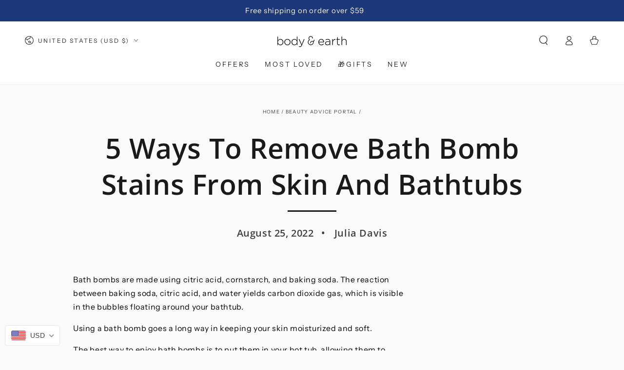

--- FILE ---
content_type: text/html; charset=utf-8
request_url: https://bodyandearth.shop/blogs/beauty-advice-portal/remove-bath-bomb-stains-from-skin-and-tub
body_size: 43088
content:
<!doctype html>
<html class="no-js" lang="en">
  <head>


    
    <meta charset="utf-8">
    <meta http-equiv="X-UA-Compatible" content="IE=edge">
    <meta name="viewport" content="width=device-width,initial-scale=1">
    <meta name="theme-color" content="">
    <link rel="canonical" href="https://bodyandearth.shop/blogs/beauty-advice-portal/remove-bath-bomb-stains-from-skin-and-tub">
    <link rel="preconnect" href="https://cdn.shopify.com" crossorigin>


    <!-- Google tag (gtag.js) -->
    <script async src="https://www.googletagmanager.com/gtag/js?id=AW-475478310"></script>
    <script>
      window.dataLayer = window.dataLayer || [];
      function gtag(){dataLayer.push(arguments);}
      gtag('js', new Date());
    
      gtag('config', 'AW-475478310', { allow_enhanced_conversions: true });
      gtag('config', 'AW-11064282810');
      gtag('config', 'AW-');
    </script>

<script>
  document.addEventListener('submit', function (e) {
      if (e.target.matches('form[action*="/contact"]') === false) return;
      gtag('event', 'Subscription', {});
  });
</script>

<script>
  document.addEventListener('submit', function (e) {
      if (e.target.matches('form[action*="/account/login"]') === false) return;
      gtag('event', 'Sign_in', {});
  });
</script>


<script>
  // https://bodyandearth.shop/account/register
  document.addEventListener('submit', function (e) {
      if (e.target.matches('form#create_customer') === false) return;
      gtag('event', 'Create_account', {});
  });
</script><link rel="icon" type="image/png" href="//bodyandearth.shop/cdn/shop/files/fav_256x256_b33b1cb0-c5b5-459e-8138-7b4a39a4389e.png?crop=center&height=32&v=1739361921&width=32"><link rel="preconnect" href="https://fonts.shopifycdn.com" crossorigin><title>
      5 Ways To Remove Bath Bomb Stains From Skin And Bathtubs
 &ndash; Body &amp; Earth Inc</title><meta name="description" content="Bath bombs are made using citric acid, cornstarch, and baking soda. The reaction between baking soda, citric acid, and water yields carbon dioxide gas, which is visible in the bubbles floating around your bathtub. Using a bath bomb goes a long way in keeping your skin moisturized and soft. The best way to enjoy bath bo">

<meta property="og:site_name" content="Body &amp; Earth Inc">
<meta property="og:url" content="https://bodyandearth.shop/blogs/beauty-advice-portal/remove-bath-bomb-stains-from-skin-and-tub">
<meta property="og:title" content="5 Ways To Remove Bath Bomb Stains From Skin And Bathtubs">
<meta property="og:type" content="article">
<meta property="og:description" content="Bath bombs are made using citric acid, cornstarch, and baking soda. The reaction between baking soda, citric acid, and water yields carbon dioxide gas, which is visible in the bubbles floating around your bathtub. Using a bath bomb goes a long way in keeping your skin moisturized and soft. The best way to enjoy bath bo"><meta property="og:image" content="http://bodyandearth.shop/cdn/shop/articles/1-min_6de7d82e-fd01-4d30-965e-34b47fe5cdec.jpg?v=1661419149">
  <meta property="og:image:secure_url" content="https://bodyandearth.shop/cdn/shop/articles/1-min_6de7d82e-fd01-4d30-965e-34b47fe5cdec.jpg?v=1661419149">
  <meta property="og:image:width" content="2240">
  <meta property="og:image:height" content="1260"><meta name="twitter:card" content="summary_large_image">
<meta name="twitter:title" content="5 Ways To Remove Bath Bomb Stains From Skin And Bathtubs">
<meta name="twitter:description" content="Bath bombs are made using citric acid, cornstarch, and baking soda. The reaction between baking soda, citric acid, and water yields carbon dioxide gas, which is visible in the bubbles floating around your bathtub. Using a bath bomb goes a long way in keeping your skin moisturized and soft. The best way to enjoy bath bo">


    <script src="//bodyandearth.shop/cdn/shop/t/10/assets/vendor-v4.js" defer="defer"></script>
    <script src="//bodyandearth.shop/cdn/shop/t/10/assets/global.js?v=5475732294840792491688547454" defer="defer"></script>

    <script>window.performance && window.performance.mark && window.performance.mark('shopify.content_for_header.start');</script><meta name="google-site-verification" content="aV50Ir7ArQ8skpoPd4xDATF6tcDbaPpsrCvELG5fpik">
<meta id="shopify-digital-wallet" name="shopify-digital-wallet" content="/51231916223/digital_wallets/dialog">
<meta name="shopify-checkout-api-token" content="3099f22af90c0c7ada41ddbe6b675005">
<meta id="in-context-paypal-metadata" data-shop-id="51231916223" data-venmo-supported="false" data-environment="production" data-locale="en_US" data-paypal-v4="true" data-currency="USD">
<link rel="alternate" type="application/atom+xml" title="Feed" href="/blogs/beauty-advice-portal.atom" />
<link rel="alternate" hreflang="x-default" href="https://bodyandearth.shop/blogs/beauty-advice-portal/remove-bath-bomb-stains-from-skin-and-tub">
<link rel="alternate" hreflang="en" href="https://bodyandearth.shop/blogs/beauty-advice-portal/remove-bath-bomb-stains-from-skin-and-tub">
<link rel="alternate" hreflang="en-CA" href="https://bodyandearth.shop/en-ca/blogs/beauty-advice-portal/remove-bath-bomb-stains-from-skin-and-tub">
<link rel="alternate" hreflang="en-GB" href="https://bodyandearth.shop/en-gb/blogs/beauty-advice-portal/remove-bath-bomb-stains-from-skin-and-tub">
<script async="async" src="/checkouts/internal/preloads.js?locale=en-US"></script>
<script id="shopify-features" type="application/json">{"accessToken":"3099f22af90c0c7ada41ddbe6b675005","betas":["rich-media-storefront-analytics"],"domain":"bodyandearth.shop","predictiveSearch":true,"shopId":51231916223,"locale":"en"}</script>
<script>var Shopify = Shopify || {};
Shopify.shop = "bodyandearthofficial.myshopify.com";
Shopify.locale = "en";
Shopify.currency = {"active":"USD","rate":"1.0"};
Shopify.country = "US";
Shopify.theme = {"name":"Be Yours","id":137251094742,"schema_name":"Be Yours","schema_version":"6.5.2","theme_store_id":1399,"role":"main"};
Shopify.theme.handle = "null";
Shopify.theme.style = {"id":null,"handle":null};
Shopify.cdnHost = "bodyandearth.shop/cdn";
Shopify.routes = Shopify.routes || {};
Shopify.routes.root = "/";</script>
<script type="module">!function(o){(o.Shopify=o.Shopify||{}).modules=!0}(window);</script>
<script>!function(o){function n(){var o=[];function n(){o.push(Array.prototype.slice.apply(arguments))}return n.q=o,n}var t=o.Shopify=o.Shopify||{};t.loadFeatures=n(),t.autoloadFeatures=n()}(window);</script>
<script id="shop-js-analytics" type="application/json">{"pageType":"article"}</script>
<script defer="defer" async type="module" src="//bodyandearth.shop/cdn/shopifycloud/shop-js/modules/v2/client.init-shop-cart-sync_BT-GjEfc.en.esm.js"></script>
<script defer="defer" async type="module" src="//bodyandearth.shop/cdn/shopifycloud/shop-js/modules/v2/chunk.common_D58fp_Oc.esm.js"></script>
<script defer="defer" async type="module" src="//bodyandearth.shop/cdn/shopifycloud/shop-js/modules/v2/chunk.modal_xMitdFEc.esm.js"></script>
<script type="module">
  await import("//bodyandearth.shop/cdn/shopifycloud/shop-js/modules/v2/client.init-shop-cart-sync_BT-GjEfc.en.esm.js");
await import("//bodyandearth.shop/cdn/shopifycloud/shop-js/modules/v2/chunk.common_D58fp_Oc.esm.js");
await import("//bodyandearth.shop/cdn/shopifycloud/shop-js/modules/v2/chunk.modal_xMitdFEc.esm.js");

  window.Shopify.SignInWithShop?.initShopCartSync?.({"fedCMEnabled":true,"windoidEnabled":true});

</script>
<script>(function() {
  var isLoaded = false;
  function asyncLoad() {
    if (isLoaded) return;
    isLoaded = true;
    var urls = ["\/\/shopify.privy.com\/widget.js?shop=bodyandearthofficial.myshopify.com","\/\/shopify.privy.com\/widget.js?shop=bodyandearthofficial.myshopify.com","https:\/\/loox.io\/widget\/VJWLOmAV3q\/loox.1625023573388.js?shop=bodyandearthofficial.myshopify.com","https:\/\/rec.autocommerce.io\/recommender_javascript?shop=bodyandearthofficial.myshopify.com","https:\/\/cdn.nfcube.com\/f71963028a786f7b32fa799e629ca6d6.js?shop=bodyandearthofficial.myshopify.com","https:\/\/ecommplugins-scripts.trustpilot.com\/v2.1\/js\/header.min.js?settings=eyJrZXkiOiJJc1JCTU9sc1JnNXNCYkFQIiwicyI6Im5vbmUifQ==\u0026shop=bodyandearthofficial.myshopify.com","https:\/\/ecommplugins-trustboxsettings.trustpilot.com\/bodyandearthofficial.myshopify.com.js?settings=1682389724820\u0026shop=bodyandearthofficial.myshopify.com","https:\/\/schemaplusfiles.s3.amazonaws.com\/loader.min.js?shop=bodyandearthofficial.myshopify.com","\/\/cool-image-magnifier.product-image-zoom.com\/js\/core\/main.min.js?timestamp=1694035504\u0026shop=bodyandearthofficial.myshopify.com"];
    for (var i = 0; i < urls.length; i++) {
      var s = document.createElement('script');
      s.type = 'text/javascript';
      s.async = true;
      s.src = urls[i];
      var x = document.getElementsByTagName('script')[0];
      x.parentNode.insertBefore(s, x);
    }
  };
  if(window.attachEvent) {
    window.attachEvent('onload', asyncLoad);
  } else {
    window.addEventListener('load', asyncLoad, false);
  }
})();</script>
<script id="__st">var __st={"a":51231916223,"offset":-28800,"reqid":"fd8641bf-986c-49b1-a1ec-2234cdc3d335-1769120007","pageurl":"bodyandearth.shop\/blogs\/beauty-advice-portal\/remove-bath-bomb-stains-from-skin-and-tub","s":"articles-587758436566","u":"d7dbd53ae67b","p":"article","rtyp":"article","rid":587758436566};</script>
<script>window.ShopifyPaypalV4VisibilityTracking = true;</script>
<script id="captcha-bootstrap">!function(){'use strict';const t='contact',e='account',n='new_comment',o=[[t,t],['blogs',n],['comments',n],[t,'customer']],c=[[e,'customer_login'],[e,'guest_login'],[e,'recover_customer_password'],[e,'create_customer']],r=t=>t.map((([t,e])=>`form[action*='/${t}']:not([data-nocaptcha='true']) input[name='form_type'][value='${e}']`)).join(','),a=t=>()=>t?[...document.querySelectorAll(t)].map((t=>t.form)):[];function s(){const t=[...o],e=r(t);return a(e)}const i='password',u='form_key',d=['recaptcha-v3-token','g-recaptcha-response','h-captcha-response',i],f=()=>{try{return window.sessionStorage}catch{return}},m='__shopify_v',_=t=>t.elements[u];function p(t,e,n=!1){try{const o=window.sessionStorage,c=JSON.parse(o.getItem(e)),{data:r}=function(t){const{data:e,action:n}=t;return t[m]||n?{data:e,action:n}:{data:t,action:n}}(c);for(const[e,n]of Object.entries(r))t.elements[e]&&(t.elements[e].value=n);n&&o.removeItem(e)}catch(o){console.error('form repopulation failed',{error:o})}}const l='form_type',E='cptcha';function T(t){t.dataset[E]=!0}const w=window,h=w.document,L='Shopify',v='ce_forms',y='captcha';let A=!1;((t,e)=>{const n=(g='f06e6c50-85a8-45c8-87d0-21a2b65856fe',I='https://cdn.shopify.com/shopifycloud/storefront-forms-hcaptcha/ce_storefront_forms_captcha_hcaptcha.v1.5.2.iife.js',D={infoText:'Protected by hCaptcha',privacyText:'Privacy',termsText:'Terms'},(t,e,n)=>{const o=w[L][v],c=o.bindForm;if(c)return c(t,g,e,D).then(n);var r;o.q.push([[t,g,e,D],n]),r=I,A||(h.body.append(Object.assign(h.createElement('script'),{id:'captcha-provider',async:!0,src:r})),A=!0)});var g,I,D;w[L]=w[L]||{},w[L][v]=w[L][v]||{},w[L][v].q=[],w[L][y]=w[L][y]||{},w[L][y].protect=function(t,e){n(t,void 0,e),T(t)},Object.freeze(w[L][y]),function(t,e,n,w,h,L){const[v,y,A,g]=function(t,e,n){const i=e?o:[],u=t?c:[],d=[...i,...u],f=r(d),m=r(i),_=r(d.filter((([t,e])=>n.includes(e))));return[a(f),a(m),a(_),s()]}(w,h,L),I=t=>{const e=t.target;return e instanceof HTMLFormElement?e:e&&e.form},D=t=>v().includes(t);t.addEventListener('submit',(t=>{const e=I(t);if(!e)return;const n=D(e)&&!e.dataset.hcaptchaBound&&!e.dataset.recaptchaBound,o=_(e),c=g().includes(e)&&(!o||!o.value);(n||c)&&t.preventDefault(),c&&!n&&(function(t){try{if(!f())return;!function(t){const e=f();if(!e)return;const n=_(t);if(!n)return;const o=n.value;o&&e.removeItem(o)}(t);const e=Array.from(Array(32),(()=>Math.random().toString(36)[2])).join('');!function(t,e){_(t)||t.append(Object.assign(document.createElement('input'),{type:'hidden',name:u})),t.elements[u].value=e}(t,e),function(t,e){const n=f();if(!n)return;const o=[...t.querySelectorAll(`input[type='${i}']`)].map((({name:t})=>t)),c=[...d,...o],r={};for(const[a,s]of new FormData(t).entries())c.includes(a)||(r[a]=s);n.setItem(e,JSON.stringify({[m]:1,action:t.action,data:r}))}(t,e)}catch(e){console.error('failed to persist form',e)}}(e),e.submit())}));const S=(t,e)=>{t&&!t.dataset[E]&&(n(t,e.some((e=>e===t))),T(t))};for(const o of['focusin','change'])t.addEventListener(o,(t=>{const e=I(t);D(e)&&S(e,y())}));const B=e.get('form_key'),M=e.get(l),P=B&&M;t.addEventListener('DOMContentLoaded',(()=>{const t=y();if(P)for(const e of t)e.elements[l].value===M&&p(e,B);[...new Set([...A(),...v().filter((t=>'true'===t.dataset.shopifyCaptcha))])].forEach((e=>S(e,t)))}))}(h,new URLSearchParams(w.location.search),n,t,e,['guest_login'])})(!0,!0)}();</script>
<script integrity="sha256-4kQ18oKyAcykRKYeNunJcIwy7WH5gtpwJnB7kiuLZ1E=" data-source-attribution="shopify.loadfeatures" defer="defer" src="//bodyandearth.shop/cdn/shopifycloud/storefront/assets/storefront/load_feature-a0a9edcb.js" crossorigin="anonymous"></script>
<script data-source-attribution="shopify.dynamic_checkout.dynamic.init">var Shopify=Shopify||{};Shopify.PaymentButton=Shopify.PaymentButton||{isStorefrontPortableWallets:!0,init:function(){window.Shopify.PaymentButton.init=function(){};var t=document.createElement("script");t.src="https://bodyandearth.shop/cdn/shopifycloud/portable-wallets/latest/portable-wallets.en.js",t.type="module",document.head.appendChild(t)}};
</script>
<script data-source-attribution="shopify.dynamic_checkout.buyer_consent">
  function portableWalletsHideBuyerConsent(e){var t=document.getElementById("shopify-buyer-consent"),n=document.getElementById("shopify-subscription-policy-button");t&&n&&(t.classList.add("hidden"),t.setAttribute("aria-hidden","true"),n.removeEventListener("click",e))}function portableWalletsShowBuyerConsent(e){var t=document.getElementById("shopify-buyer-consent"),n=document.getElementById("shopify-subscription-policy-button");t&&n&&(t.classList.remove("hidden"),t.removeAttribute("aria-hidden"),n.addEventListener("click",e))}window.Shopify?.PaymentButton&&(window.Shopify.PaymentButton.hideBuyerConsent=portableWalletsHideBuyerConsent,window.Shopify.PaymentButton.showBuyerConsent=portableWalletsShowBuyerConsent);
</script>
<script data-source-attribution="shopify.dynamic_checkout.cart.bootstrap">document.addEventListener("DOMContentLoaded",(function(){function t(){return document.querySelector("shopify-accelerated-checkout-cart, shopify-accelerated-checkout")}if(t())Shopify.PaymentButton.init();else{new MutationObserver((function(e,n){t()&&(Shopify.PaymentButton.init(),n.disconnect())})).observe(document.body,{childList:!0,subtree:!0})}}));
</script>
<link id="shopify-accelerated-checkout-styles" rel="stylesheet" media="screen" href="https://bodyandearth.shop/cdn/shopifycloud/portable-wallets/latest/accelerated-checkout-backwards-compat.css" crossorigin="anonymous">
<style id="shopify-accelerated-checkout-cart">
        #shopify-buyer-consent {
  margin-top: 1em;
  display: inline-block;
  width: 100%;
}

#shopify-buyer-consent.hidden {
  display: none;
}

#shopify-subscription-policy-button {
  background: none;
  border: none;
  padding: 0;
  text-decoration: underline;
  font-size: inherit;
  cursor: pointer;
}

#shopify-subscription-policy-button::before {
  box-shadow: none;
}

      </style>
<script id="sections-script" data-sections="header,footer" defer="defer" src="//bodyandearth.shop/cdn/shop/t/10/compiled_assets/scripts.js?v=9524"></script>
<script>window.performance && window.performance.mark && window.performance.mark('shopify.content_for_header.end');</script>

<style data-shopify>@font-face {
  font-family: "Instrument Sans";
  font-weight: 400;
  font-style: normal;
  font-display: swap;
  src: url("//bodyandearth.shop/cdn/fonts/instrument_sans/instrumentsans_n4.db86542ae5e1596dbdb28c279ae6c2086c4c5bfa.woff2") format("woff2"),
       url("//bodyandearth.shop/cdn/fonts/instrument_sans/instrumentsans_n4.510f1b081e58d08c30978f465518799851ef6d8b.woff") format("woff");
}

  @font-face {
  font-family: "Instrument Sans";
  font-weight: 600;
  font-style: normal;
  font-display: swap;
  src: url("//bodyandearth.shop/cdn/fonts/instrument_sans/instrumentsans_n6.27dc66245013a6f7f317d383a3cc9a0c347fb42d.woff2") format("woff2"),
       url("//bodyandearth.shop/cdn/fonts/instrument_sans/instrumentsans_n6.1a71efbeeb140ec495af80aad612ad55e19e6d0e.woff") format("woff");
}

  @font-face {
  font-family: "Instrument Sans";
  font-weight: 400;
  font-style: italic;
  font-display: swap;
  src: url("//bodyandearth.shop/cdn/fonts/instrument_sans/instrumentsans_i4.028d3c3cd8d085648c808ceb20cd2fd1eb3560e5.woff2") format("woff2"),
       url("//bodyandearth.shop/cdn/fonts/instrument_sans/instrumentsans_i4.7e90d82df8dee29a99237cd19cc529d2206706a2.woff") format("woff");
}

  @font-face {
  font-family: "Instrument Sans";
  font-weight: 600;
  font-style: italic;
  font-display: swap;
  src: url("//bodyandearth.shop/cdn/fonts/instrument_sans/instrumentsans_i6.ba8063f6adfa1e7ffe690cc5efa600a1e0a8ec32.woff2") format("woff2"),
       url("//bodyandearth.shop/cdn/fonts/instrument_sans/instrumentsans_i6.a5bb29b76a0bb820ddaa9417675a5d0bafaa8c1f.woff") format("woff");
}

  @font-face {
  font-family: "Open Sans";
  font-weight: 600;
  font-style: normal;
  font-display: swap;
  src: url("//bodyandearth.shop/cdn/fonts/open_sans/opensans_n6.15aeff3c913c3fe570c19cdfeed14ce10d09fb08.woff2") format("woff2"),
       url("//bodyandearth.shop/cdn/fonts/open_sans/opensans_n6.14bef14c75f8837a87f70ce22013cb146ee3e9f3.woff") format("woff");
}

  @font-face {
  font-family: "Open Sans";
  font-weight: 600;
  font-style: normal;
  font-display: swap;
  src: url("//bodyandearth.shop/cdn/fonts/open_sans/opensans_n6.15aeff3c913c3fe570c19cdfeed14ce10d09fb08.woff2") format("woff2"),
       url("//bodyandearth.shop/cdn/fonts/open_sans/opensans_n6.14bef14c75f8837a87f70ce22013cb146ee3e9f3.woff") format("woff");
}


  :root {
    --be-yours-version: "6.5.2";
    --font-body-family: "Instrument Sans", sans-serif;
    --font-body-style: normal;
    --font-body-weight: 400;

    --font-heading-family: "Open Sans", sans-serif;
    --font-heading-style: normal;
    --font-heading-weight: 600;

    --font-body-scale: 1.0;
    --font-heading-scale: 0.95;

    --font-navigation-family: var(--font-body-family);
    --font-navigation-size: 14px;
    --font-navigation-weight: var(--font-body-weight);
    --font-button-family: var(--font-body-family);
    --font-button-size: 14px;
    --font-button-baseline: 0rem;
    --font-price-family: var(--font-heading-family);
    --font-price-scale: var(--font-heading-scale);

    --color-base-text: 0, 0, 0;
    --color-base-background: 250, 250, 250;
    --color-base-solid-button-labels: 255, 255, 255;
    --color-base-outline-button-labels: 33, 35, 38;
    --color-base-accent: 26, 27, 24;
    --color-base-heading: 26, 27, 24;
    --color-base-border: 210, 213, 217;
    --color-placeholder: 243, 243, 243;
    --color-overlay: 33, 35, 38;
    --color-keyboard-focus: 135, 173, 245;
    --color-shadow: 168, 232, 226;
    --shadow-opacity: 1;

    --color-background-dark: 230, 230, 230;
    --color-price: #1a1b18;
    --color-sale-price: #c22020;
    --color-reviews: #ffb503;
    --color-critical: #d72c0d;
    --color-success: #008060;

    --payment-terms-background-color: #fafafa;
    --page-width: 160rem;
    --page-width-margin: 0rem;

    --card-color-scheme: var(--color-placeholder);
    --card-text-alignment: left;
    --card-flex-alignment: flex-left;
    --card-image-padding: 0px;
    --card-border-width: 0px;
    --card-radius: 24px;
    --card-shadow-horizontal-offset: 0px;
    --card-shadow-vertical-offset: 0px;
    
    --button-radius: 0px;
    --button-border-width: 1px;
    --button-shadow-horizontal-offset: 0px;
    --button-shadow-vertical-offset: 0px;

    --spacing-sections-desktop: 0px;
    --spacing-sections-mobile: 0px;
  }

  *,
  *::before,
  *::after {
    box-sizing: inherit;
  }

  html {
    box-sizing: border-box;
    font-size: calc(var(--font-body-scale) * 62.5%);
    height: 100%;
  }

  body {
    min-height: 100%;
    margin: 0;
    font-size: 1.5rem;
    letter-spacing: 0.06rem;
    line-height: calc(1 + 0.8 / var(--font-body-scale));
    font-family: var(--font-body-family);
    font-style: var(--font-body-style);
    font-weight: var(--font-body-weight);
  }

  @media screen and (min-width: 750px) {
    body {
      font-size: 1.6rem;
    }
  }</style><link href="//bodyandearth.shop/cdn/shop/t/10/assets/base.css?v=106283148487692731671688550456" rel="stylesheet" type="text/css" media="all" /><link rel="preload" as="font" href="//bodyandearth.shop/cdn/fonts/instrument_sans/instrumentsans_n4.db86542ae5e1596dbdb28c279ae6c2086c4c5bfa.woff2" type="font/woff2" crossorigin><link rel="preload" as="font" href="//bodyandearth.shop/cdn/fonts/open_sans/opensans_n6.15aeff3c913c3fe570c19cdfeed14ce10d09fb08.woff2" type="font/woff2" crossorigin><link rel="stylesheet" href="//bodyandearth.shop/cdn/shop/t/10/assets/component-predictive-search.css?v=73479250837094754801670401119" media="print" onload="this.media='all'"><link rel="stylesheet" href="//bodyandearth.shop/cdn/shop/t/10/assets/component-color-swatches.css?v=128638073195889574301670401119" media="print" onload="this.media='all'"><script>document.documentElement.className = document.documentElement.className.replace('no-js', 'js');</script>
  
	<script>var loox_global_hash = '1763594161536';</script><style>.loox-reviews-default { max-width: 1200px; margin: 0 auto; }.loox-rating .loox-icon { color:#ffcc00; }
:root { --lxs-rating-icon-color: #ffcc00; }</style>

<script>
    
    
    
    
    var gsf_conversion_data = {page_type : '', event : '', data : {shop_currency : "USD"}};
    
</script>

<script src="https://www.dwin1.com/57587.js" type="text/javascript" defer="defer"></script>
  <!-- BEGIN app block: shopify://apps/beast-currency-converter/blocks/doubly/267afa86-a419-4d5b-a61b-556038e7294d -->


	<script>
		var DoublyGlobalCurrency, catchXHR = true, bccAppVersion = 1;
       	var DoublyGlobal = {
			theme : 'flags_theme',
			spanClass : 'money',
			cookieName : '_g1698407890',
			ratesUrl :  'https://init.grizzlyapps.com/9e32c84f0db4f7b1eb40c32bdb0bdea9',
			geoUrl : 'https://currency.grizzlyapps.com/83d400c612f9a099fab8f76dcab73a48',
			shopCurrency : 'USD',
            allowedCurrencies : '["USD","EUR","GBP","CAD"]',
			countriesJSON : '[]',
			currencyMessage : 'All orders are processed in USD. While the content of your cart is currently displayed in <span class="selected-currency"></span>, you will checkout using USD at the most current exchange rate.',
            currencyFormat : 'money_with_currency_format',
			euroFormat : 'amount',
            removeDecimals : 0,
            roundDecimals : 0,
            roundTo : '99',
            autoSwitch : 0,
			showPriceOnHover : 0,
            showCurrencyMessage : false,
			hideConverter : '',
			forceJqueryLoad : false,
			beeketing : true,
			themeScript : '',
			customerScriptBefore : '',
			customerScriptAfter : '',
			debug: false
		};

		<!-- inline script: fixes + various plugin js functions -->
		DoublyGlobal.themeScript = "if(DoublyGlobal.debug) debugger;dbGenericFixes=true; \/* hide generic *\/ if(window.location.href.indexOf('\/checkouts') != -1 || window.location.href.indexOf('\/password') != -1 || window.location.href.indexOf('\/orders') != -1) { const doublyStylesHide = document.createElement('style'); doublyStylesHide.textContent = ` .doubly-float, .doubly-wrapper { display:none !important; } `; document.head.appendChild(doublyStylesHide); } \/* generic code to add money, message, convert with retry *\/ function genericConvert(){ if (typeof doublyAddMessage !== 'undefined') doublyAddMessage(); if (typeof doublyAddMoney !== 'undefined') doublyAddMoney(); DoublyCurrency.convertAll(); initExtraFeatures(); } window.doublyChangeEvent = function(e) { var numRetries = (typeof doublyIntervalTries !== 'undefined' ? doublyIntervalTries : 6); var timeout = (typeof doublyIntervalTime !== 'undefined' ? doublyIntervalTime : 400); clearInterval(window.doublyInterval); \/* quick convert *\/ setTimeout(genericConvert, 50); \/* retry *\/ window.doublyInterval = setInterval(function() { try{ genericConvert(); } catch (e) { clearInterval(window.doublyInterval); } if (numRetries-- <= 0) clearInterval(window.doublyInterval); }, timeout); }; \/* bind events *\/ ['mouseup', 'change', 'input', 'scroll'].forEach(function(event) { document.removeEventListener(event, doublyChangeEvent); document.addEventListener(event, doublyChangeEvent); }); \/* for ajax cart *\/ jQueryGrizzly(document).unbind('ajaxComplete.doublyGenericFix'); jQueryGrizzly(document).bind('ajaxComplete.doublyGenericFix', doublyChangeEvent);";
                    DoublyGlobal.initNiceSelect = function(){
                        !function(e) {
                            e.fn.niceSelect = function() {
                                this.each(function() {
                                    var s = e(this);
                                    var t = s.next()
                                    , n = s.find('option')
                                    , a = s.find('option:selected');
                                    t.find('.current').html('<span class="flags flags-' + a.data('country') + '"></span> &nbsp;' + a.data('display') || a.text());
                                }),
                                e(document).off('.nice_select'),
                                e(document).on('click.nice_select', '.doubly-nice-select.doubly-nice-select', function(s) {
                                    var t = e(this);
                                    e('.doubly-nice-select').not(t).removeClass('open'),
                                    t.toggleClass('open'),
                                    t.hasClass('open') ? (t.find('.option'),
                                    t.find('.focus').removeClass('focus'),
                                    t.find('.selected').addClass('focus')) : t.focus()
                                }),
                                e(document).on('click.nice_select', function(s) {
                                    0 === e(s.target).closest('.doubly-nice-select').length && e('.doubly-nice-select').removeClass('open').find('.option')
                                }),
                                e(document).on('click.nice_select', '.doubly-nice-select .option', function(s) {
                                    var t = e(this);
                                    e('.doubly-nice-select').each(function() {
                                        var s = e(this).find('.option[data-value="' + t.data('value') + '"]')
                                        , n = s.closest('.doubly-nice-select');
                                        n.find('.selected').removeClass('selected'),
                                        s.addClass('selected');
                                        var a = '<span class="flags flags-' + s.data('country') + '"></span> &nbsp;' + s.data('display') || s.text();
                                        n.find('.current').html(a),
                                        n.prev('select').val(s.data('value')).trigger('change')
                                    })
                                }),
                                e(document).on('keydown.nice_select', '.doubly-nice-select', function(s) {
                                    var t = e(this)
                                    , n = e(t.find('.focus') || t.find('.list .option.selected'));
                                    if (32 == s.keyCode || 13 == s.keyCode)
                                        return t.hasClass('open') ? n.trigger('click') : t.trigger('click'),
                                        !1;
                                    if (40 == s.keyCode)
                                        return t.hasClass('open') ? n.next().length > 0 && (t.find('.focus').removeClass('focus'),
                                        n.next().addClass('focus')) : t.trigger('click'),
                                        !1;
                                    if (38 == s.keyCode)
                                        return t.hasClass('open') ? n.prev().length > 0 && (t.find('.focus').removeClass('focus'),
                                        n.prev().addClass('focus')) : t.trigger('click'),
                                        !1;
                                    if (27 == s.keyCode)
                                        t.hasClass('open') && t.trigger('click');
                                    else if (9 == s.keyCode && t.hasClass('open'))
                                        return !1
                                })
                            }
                        }(jQueryGrizzly);
                    };
                DoublyGlobal.addSelect = function(){
                    /* add select in select wrapper or body */  
                    if (jQueryGrizzly('.doubly-wrapper').length>0) { 
                        var doublyWrapper = '.doubly-wrapper';
                    } else if (jQueryGrizzly('.doubly-float').length==0) {
                        var doublyWrapper = '.doubly-float';
                        jQueryGrizzly('body').append('<div class="doubly-float"></div>');
                    }
                    document.querySelectorAll(doublyWrapper).forEach(function(el) {
                        el.insertAdjacentHTML('afterbegin', '<select class="currency-switcher right" name="doubly-currencies"><option value="USD" data-country="United-States" data-currency-symbol="&#36;" data-display="USD">US Dollar</option><option value="EUR" data-country="European-Union" data-currency-symbol="&#8364;" data-display="EUR">Euro</option><option value="GBP" data-country="United-Kingdom" data-currency-symbol="&#163;" data-display="GBP">British Pound Sterling</option><option value="CAD" data-country="Canada" data-currency-symbol="&#36;" data-display="CAD">Canadian Dollar</option></select> <div class="doubly-nice-select currency-switcher right" data-nosnippet> <span class="current notranslate"></span> <ul class="list"> <li class="option notranslate" data-value="USD" data-country="United-States" data-currency-symbol="&#36;" data-display="USD"><span class="flags flags-United-States"></span> &nbsp;US Dollar</li><li class="option notranslate" data-value="EUR" data-country="European-Union" data-currency-symbol="&#8364;" data-display="EUR"><span class="flags flags-European-Union"></span> &nbsp;Euro</li><li class="option notranslate" data-value="GBP" data-country="United-Kingdom" data-currency-symbol="&#163;" data-display="GBP"><span class="flags flags-United-Kingdom"></span> &nbsp;British Pound Sterling</li><li class="option notranslate" data-value="CAD" data-country="Canada" data-currency-symbol="&#36;" data-display="CAD"><span class="flags flags-Canada"></span> &nbsp;Canadian Dollar</li> </ul> </div>');
                    });
                }
		var bbb = "";
	</script>
	
	
	<!-- inline styles -->
	<style> 
		
		.flags{background-image:url("https://cdn.shopify.com/extensions/01997e3d-dbe8-7f57-a70f-4120f12c2b07/currency-54/assets/currency-flags.png")}
		.flags-small{background-image:url("https://cdn.shopify.com/extensions/01997e3d-dbe8-7f57-a70f-4120f12c2b07/currency-54/assets/currency-flags-small.png")}
		select.currency-switcher{display:none}.doubly-nice-select{-webkit-tap-highlight-color:transparent;background-color:#fff;border-radius:5px;border:1px solid #e8e8e8;box-sizing:border-box;cursor:pointer;display:block;float:left;font-family:"Helvetica Neue",Arial;font-size:14px;font-weight:400;height:42px;line-height:40px;outline:0;padding-left:12px;padding-right:30px;position:relative;text-align:left!important;transition:none;/*transition:all .2s ease-in-out;*/-webkit-user-select:none;-moz-user-select:none;-ms-user-select:none;user-select:none;white-space:nowrap;width:auto}.doubly-nice-select:hover{border-color:#dbdbdb}.doubly-nice-select.open,.doubly-nice-select:active,.doubly-nice-select:focus{border-color:#88bfff}.doubly-nice-select:after{border-bottom:2px solid #999;border-right:2px solid #999;content:"";display:block;height:5px;box-sizing:content-box;pointer-events:none;position:absolute;right:14px;top:16px;-webkit-transform-origin:66% 66%;transform-origin:66% 66%;-webkit-transform:rotate(45deg);transform:rotate(45deg);transition:transform .15s ease-in-out;width:5px}.doubly-nice-select.open:after{-webkit-transform:rotate(-135deg);transform:rotate(-135deg)}.doubly-nice-select.open .list{opacity:1;pointer-events:auto;-webkit-transform:scale(1) translateY(0);transform:scale(1) translateY(0); z-index:1000000 !important;}.doubly-nice-select.disabled{border-color:#ededed;color:#999;pointer-events:none}.doubly-nice-select.disabled:after{border-color:#ccc}.doubly-nice-select.wide{width:100%}.doubly-nice-select.wide .list{left:0!important;right:0!important}.doubly-nice-select.right{float:right}.doubly-nice-select.right .list{left:auto;right:0}.doubly-nice-select.small{font-size:12px;height:36px;line-height:34px}.doubly-nice-select.small:after{height:4px;width:4px}.flags-Afghanistan,.flags-Albania,.flags-Algeria,.flags-Andorra,.flags-Angola,.flags-Antigua-and-Barbuda,.flags-Argentina,.flags-Armenia,.flags-Aruba,.flags-Australia,.flags-Austria,.flags-Azerbaijan,.flags-Bahamas,.flags-Bahrain,.flags-Bangladesh,.flags-Barbados,.flags-Belarus,.flags-Belgium,.flags-Belize,.flags-Benin,.flags-Bermuda,.flags-Bhutan,.flags-Bitcoin,.flags-Bolivia,.flags-Bosnia-and-Herzegovina,.flags-Botswana,.flags-Brazil,.flags-Brunei,.flags-Bulgaria,.flags-Burkina-Faso,.flags-Burundi,.flags-Cambodia,.flags-Cameroon,.flags-Canada,.flags-Cape-Verde,.flags-Cayman-Islands,.flags-Central-African-Republic,.flags-Chad,.flags-Chile,.flags-China,.flags-Colombia,.flags-Comoros,.flags-Congo-Democratic,.flags-Congo-Republic,.flags-Costa-Rica,.flags-Cote-d_Ivoire,.flags-Croatia,.flags-Cuba,.flags-Curacao,.flags-Cyprus,.flags-Czech-Republic,.flags-Denmark,.flags-Djibouti,.flags-Dominica,.flags-Dominican-Republic,.flags-East-Timor,.flags-Ecuador,.flags-Egypt,.flags-El-Salvador,.flags-Equatorial-Guinea,.flags-Eritrea,.flags-Estonia,.flags-Ethiopia,.flags-European-Union,.flags-Falkland-Islands,.flags-Fiji,.flags-Finland,.flags-France,.flags-Gabon,.flags-Gambia,.flags-Georgia,.flags-Germany,.flags-Ghana,.flags-Gibraltar,.flags-Grecee,.flags-Grenada,.flags-Guatemala,.flags-Guernsey,.flags-Guinea,.flags-Guinea-Bissau,.flags-Guyana,.flags-Haiti,.flags-Honduras,.flags-Hong-Kong,.flags-Hungary,.flags-IMF,.flags-Iceland,.flags-India,.flags-Indonesia,.flags-Iran,.flags-Iraq,.flags-Ireland,.flags-Isle-of-Man,.flags-Israel,.flags-Italy,.flags-Jamaica,.flags-Japan,.flags-Jersey,.flags-Jordan,.flags-Kazakhstan,.flags-Kenya,.flags-Korea-North,.flags-Korea-South,.flags-Kosovo,.flags-Kuwait,.flags-Kyrgyzstan,.flags-Laos,.flags-Latvia,.flags-Lebanon,.flags-Lesotho,.flags-Liberia,.flags-Libya,.flags-Liechtenstein,.flags-Lithuania,.flags-Luxembourg,.flags-Macao,.flags-Macedonia,.flags-Madagascar,.flags-Malawi,.flags-Malaysia,.flags-Maldives,.flags-Mali,.flags-Malta,.flags-Marshall-Islands,.flags-Mauritania,.flags-Mauritius,.flags-Mexico,.flags-Micronesia-_Federated_,.flags-Moldova,.flags-Monaco,.flags-Mongolia,.flags-Montenegro,.flags-Morocco,.flags-Mozambique,.flags-Myanmar,.flags-Namibia,.flags-Nauru,.flags-Nepal,.flags-Netherlands,.flags-New-Zealand,.flags-Nicaragua,.flags-Niger,.flags-Nigeria,.flags-Norway,.flags-Oman,.flags-Pakistan,.flags-Palau,.flags-Panama,.flags-Papua-New-Guinea,.flags-Paraguay,.flags-Peru,.flags-Philippines,.flags-Poland,.flags-Portugal,.flags-Qatar,.flags-Romania,.flags-Russia,.flags-Rwanda,.flags-Saint-Helena,.flags-Saint-Kitts-and-Nevis,.flags-Saint-Lucia,.flags-Saint-Vincent-and-the-Grenadines,.flags-Samoa,.flags-San-Marino,.flags-Sao-Tome-and-Principe,.flags-Saudi-Arabia,.flags-Seborga,.flags-Senegal,.flags-Serbia,.flags-Seychelles,.flags-Sierra-Leone,.flags-Singapore,.flags-Slovakia,.flags-Slovenia,.flags-Solomon-Islands,.flags-Somalia,.flags-South-Africa,.flags-South-Sudan,.flags-Spain,.flags-Sri-Lanka,.flags-Sudan,.flags-Suriname,.flags-Swaziland,.flags-Sweden,.flags-Switzerland,.flags-Syria,.flags-Taiwan,.flags-Tajikistan,.flags-Tanzania,.flags-Thailand,.flags-Togo,.flags-Tonga,.flags-Trinidad-and-Tobago,.flags-Tunisia,.flags-Turkey,.flags-Turkmenistan,.flags-Tuvalu,.flags-Uganda,.flags-Ukraine,.flags-United-Arab-Emirates,.flags-United-Kingdom,.flags-United-States,.flags-Uruguay,.flags-Uzbekistan,.flags-Vanuatu,.flags-Vatican-City,.flags-Venezuela,.flags-Vietnam,.flags-Wallis-and-Futuna,.flags-XAG,.flags-XAU,.flags-XPT,.flags-Yemen,.flags-Zambia,.flags-Zimbabwe{width:30px;height:20px}.doubly-nice-select.small .option{line-height:34px;min-height:34px}.doubly-nice-select .list{background-color:#fff;border-radius:5px;box-shadow:0 0 0 1px rgba(68,68,68,.11);box-sizing:border-box;margin:4px 0 0!important;opacity:0;overflow:scroll;overflow-x:hidden;padding:0;pointer-events:none;position:absolute;top:100%;max-height:260px;left:0;-webkit-transform-origin:50% 0;transform-origin:50% 0;-webkit-transform:scale(.75) translateY(-21px);transform:scale(.75) translateY(-21px);transition:all .2s cubic-bezier(.5,0,0,1.25),opacity .15s ease-out;z-index:100000}.doubly-nice-select .current img,.doubly-nice-select .option img{vertical-align:top;padding-top:10px}.doubly-nice-select .list:hover .option:not(:hover){background-color:transparent!important}.doubly-nice-select .option{font-size:13px !important;float:none!important;text-align:left !important;margin:0px !important;font-family:Helvetica Neue,Arial !important;letter-spacing:normal;text-transform:none;display:block!important;cursor:pointer;font-weight:400;line-height:40px!important;list-style:none;min-height:40px;min-width:55px;margin-bottom:0;outline:0;padding-left:18px!important;padding-right:52px!important;text-align:left;transition:all .2s}.doubly-nice-select .option.focus,.doubly-nice-select .option.selected.focus,.doubly-nice-select .option:hover{background-color:#f6f6f6}.doubly-nice-select .option.selected{font-weight:700}.doubly-nice-select .current img{line-height:45px}.doubly-nice-select.slim{padding:0 18px 0 0;height:20px;line-height:20px;border:0;background:0 0!important}.doubly-nice-select.slim .current .flags{margin-top:0 !important}.doubly-nice-select.slim:after{right:4px;top:6px}.flags{background-repeat:no-repeat;display:block;margin:10px 4px 0 0 !important;float:left}.flags-Zimbabwe{background-position:-5px -5px}.flags-Zambia{background-position:-45px -5px}.flags-Yemen{background-position:-85px -5px}.flags-Vietnam{background-position:-125px -5px}.flags-Venezuela{background-position:-165px -5px}.flags-Vatican-City{background-position:-205px -5px}.flags-Vanuatu{background-position:-245px -5px}.flags-Uzbekistan{background-position:-285px -5px}.flags-Uruguay{background-position:-325px -5px}.flags-United-States{background-position:-365px -5px}.flags-United-Kingdom{background-position:-405px -5px}.flags-United-Arab-Emirates{background-position:-445px -5px}.flags-Ukraine{background-position:-5px -35px}.flags-Uganda{background-position:-45px -35px}.flags-Tuvalu{background-position:-85px -35px}.flags-Turkmenistan{background-position:-125px -35px}.flags-Turkey{background-position:-165px -35px}.flags-Tunisia{background-position:-205px -35px}.flags-Trinidad-and-Tobago{background-position:-245px -35px}.flags-Tonga{background-position:-285px -35px}.flags-Togo{background-position:-325px -35px}.flags-Thailand{background-position:-365px -35px}.flags-Tanzania{background-position:-405px -35px}.flags-Tajikistan{background-position:-445px -35px}.flags-Taiwan{background-position:-5px -65px}.flags-Syria{background-position:-45px -65px}.flags-Switzerland{background-position:-85px -65px}.flags-Sweden{background-position:-125px -65px}.flags-Swaziland{background-position:-165px -65px}.flags-Suriname{background-position:-205px -65px}.flags-Sudan{background-position:-245px -65px}.flags-Sri-Lanka{background-position:-285px -65px}.flags-Spain{background-position:-325px -65px}.flags-South-Sudan{background-position:-365px -65px}.flags-South-Africa{background-position:-405px -65px}.flags-Somalia{background-position:-445px -65px}.flags-Solomon-Islands{background-position:-5px -95px}.flags-Slovenia{background-position:-45px -95px}.flags-Slovakia{background-position:-85px -95px}.flags-Singapore{background-position:-125px -95px}.flags-Sierra-Leone{background-position:-165px -95px}.flags-Seychelles{background-position:-205px -95px}.flags-Serbia{background-position:-245px -95px}.flags-Senegal{background-position:-285px -95px}.flags-Saudi-Arabia{background-position:-325px -95px}.flags-Sao-Tome-and-Principe{background-position:-365px -95px}.flags-San-Marino{background-position:-405px -95px}.flags-Samoa{background-position:-445px -95px}.flags-Saint-Vincent-and-the-Grenadines{background-position:-5px -125px}.flags-Saint-Lucia{background-position:-45px -125px}.flags-Saint-Kitts-and-Nevis{background-position:-85px -125px}.flags-Rwanda{background-position:-125px -125px}.flags-Russia{background-position:-165px -125px}.flags-Romania{background-position:-205px -125px}.flags-Qatar{background-position:-245px -125px}.flags-Portugal{background-position:-285px -125px}.flags-Poland{background-position:-325px -125px}.flags-Philippines{background-position:-365px -125px}.flags-Peru{background-position:-405px -125px}.flags-Paraguay{background-position:-445px -125px}.flags-Papua-New-Guinea{background-position:-5px -155px}.flags-Panama{background-position:-45px -155px}.flags-Palau{background-position:-85px -155px}.flags-Pakistan{background-position:-125px -155px}.flags-Oman{background-position:-165px -155px}.flags-Norway{background-position:-205px -155px}.flags-Nigeria{background-position:-245px -155px}.flags-Niger{background-position:-285px -155px}.flags-Nicaragua{background-position:-325px -155px}.flags-New-Zealand{background-position:-365px -155px}.flags-Netherlands{background-position:-405px -155px}.flags-Nepal{background-position:-445px -155px}.flags-Nauru{background-position:-5px -185px}.flags-Namibia{background-position:-45px -185px}.flags-Myanmar{background-position:-85px -185px}.flags-Mozambique{background-position:-125px -185px}.flags-Morocco{background-position:-165px -185px}.flags-Montenegro{background-position:-205px -185px}.flags-Mongolia{background-position:-245px -185px}.flags-Monaco{background-position:-285px -185px}.flags-Moldova{background-position:-325px -185px}.flags-Micronesia-_Federated_{background-position:-365px -185px}.flags-Mexico{background-position:-405px -185px}.flags-Mauritius{background-position:-445px -185px}.flags-Mauritania{background-position:-5px -215px}.flags-Marshall-Islands{background-position:-45px -215px}.flags-Malta{background-position:-85px -215px}.flags-Mali{background-position:-125px -215px}.flags-Maldives{background-position:-165px -215px}.flags-Malaysia{background-position:-205px -215px}.flags-Malawi{background-position:-245px -215px}.flags-Madagascar{background-position:-285px -215px}.flags-Macedonia{background-position:-325px -215px}.flags-Luxembourg{background-position:-365px -215px}.flags-Lithuania{background-position:-405px -215px}.flags-Liechtenstein{background-position:-445px -215px}.flags-Libya{background-position:-5px -245px}.flags-Liberia{background-position:-45px -245px}.flags-Lesotho{background-position:-85px -245px}.flags-Lebanon{background-position:-125px -245px}.flags-Latvia{background-position:-165px -245px}.flags-Laos{background-position:-205px -245px}.flags-Kyrgyzstan{background-position:-245px -245px}.flags-Kuwait{background-position:-285px -245px}.flags-Kosovo{background-position:-325px -245px}.flags-Korea-South{background-position:-365px -245px}.flags-Korea-North{background-position:-405px -245px}.flags-Kiribati{width:30px;height:20px;background-position:-445px -245px}.flags-Kenya{background-position:-5px -275px}.flags-Kazakhstan{background-position:-45px -275px}.flags-Jordan{background-position:-85px -275px}.flags-Japan{background-position:-125px -275px}.flags-Jamaica{background-position:-165px -275px}.flags-Italy{background-position:-205px -275px}.flags-Israel{background-position:-245px -275px}.flags-Ireland{background-position:-285px -275px}.flags-Iraq{background-position:-325px -275px}.flags-Iran{background-position:-365px -275px}.flags-Indonesia{background-position:-405px -275px}.flags-India{background-position:-445px -275px}.flags-Iceland{background-position:-5px -305px}.flags-Hungary{background-position:-45px -305px}.flags-Honduras{background-position:-85px -305px}.flags-Haiti{background-position:-125px -305px}.flags-Guyana{background-position:-165px -305px}.flags-Guinea{background-position:-205px -305px}.flags-Guinea-Bissau{background-position:-245px -305px}.flags-Guatemala{background-position:-285px -305px}.flags-Grenada{background-position:-325px -305px}.flags-Grecee{background-position:-365px -305px}.flags-Ghana{background-position:-405px -305px}.flags-Germany{background-position:-445px -305px}.flags-Georgia{background-position:-5px -335px}.flags-Gambia{background-position:-45px -335px}.flags-Gabon{background-position:-85px -335px}.flags-France{background-position:-125px -335px}.flags-Finland{background-position:-165px -335px}.flags-Fiji{background-position:-205px -335px}.flags-Ethiopia{background-position:-245px -335px}.flags-Estonia{background-position:-285px -335px}.flags-Eritrea{background-position:-325px -335px}.flags-Equatorial-Guinea{background-position:-365px -335px}.flags-El-Salvador{background-position:-405px -335px}.flags-Egypt{background-position:-445px -335px}.flags-Ecuador{background-position:-5px -365px}.flags-East-Timor{background-position:-45px -365px}.flags-Dominican-Republic{background-position:-85px -365px}.flags-Dominica{background-position:-125px -365px}.flags-Djibouti{background-position:-165px -365px}.flags-Denmark{background-position:-205px -365px}.flags-Czech-Republic{background-position:-245px -365px}.flags-Cyprus{background-position:-285px -365px}.flags-Cuba{background-position:-325px -365px}.flags-Croatia{background-position:-365px -365px}.flags-Cote-d_Ivoire{background-position:-405px -365px}.flags-Costa-Rica{background-position:-445px -365px}.flags-Congo-Republic{background-position:-5px -395px}.flags-Congo-Democratic{background-position:-45px -395px}.flags-Comoros{background-position:-85px -395px}.flags-Colombia{background-position:-125px -395px}.flags-China{background-position:-165px -395px}.flags-Chile{background-position:-205px -395px}.flags-Chad{background-position:-245px -395px}.flags-Central-African-Republic{background-position:-285px -395px}.flags-Cape-Verde{background-position:-325px -395px}.flags-Canada{background-position:-365px -395px}.flags-Cameroon{background-position:-405px -395px}.flags-Cambodia{background-position:-445px -395px}.flags-Burundi{background-position:-5px -425px}.flags-Burkina-Faso{background-position:-45px -425px}.flags-Bulgaria{background-position:-85px -425px}.flags-Brunei{background-position:-125px -425px}.flags-Brazil{background-position:-165px -425px}.flags-Botswana{background-position:-205px -425px}.flags-Bosnia-and-Herzegovina{background-position:-245px -425px}.flags-Bolivia{background-position:-285px -425px}.flags-Bhutan{background-position:-325px -425px}.flags-Benin{background-position:-365px -425px}.flags-Belize{background-position:-405px -425px}.flags-Belgium{background-position:-445px -425px}.flags-Belarus{background-position:-5px -455px}.flags-Barbados{background-position:-45px -455px}.flags-Bangladesh{background-position:-85px -455px}.flags-Bahrain{background-position:-125px -455px}.flags-Bahamas{background-position:-165px -455px}.flags-Azerbaijan{background-position:-205px -455px}.flags-Austria{background-position:-245px -455px}.flags-Australia{background-position:-285px -455px}.flags-Armenia{background-position:-325px -455px}.flags-Argentina{background-position:-365px -455px}.flags-Antigua-and-Barbuda{background-position:-405px -455px}.flags-Andorra{background-position:-445px -455px}.flags-Algeria{background-position:-5px -485px}.flags-Albania{background-position:-45px -485px}.flags-Afghanistan{background-position:-85px -485px}.flags-Bermuda{background-position:-125px -485px}.flags-European-Union{background-position:-165px -485px}.flags-XPT{background-position:-205px -485px}.flags-XAU{background-position:-245px -485px}.flags-XAG{background-position:-285px -485px}.flags-Wallis-and-Futuna{background-position:-325px -485px}.flags-Seborga{background-position:-365px -485px}.flags-Aruba{background-position:-405px -485px}.flags-Angola{background-position:-445px -485px}.flags-Saint-Helena{background-position:-485px -5px}.flags-Macao{background-position:-485px -35px}.flags-Jersey{background-position:-485px -65px}.flags-Isle-of-Man{background-position:-485px -95px}.flags-IMF{background-position:-485px -125px}.flags-Hong-Kong{background-position:-485px -155px}.flags-Guernsey{background-position:-485px -185px}.flags-Gibraltar{background-position:-485px -215px}.flags-Falkland-Islands{background-position:-485px -245px}.flags-Curacao{background-position:-485px -275px}.flags-Cayman-Islands{background-position:-485px -305px}.flags-Bitcoin{background-position:-485px -335px}.flags-small{background-repeat:no-repeat;display:block;margin:5px 3px 0 0 !important;border:1px solid #fff;box-sizing:content-box;float:left}.doubly-nice-select.open .list .flags-small{margin-top:15px  !important}.flags-small.flags-Zimbabwe{width:15px;height:10px;background-position:0 0}.flags-small.flags-Zambia{width:15px;height:10px;background-position:-15px 0}.flags-small.flags-Yemen{width:15px;height:10px;background-position:-30px 0}.flags-small.flags-Vietnam{width:15px;height:10px;background-position:-45px 0}.flags-small.flags-Venezuela{width:15px;height:10px;background-position:-60px 0}.flags-small.flags-Vatican-City{width:15px;height:10px;background-position:-75px 0}.flags-small.flags-Vanuatu{width:15px;height:10px;background-position:-90px 0}.flags-small.flags-Uzbekistan{width:15px;height:10px;background-position:-105px 0}.flags-small.flags-Uruguay{width:15px;height:10px;background-position:-120px 0}.flags-small.flags-United-Kingdom{width:15px;height:10px;background-position:-150px 0}.flags-small.flags-United-Arab-Emirates{width:15px;height:10px;background-position:-165px 0}.flags-small.flags-Ukraine{width:15px;height:10px;background-position:0 -10px}.flags-small.flags-Uganda{width:15px;height:10px;background-position:-15px -10px}.flags-small.flags-Tuvalu{width:15px;height:10px;background-position:-30px -10px}.flags-small.flags-Turkmenistan{width:15px;height:10px;background-position:-45px -10px}.flags-small.flags-Turkey{width:15px;height:10px;background-position:-60px -10px}.flags-small.flags-Tunisia{width:15px;height:10px;background-position:-75px -10px}.flags-small.flags-Trinidad-and-Tobago{width:15px;height:10px;background-position:-90px -10px}.flags-small.flags-Tonga{width:15px;height:10px;background-position:-105px -10px}.flags-small.flags-Togo{width:15px;height:10px;background-position:-120px -10px}.flags-small.flags-Thailand{width:15px;height:10px;background-position:-135px -10px}.flags-small.flags-Tanzania{width:15px;height:10px;background-position:-150px -10px}.flags-small.flags-Tajikistan{width:15px;height:10px;background-position:-165px -10px}.flags-small.flags-Taiwan{width:15px;height:10px;background-position:0 -20px}.flags-small.flags-Syria{width:15px;height:10px;background-position:-15px -20px}.flags-small.flags-Switzerland{width:15px;height:10px;background-position:-30px -20px}.flags-small.flags-Sweden{width:15px;height:10px;background-position:-45px -20px}.flags-small.flags-Swaziland{width:15px;height:10px;background-position:-60px -20px}.flags-small.flags-Suriname{width:15px;height:10px;background-position:-75px -20px}.flags-small.flags-Sudan{width:15px;height:10px;background-position:-90px -20px}.flags-small.flags-Sri-Lanka{width:15px;height:10px;background-position:-105px -20px}.flags-small.flags-Spain{width:15px;height:10px;background-position:-120px -20px}.flags-small.flags-South-Sudan{width:15px;height:10px;background-position:-135px -20px}.flags-small.flags-South-Africa{width:15px;height:10px;background-position:-150px -20px}.flags-small.flags-Somalia{width:15px;height:10px;background-position:-165px -20px}.flags-small.flags-Solomon-Islands{width:15px;height:10px;background-position:0 -30px}.flags-small.flags-Slovenia{width:15px;height:10px;background-position:-15px -30px}.flags-small.flags-Slovakia{width:15px;height:10px;background-position:-30px -30px}.flags-small.flags-Singapore{width:15px;height:10px;background-position:-45px -30px}.flags-small.flags-Sierra-Leone{width:15px;height:10px;background-position:-60px -30px}.flags-small.flags-Seychelles{width:15px;height:10px;background-position:-75px -30px}.flags-small.flags-Serbia{width:15px;height:10px;background-position:-90px -30px}.flags-small.flags-Senegal{width:15px;height:10px;background-position:-105px -30px}.flags-small.flags-Saudi-Arabia{width:15px;height:10px;background-position:-120px -30px}.flags-small.flags-Sao-Tome-and-Principe{width:15px;height:10px;background-position:-135px -30px}.flags-small.flags-San-Marino{width:15px;height:10px;background-position:-150px -30px}.flags-small.flags-Samoa{width:15px;height:10px;background-position:-165px -30px}.flags-small.flags-Saint-Vincent-and-the-Grenadines{width:15px;height:10px;background-position:0 -40px}.flags-small.flags-Saint-Lucia{width:15px;height:10px;background-position:-15px -40px}.flags-small.flags-Saint-Kitts-and-Nevis{width:15px;height:10px;background-position:-30px -40px}.flags-small.flags-Rwanda{width:15px;height:10px;background-position:-45px -40px}.flags-small.flags-Russia{width:15px;height:10px;background-position:-60px -40px}.flags-small.flags-Romania{width:15px;height:10px;background-position:-75px -40px}.flags-small.flags-Qatar{width:15px;height:10px;background-position:-90px -40px}.flags-small.flags-Portugal{width:15px;height:10px;background-position:-105px -40px}.flags-small.flags-Poland{width:15px;height:10px;background-position:-120px -40px}.flags-small.flags-Philippines{width:15px;height:10px;background-position:-135px -40px}.flags-small.flags-Peru{width:15px;height:10px;background-position:-150px -40px}.flags-small.flags-Paraguay{width:15px;height:10px;background-position:-165px -40px}.flags-small.flags-Papua-New-Guinea{width:15px;height:10px;background-position:0 -50px}.flags-small.flags-Panama{width:15px;height:10px;background-position:-15px -50px}.flags-small.flags-Palau{width:15px;height:10px;background-position:-30px -50px}.flags-small.flags-Pakistan{width:15px;height:10px;background-position:-45px -50px}.flags-small.flags-Oman{width:15px;height:10px;background-position:-60px -50px}.flags-small.flags-Norway{width:15px;height:10px;background-position:-75px -50px}.flags-small.flags-Nigeria{width:15px;height:10px;background-position:-90px -50px}.flags-small.flags-Niger{width:15px;height:10px;background-position:-105px -50px}.flags-small.flags-Nicaragua{width:15px;height:10px;background-position:-120px -50px}.flags-small.flags-New-Zealand{width:15px;height:10px;background-position:-135px -50px}.flags-small.flags-Netherlands{width:15px;height:10px;background-position:-150px -50px}.flags-small.flags-Nepal{width:15px;height:10px;background-position:-165px -50px}.flags-small.flags-Nauru{width:15px;height:10px;background-position:0 -60px}.flags-small.flags-Namibia{width:15px;height:10px;background-position:-15px -60px}.flags-small.flags-Myanmar{width:15px;height:10px;background-position:-30px -60px}.flags-small.flags-Mozambique{width:15px;height:10px;background-position:-45px -60px}.flags-small.flags-Morocco{width:15px;height:10px;background-position:-60px -60px}.flags-small.flags-Montenegro{width:15px;height:10px;background-position:-75px -60px}.flags-small.flags-Mongolia{width:15px;height:10px;background-position:-90px -60px}.flags-small.flags-Monaco{width:15px;height:10px;background-position:-105px -60px}.flags-small.flags-Moldova{width:15px;height:10px;background-position:-120px -60px}.flags-small.flags-Micronesia-_Federated_{width:15px;height:10px;background-position:-135px -60px}.flags-small.flags-Mexico{width:15px;height:10px;background-position:-150px -60px}.flags-small.flags-Mauritius{width:15px;height:10px;background-position:-165px -60px}.flags-small.flags-Mauritania{width:15px;height:10px;background-position:0 -70px}.flags-small.flags-Marshall-Islands{width:15px;height:10px;background-position:-15px -70px}.flags-small.flags-Malta{width:15px;height:10px;background-position:-30px -70px}.flags-small.flags-Mali{width:15px;height:10px;background-position:-45px -70px}.flags-small.flags-Maldives{width:15px;height:10px;background-position:-60px -70px}.flags-small.flags-Malaysia{width:15px;height:10px;background-position:-75px -70px}.flags-small.flags-Malawi{width:15px;height:10px;background-position:-90px -70px}.flags-small.flags-Madagascar{width:15px;height:10px;background-position:-105px -70px}.flags-small.flags-Macedonia{width:15px;height:10px;background-position:-120px -70px}.flags-small.flags-Luxembourg{width:15px;height:10px;background-position:-135px -70px}.flags-small.flags-Lithuania{width:15px;height:10px;background-position:-150px -70px}.flags-small.flags-Liechtenstein{width:15px;height:10px;background-position:-165px -70px}.flags-small.flags-Libya{width:15px;height:10px;background-position:0 -80px}.flags-small.flags-Liberia{width:15px;height:10px;background-position:-15px -80px}.flags-small.flags-Lesotho{width:15px;height:10px;background-position:-30px -80px}.flags-small.flags-Lebanon{width:15px;height:10px;background-position:-45px -80px}.flags-small.flags-Latvia{width:15px;height:10px;background-position:-60px -80px}.flags-small.flags-Laos{width:15px;height:10px;background-position:-75px -80px}.flags-small.flags-Kyrgyzstan{width:15px;height:10px;background-position:-90px -80px}.flags-small.flags-Kuwait{width:15px;height:10px;background-position:-105px -80px}.flags-small.flags-Kosovo{width:15px;height:10px;background-position:-120px -80px}.flags-small.flags-Korea-South{width:15px;height:10px;background-position:-135px -80px}.flags-small.flags-Korea-North{width:15px;height:10px;background-position:-150px -80px}.flags-small.flags-Kiribati{width:15px;height:10px;background-position:-165px -80px}.flags-small.flags-Kenya{width:15px;height:10px;background-position:0 -90px}.flags-small.flags-Kazakhstan{width:15px;height:10px;background-position:-15px -90px}.flags-small.flags-Jordan{width:15px;height:10px;background-position:-30px -90px}.flags-small.flags-Japan{width:15px;height:10px;background-position:-45px -90px}.flags-small.flags-Jamaica{width:15px;height:10px;background-position:-60px -90px}.flags-small.flags-Italy{width:15px;height:10px;background-position:-75px -90px}.flags-small.flags-Israel{width:15px;height:10px;background-position:-90px -90px}.flags-small.flags-Ireland{width:15px;height:10px;background-position:-105px -90px}.flags-small.flags-Iraq{width:15px;height:10px;background-position:-120px -90px}.flags-small.flags-Iran{width:15px;height:10px;background-position:-135px -90px}.flags-small.flags-Indonesia{width:15px;height:10px;background-position:-150px -90px}.flags-small.flags-India{width:15px;height:10px;background-position:-165px -90px}.flags-small.flags-Iceland{width:15px;height:10px;background-position:0 -100px}.flags-small.flags-Hungary{width:15px;height:10px;background-position:-15px -100px}.flags-small.flags-Honduras{width:15px;height:10px;background-position:-30px -100px}.flags-small.flags-Haiti{width:15px;height:10px;background-position:-45px -100px}.flags-small.flags-Guyana{width:15px;height:10px;background-position:-60px -100px}.flags-small.flags-Guinea{width:15px;height:10px;background-position:-75px -100px}.flags-small.flags-Guinea-Bissau{width:15px;height:10px;background-position:-90px -100px}.flags-small.flags-Guatemala{width:15px;height:10px;background-position:-105px -100px}.flags-small.flags-Grenada{width:15px;height:10px;background-position:-120px -100px}.flags-small.flags-Grecee{width:15px;height:10px;background-position:-135px -100px}.flags-small.flags-Ghana{width:15px;height:10px;background-position:-150px -100px}.flags-small.flags-Germany{width:15px;height:10px;background-position:-165px -100px}.flags-small.flags-Georgia{width:15px;height:10px;background-position:0 -110px}.flags-small.flags-Gambia{width:15px;height:10px;background-position:-15px -110px}.flags-small.flags-Gabon{width:15px;height:10px;background-position:-30px -110px}.flags-small.flags-France{width:15px;height:10px;background-position:-45px -110px}.flags-small.flags-Finland{width:15px;height:10px;background-position:-60px -110px}.flags-small.flags-Fiji{width:15px;height:10px;background-position:-75px -110px}.flags-small.flags-Ethiopia{width:15px;height:10px;background-position:-90px -110px}.flags-small.flags-Estonia{width:15px;height:10px;background-position:-105px -110px}.flags-small.flags-Eritrea{width:15px;height:10px;background-position:-120px -110px}.flags-small.flags-Equatorial-Guinea{width:15px;height:10px;background-position:-135px -110px}.flags-small.flags-El-Salvador{width:15px;height:10px;background-position:-150px -110px}.flags-small.flags-Egypt{width:15px;height:10px;background-position:-165px -110px}.flags-small.flags-Ecuador{width:15px;height:10px;background-position:0 -120px}.flags-small.flags-East-Timor{width:15px;height:10px;background-position:-15px -120px}.flags-small.flags-Dominican-Republic{width:15px;height:10px;background-position:-30px -120px}.flags-small.flags-Dominica{width:15px;height:10px;background-position:-45px -120px}.flags-small.flags-Djibouti{width:15px;height:10px;background-position:-60px -120px}.flags-small.flags-Denmark{width:15px;height:10px;background-position:-75px -120px}.flags-small.flags-Czech-Republic{width:15px;height:10px;background-position:-90px -120px}.flags-small.flags-Cyprus{width:15px;height:10px;background-position:-105px -120px}.flags-small.flags-Cuba{width:15px;height:10px;background-position:-120px -120px}.flags-small.flags-Croatia{width:15px;height:10px;background-position:-135px -120px}.flags-small.flags-Cote-d_Ivoire{width:15px;height:10px;background-position:-150px -120px}.flags-small.flags-Costa-Rica{width:15px;height:10px;background-position:-165px -120px}.flags-small.flags-Congo-Republic{width:15px;height:10px;background-position:0 -130px}.flags-small.flags-Congo-Democratic{width:15px;height:10px;background-position:-15px -130px}.flags-small.flags-Comoros{width:15px;height:10px;background-position:-30px -130px}.flags-small.flags-Colombia{width:15px;height:10px;background-position:-45px -130px}.flags-small.flags-China{width:15px;height:10px;background-position:-60px -130px}.flags-small.flags-Chile{width:15px;height:10px;background-position:-75px -130px}.flags-small.flags-Chad{width:15px;height:10px;background-position:-90px -130px}.flags-small.flags-Central-African-Republic{width:15px;height:10px;background-position:-105px -130px}.flags-small.flags-Cape-Verde{width:15px;height:10px;background-position:-120px -130px}.flags-small.flags-Canada{width:15px;height:10px;background-position:-135px -130px}.flags-small.flags-Cameroon{width:15px;height:10px;background-position:-150px -130px}.flags-small.flags-Cambodia{width:15px;height:10px;background-position:-165px -130px}.flags-small.flags-Burundi{width:15px;height:10px;background-position:0 -140px}.flags-small.flags-Burkina-Faso{width:15px;height:10px;background-position:-15px -140px}.flags-small.flags-Bulgaria{width:15px;height:10px;background-position:-30px -140px}.flags-small.flags-Brunei{width:15px;height:10px;background-position:-45px -140px}.flags-small.flags-Brazil{width:15px;height:10px;background-position:-60px -140px}.flags-small.flags-Botswana{width:15px;height:10px;background-position:-75px -140px}.flags-small.flags-Bosnia-and-Herzegovina{width:15px;height:10px;background-position:-90px -140px}.flags-small.flags-Bolivia{width:15px;height:10px;background-position:-105px -140px}.flags-small.flags-Bhutan{width:15px;height:10px;background-position:-120px -140px}.flags-small.flags-Benin{width:15px;height:10px;background-position:-135px -140px}.flags-small.flags-Belize{width:15px;height:10px;background-position:-150px -140px}.flags-small.flags-Belgium{width:15px;height:10px;background-position:-165px -140px}.flags-small.flags-Belarus{width:15px;height:10px;background-position:0 -150px}.flags-small.flags-Barbados{width:15px;height:10px;background-position:-15px -150px}.flags-small.flags-Bangladesh{width:15px;height:10px;background-position:-30px -150px}.flags-small.flags-Bahrain{width:15px;height:10px;background-position:-45px -150px}.flags-small.flags-Bahamas{width:15px;height:10px;background-position:-60px -150px}.flags-small.flags-Azerbaijan{width:15px;height:10px;background-position:-75px -150px}.flags-small.flags-Austria{width:15px;height:10px;background-position:-90px -150px}.flags-small.flags-Australia{width:15px;height:10px;background-position:-105px -150px}.flags-small.flags-Armenia{width:15px;height:10px;background-position:-120px -150px}.flags-small.flags-Argentina{width:15px;height:10px;background-position:-135px -150px}.flags-small.flags-Antigua-and-Barbuda{width:15px;height:10px;background-position:-150px -150px}.flags-small.flags-Andorra{width:15px;height:10px;background-position:-165px -150px}.flags-small.flags-Algeria{width:15px;height:10px;background-position:0 -160px}.flags-small.flags-Albania{width:15px;height:10px;background-position:-15px -160px}.flags-small.flags-Afghanistan{width:15px;height:10px;background-position:-30px -160px}.flags-small.flags-Bermuda{width:15px;height:10px;background-position:-45px -160px}.flags-small.flags-European-Union{width:15px;height:10px;background-position:-60px -160px}.flags-small.flags-United-States{width:15px;height:9px;background-position:-75px -160px}.flags-small.flags-XPT{width:15px;height:10px;background-position:-90px -160px}.flags-small.flags-XAU{width:15px;height:10px;background-position:-105px -160px}.flags-small.flags-XAG{width:15px;height:10px;background-position:-120px -160px}.flags-small.flags-Wallis-and-Futuna{width:15px;height:10px;background-position:-135px -160px}.flags-small.flags-Seborga{width:15px;height:10px;background-position:-150px -160px}.flags-small.flags-Aruba{width:15px;height:10px;background-position:-165px -160px}.flags-small.flags-Angola{width:15px;height:10px;background-position:0 -170px}.flags-small.flags-Saint-Helena{width:15px;height:10px;background-position:-15px -170px}.flags-small.flags-Macao{width:15px;height:10px;background-position:-30px -170px}.flags-small.flags-Jersey{width:15px;height:10px;background-position:-45px -170px}.flags-small.flags-Isle-of-Man{width:15px;height:10px;background-position:-60px -170px}.flags-small.flags-IMF{width:15px;height:10px;background-position:-75px -170px}.flags-small.flags-Hong-Kong{width:15px;height:10px;background-position:-90px -170px}.flags-small.flags-Guernsey{width:15px;height:10px;background-position:-105px -170px}.flags-small.flags-Gibraltar{width:15px;height:10px;background-position:-120px -170px}.flags-small.flags-Falkland-Islands{width:15px;height:10px;background-position:-135px -170px}.flags-small.flags-Curacao{width:15px;height:10px;background-position:-150px -170px}.flags-small.flags-Cayman-Islands{width:15px;height:10px;background-position:-165px -170px}.flags-small.flags-Bitcoin{width:15px;height:10px;background-position:-180px 0}.doubly-float .doubly-nice-select .list{left:0;right:auto}
		
		
		.layered-currency-switcher{width:auto;float:right;padding:0 0 0 50px;margin:0px;}.layered-currency-switcher li{display:block;float:left;font-size:15px;margin:0px;}.layered-currency-switcher li button.currency-switcher-btn{width:auto;height:auto;margin-bottom:0px;background:#fff;font-family:Arial!important;line-height:18px;border:1px solid #dadada;border-radius:25px;color:#9a9a9a;float:left;font-weight:700;margin-left:-46px;min-width:90px;position:relative;text-align:center;text-decoration:none;padding:10px 11px 10px 49px}.price-on-hover,.price-on-hover-wrapper{font-size:15px!important;line-height:25px!important}.layered-currency-switcher li button.currency-switcher-btn:focus{outline:0;-webkit-outline:none;-moz-outline:none;-o-outline:none}.layered-currency-switcher li button.currency-switcher-btn:hover{background:#ddf6cf;border-color:#a9d092;color:#89b171}.layered-currency-switcher li button.currency-switcher-btn span{display:none}.layered-currency-switcher li button.currency-switcher-btn:first-child{border-radius:25px}.layered-currency-switcher li button.currency-switcher-btn.selected{background:#de4c39;border-color:#de4c39;color:#fff;z-index:99;padding-left:23px!important;padding-right:23px!important}.layered-currency-switcher li button.currency-switcher-btn.selected span{display:inline-block}.doubly,.money{position:relative; font-weight:inherit !important; font-size:inherit !important;text-decoration:inherit !important;}.price-on-hover-wrapper{position:absolute;left:-50%;text-align:center;width:200%;top:110%;z-index:100000000}.price-on-hover{background:#333;border-color:#FFF!important;padding:2px 5px 3px;font-weight:400;border-radius:5px;font-family:Helvetica Neue,Arial;color:#fff;border:0}.price-on-hover:after{content:\"\";position:absolute;left:50%;margin-left:-4px;margin-top:-2px;width:0;height:0;border-bottom:solid 4px #333;border-left:solid 4px transparent;border-right:solid 4px transparent}.doubly-message{margin:5px 0}.doubly-wrapper{float:right}.doubly-float{position:fixed;bottom:10px;left:10px;right:auto;z-index:100000;}select.currency-switcher{margin:0px; position:relative; top:auto;}.doubly-nice-select, .doubly-nice-select .list { background: #FFFFFF; } .doubly-nice-select .current, .doubly-nice-select .list .option { color: #403F3F; } .doubly-nice-select .option:hover, .doubly-nice-select .option.focus, .doubly-nice-select .option.selected.focus { background-color: #F6F6F6; } .price-on-hover { background-color: #333333 !important; color: #FFFFFF !important; } .price-on-hover:after { border-bottom-color: #333333 !important;} .doubly-float .doubly-nice-select .list{top:-170px;left:0;right:auto}
	</style>
	
	<script src="https://cdn.shopify.com/extensions/01997e3d-dbe8-7f57-a70f-4120f12c2b07/currency-54/assets/doubly.js" async data-no-instant></script>



<!-- END app block --><script src="https://cdn.shopify.com/extensions/019b8d54-2388-79d8-becc-d32a3afe2c7a/omnisend-50/assets/omnisend-in-shop.js" type="text/javascript" defer="defer"></script>
<link href="https://monorail-edge.shopifysvc.com" rel="dns-prefetch">
<script>(function(){if ("sendBeacon" in navigator && "performance" in window) {try {var session_token_from_headers = performance.getEntriesByType('navigation')[0].serverTiming.find(x => x.name == '_s').description;} catch {var session_token_from_headers = undefined;}var session_cookie_matches = document.cookie.match(/_shopify_s=([^;]*)/);var session_token_from_cookie = session_cookie_matches && session_cookie_matches.length === 2 ? session_cookie_matches[1] : "";var session_token = session_token_from_headers || session_token_from_cookie || "";function handle_abandonment_event(e) {var entries = performance.getEntries().filter(function(entry) {return /monorail-edge.shopifysvc.com/.test(entry.name);});if (!window.abandonment_tracked && entries.length === 0) {window.abandonment_tracked = true;var currentMs = Date.now();var navigation_start = performance.timing.navigationStart;var payload = {shop_id: 51231916223,url: window.location.href,navigation_start,duration: currentMs - navigation_start,session_token,page_type: "article"};window.navigator.sendBeacon("https://monorail-edge.shopifysvc.com/v1/produce", JSON.stringify({schema_id: "online_store_buyer_site_abandonment/1.1",payload: payload,metadata: {event_created_at_ms: currentMs,event_sent_at_ms: currentMs}}));}}window.addEventListener('pagehide', handle_abandonment_event);}}());</script>
<script id="web-pixels-manager-setup">(function e(e,d,r,n,o){if(void 0===o&&(o={}),!Boolean(null===(a=null===(i=window.Shopify)||void 0===i?void 0:i.analytics)||void 0===a?void 0:a.replayQueue)){var i,a;window.Shopify=window.Shopify||{};var t=window.Shopify;t.analytics=t.analytics||{};var s=t.analytics;s.replayQueue=[],s.publish=function(e,d,r){return s.replayQueue.push([e,d,r]),!0};try{self.performance.mark("wpm:start")}catch(e){}var l=function(){var e={modern:/Edge?\/(1{2}[4-9]|1[2-9]\d|[2-9]\d{2}|\d{4,})\.\d+(\.\d+|)|Firefox\/(1{2}[4-9]|1[2-9]\d|[2-9]\d{2}|\d{4,})\.\d+(\.\d+|)|Chrom(ium|e)\/(9{2}|\d{3,})\.\d+(\.\d+|)|(Maci|X1{2}).+ Version\/(15\.\d+|(1[6-9]|[2-9]\d|\d{3,})\.\d+)([,.]\d+|)( \(\w+\)|)( Mobile\/\w+|) Safari\/|Chrome.+OPR\/(9{2}|\d{3,})\.\d+\.\d+|(CPU[ +]OS|iPhone[ +]OS|CPU[ +]iPhone|CPU IPhone OS|CPU iPad OS)[ +]+(15[._]\d+|(1[6-9]|[2-9]\d|\d{3,})[._]\d+)([._]\d+|)|Android:?[ /-](13[3-9]|1[4-9]\d|[2-9]\d{2}|\d{4,})(\.\d+|)(\.\d+|)|Android.+Firefox\/(13[5-9]|1[4-9]\d|[2-9]\d{2}|\d{4,})\.\d+(\.\d+|)|Android.+Chrom(ium|e)\/(13[3-9]|1[4-9]\d|[2-9]\d{2}|\d{4,})\.\d+(\.\d+|)|SamsungBrowser\/([2-9]\d|\d{3,})\.\d+/,legacy:/Edge?\/(1[6-9]|[2-9]\d|\d{3,})\.\d+(\.\d+|)|Firefox\/(5[4-9]|[6-9]\d|\d{3,})\.\d+(\.\d+|)|Chrom(ium|e)\/(5[1-9]|[6-9]\d|\d{3,})\.\d+(\.\d+|)([\d.]+$|.*Safari\/(?![\d.]+ Edge\/[\d.]+$))|(Maci|X1{2}).+ Version\/(10\.\d+|(1[1-9]|[2-9]\d|\d{3,})\.\d+)([,.]\d+|)( \(\w+\)|)( Mobile\/\w+|) Safari\/|Chrome.+OPR\/(3[89]|[4-9]\d|\d{3,})\.\d+\.\d+|(CPU[ +]OS|iPhone[ +]OS|CPU[ +]iPhone|CPU IPhone OS|CPU iPad OS)[ +]+(10[._]\d+|(1[1-9]|[2-9]\d|\d{3,})[._]\d+)([._]\d+|)|Android:?[ /-](13[3-9]|1[4-9]\d|[2-9]\d{2}|\d{4,})(\.\d+|)(\.\d+|)|Mobile Safari.+OPR\/([89]\d|\d{3,})\.\d+\.\d+|Android.+Firefox\/(13[5-9]|1[4-9]\d|[2-9]\d{2}|\d{4,})\.\d+(\.\d+|)|Android.+Chrom(ium|e)\/(13[3-9]|1[4-9]\d|[2-9]\d{2}|\d{4,})\.\d+(\.\d+|)|Android.+(UC? ?Browser|UCWEB|U3)[ /]?(15\.([5-9]|\d{2,})|(1[6-9]|[2-9]\d|\d{3,})\.\d+)\.\d+|SamsungBrowser\/(5\.\d+|([6-9]|\d{2,})\.\d+)|Android.+MQ{2}Browser\/(14(\.(9|\d{2,})|)|(1[5-9]|[2-9]\d|\d{3,})(\.\d+|))(\.\d+|)|K[Aa][Ii]OS\/(3\.\d+|([4-9]|\d{2,})\.\d+)(\.\d+|)/},d=e.modern,r=e.legacy,n=navigator.userAgent;return n.match(d)?"modern":n.match(r)?"legacy":"unknown"}(),u="modern"===l?"modern":"legacy",c=(null!=n?n:{modern:"",legacy:""})[u],f=function(e){return[e.baseUrl,"/wpm","/b",e.hashVersion,"modern"===e.buildTarget?"m":"l",".js"].join("")}({baseUrl:d,hashVersion:r,buildTarget:u}),m=function(e){var d=e.version,r=e.bundleTarget,n=e.surface,o=e.pageUrl,i=e.monorailEndpoint;return{emit:function(e){var a=e.status,t=e.errorMsg,s=(new Date).getTime(),l=JSON.stringify({metadata:{event_sent_at_ms:s},events:[{schema_id:"web_pixels_manager_load/3.1",payload:{version:d,bundle_target:r,page_url:o,status:a,surface:n,error_msg:t},metadata:{event_created_at_ms:s}}]});if(!i)return console&&console.warn&&console.warn("[Web Pixels Manager] No Monorail endpoint provided, skipping logging."),!1;try{return self.navigator.sendBeacon.bind(self.navigator)(i,l)}catch(e){}var u=new XMLHttpRequest;try{return u.open("POST",i,!0),u.setRequestHeader("Content-Type","text/plain"),u.send(l),!0}catch(e){return console&&console.warn&&console.warn("[Web Pixels Manager] Got an unhandled error while logging to Monorail."),!1}}}}({version:r,bundleTarget:l,surface:e.surface,pageUrl:self.location.href,monorailEndpoint:e.monorailEndpoint});try{o.browserTarget=l,function(e){var d=e.src,r=e.async,n=void 0===r||r,o=e.onload,i=e.onerror,a=e.sri,t=e.scriptDataAttributes,s=void 0===t?{}:t,l=document.createElement("script"),u=document.querySelector("head"),c=document.querySelector("body");if(l.async=n,l.src=d,a&&(l.integrity=a,l.crossOrigin="anonymous"),s)for(var f in s)if(Object.prototype.hasOwnProperty.call(s,f))try{l.dataset[f]=s[f]}catch(e){}if(o&&l.addEventListener("load",o),i&&l.addEventListener("error",i),u)u.appendChild(l);else{if(!c)throw new Error("Did not find a head or body element to append the script");c.appendChild(l)}}({src:f,async:!0,onload:function(){if(!function(){var e,d;return Boolean(null===(d=null===(e=window.Shopify)||void 0===e?void 0:e.analytics)||void 0===d?void 0:d.initialized)}()){var d=window.webPixelsManager.init(e)||void 0;if(d){var r=window.Shopify.analytics;r.replayQueue.forEach((function(e){var r=e[0],n=e[1],o=e[2];d.publishCustomEvent(r,n,o)})),r.replayQueue=[],r.publish=d.publishCustomEvent,r.visitor=d.visitor,r.initialized=!0}}},onerror:function(){return m.emit({status:"failed",errorMsg:"".concat(f," has failed to load")})},sri:function(e){var d=/^sha384-[A-Za-z0-9+/=]+$/;return"string"==typeof e&&d.test(e)}(c)?c:"",scriptDataAttributes:o}),m.emit({status:"loading"})}catch(e){m.emit({status:"failed",errorMsg:(null==e?void 0:e.message)||"Unknown error"})}}})({shopId: 51231916223,storefrontBaseUrl: "https://bodyandearth.shop",extensionsBaseUrl: "https://extensions.shopifycdn.com/cdn/shopifycloud/web-pixels-manager",monorailEndpoint: "https://monorail-edge.shopifysvc.com/unstable/produce_batch",surface: "storefront-renderer",enabledBetaFlags: ["2dca8a86"],webPixelsConfigList: [{"id":"1269301462","configuration":"{\"account_ID\":\"435567\",\"google_analytics_tracking_tag\":\"1\",\"measurement_id\":\"2\",\"api_secret\":\"3\",\"shop_settings\":\"{\\\"custom_pixel_script\\\":\\\"https:\\\\\\\/\\\\\\\/storage.googleapis.com\\\\\\\/gsf-scripts\\\\\\\/custom-pixels\\\\\\\/bodyandearthofficial.js\\\"}\"}","eventPayloadVersion":"v1","runtimeContext":"LAX","scriptVersion":"c6b888297782ed4a1cba19cda43d6625","type":"APP","apiClientId":1558137,"privacyPurposes":[],"dataSharingAdjustments":{"protectedCustomerApprovalScopes":["read_customer_address","read_customer_email","read_customer_name","read_customer_personal_data","read_customer_phone"]}},{"id":"424837334","configuration":"{\"config\":\"{\\\"pixel_id\\\":\\\"G-2QEHYKGNP4\\\",\\\"target_country\\\":\\\"US\\\",\\\"gtag_events\\\":[{\\\"type\\\":\\\"search\\\",\\\"action_label\\\":[\\\"G-2QEHYKGNP4\\\",\\\"AW-475478310\\\/rVaJCP2cvo8YEKby3OIB\\\"]},{\\\"type\\\":\\\"begin_checkout\\\",\\\"action_label\\\":[\\\"G-2QEHYKGNP4\\\",\\\"AW-475478310\\\/MDt2CIOdvo8YEKby3OIB\\\"]},{\\\"type\\\":\\\"view_item\\\",\\\"action_label\\\":[\\\"G-2QEHYKGNP4\\\",\\\"AW-475478310\\\/BUzJCPqcvo8YEKby3OIB\\\",\\\"MC-YMHGMCNRDV\\\"]},{\\\"type\\\":\\\"purchase\\\",\\\"action_label\\\":[\\\"G-2QEHYKGNP4\\\",\\\"AW-475478310\\\/FluuCPScvo8YEKby3OIB\\\",\\\"MC-YMHGMCNRDV\\\"]},{\\\"type\\\":\\\"page_view\\\",\\\"action_label\\\":[\\\"G-2QEHYKGNP4\\\",\\\"AW-475478310\\\/3iPLCPecvo8YEKby3OIB\\\",\\\"MC-YMHGMCNRDV\\\"]},{\\\"type\\\":\\\"add_payment_info\\\",\\\"action_label\\\":[\\\"G-2QEHYKGNP4\\\",\\\"AW-475478310\\\/wkVuCIadvo8YEKby3OIB\\\"]},{\\\"type\\\":\\\"add_to_cart\\\",\\\"action_label\\\":[\\\"G-2QEHYKGNP4\\\",\\\"AW-475478310\\\/eGlwCICdvo8YEKby3OIB\\\"]}],\\\"enable_monitoring_mode\\\":false}\"}","eventPayloadVersion":"v1","runtimeContext":"OPEN","scriptVersion":"b2a88bafab3e21179ed38636efcd8a93","type":"APP","apiClientId":1780363,"privacyPurposes":[],"dataSharingAdjustments":{"protectedCustomerApprovalScopes":["read_customer_address","read_customer_email","read_customer_name","read_customer_personal_data","read_customer_phone"]}},{"id":"419266774","configuration":"{\"pixelCode\":\"CGN2RR3C77UENRHT25VG\"}","eventPayloadVersion":"v1","runtimeContext":"STRICT","scriptVersion":"22e92c2ad45662f435e4801458fb78cc","type":"APP","apiClientId":4383523,"privacyPurposes":["ANALYTICS","MARKETING","SALE_OF_DATA"],"dataSharingAdjustments":{"protectedCustomerApprovalScopes":["read_customer_address","read_customer_email","read_customer_name","read_customer_personal_data","read_customer_phone"]}},{"id":"183599318","configuration":"{\"pixel_id\":\"402989907628543\",\"pixel_type\":\"facebook_pixel\",\"metaapp_system_user_token\":\"-\"}","eventPayloadVersion":"v1","runtimeContext":"OPEN","scriptVersion":"ca16bc87fe92b6042fbaa3acc2fbdaa6","type":"APP","apiClientId":2329312,"privacyPurposes":["ANALYTICS","MARKETING","SALE_OF_DATA"],"dataSharingAdjustments":{"protectedCustomerApprovalScopes":["read_customer_address","read_customer_email","read_customer_name","read_customer_personal_data","read_customer_phone"]}},{"id":"72417494","configuration":"{\"tagID\":\"2612636282262\"}","eventPayloadVersion":"v1","runtimeContext":"STRICT","scriptVersion":"18031546ee651571ed29edbe71a3550b","type":"APP","apiClientId":3009811,"privacyPurposes":["ANALYTICS","MARKETING","SALE_OF_DATA"],"dataSharingAdjustments":{"protectedCustomerApprovalScopes":["read_customer_address","read_customer_email","read_customer_name","read_customer_personal_data","read_customer_phone"]}},{"id":"12058838","configuration":"{\"myshopifyDomain\":\"bodyandearthofficial.myshopify.com\"}","eventPayloadVersion":"v1","runtimeContext":"STRICT","scriptVersion":"23b97d18e2aa74363140dc29c9284e87","type":"APP","apiClientId":2775569,"privacyPurposes":["ANALYTICS","MARKETING","SALE_OF_DATA"],"dataSharingAdjustments":{"protectedCustomerApprovalScopes":["read_customer_address","read_customer_email","read_customer_name","read_customer_phone","read_customer_personal_data"]}},{"id":"57245910","eventPayloadVersion":"v1","runtimeContext":"LAX","scriptVersion":"1","type":"CUSTOM","privacyPurposes":["MARKETING"],"name":"Meta pixel (migrated)"},{"id":"78971094","eventPayloadVersion":"v1","runtimeContext":"LAX","scriptVersion":"1","type":"CUSTOM","privacyPurposes":["ANALYTICS"],"name":"Google Analytics tag (migrated)"},{"id":"shopify-app-pixel","configuration":"{}","eventPayloadVersion":"v1","runtimeContext":"STRICT","scriptVersion":"0450","apiClientId":"shopify-pixel","type":"APP","privacyPurposes":["ANALYTICS","MARKETING"]},{"id":"shopify-custom-pixel","eventPayloadVersion":"v1","runtimeContext":"LAX","scriptVersion":"0450","apiClientId":"shopify-pixel","type":"CUSTOM","privacyPurposes":["ANALYTICS","MARKETING"]}],isMerchantRequest: false,initData: {"shop":{"name":"Body \u0026 Earth Inc","paymentSettings":{"currencyCode":"USD"},"myshopifyDomain":"bodyandearthofficial.myshopify.com","countryCode":"HK","storefrontUrl":"https:\/\/bodyandearth.shop"},"customer":null,"cart":null,"checkout":null,"productVariants":[],"purchasingCompany":null},},"https://bodyandearth.shop/cdn","fcfee988w5aeb613cpc8e4bc33m6693e112",{"modern":"","legacy":""},{"shopId":"51231916223","storefrontBaseUrl":"https:\/\/bodyandearth.shop","extensionBaseUrl":"https:\/\/extensions.shopifycdn.com\/cdn\/shopifycloud\/web-pixels-manager","surface":"storefront-renderer","enabledBetaFlags":"[\"2dca8a86\"]","isMerchantRequest":"false","hashVersion":"fcfee988w5aeb613cpc8e4bc33m6693e112","publish":"custom","events":"[[\"page_viewed\",{}]]"});</script><script>
  window.ShopifyAnalytics = window.ShopifyAnalytics || {};
  window.ShopifyAnalytics.meta = window.ShopifyAnalytics.meta || {};
  window.ShopifyAnalytics.meta.currency = 'USD';
  var meta = {"page":{"pageType":"article","resourceType":"article","resourceId":587758436566,"requestId":"fd8641bf-986c-49b1-a1ec-2234cdc3d335-1769120007"}};
  for (var attr in meta) {
    window.ShopifyAnalytics.meta[attr] = meta[attr];
  }
</script>
<script class="analytics">
  (function () {
    var customDocumentWrite = function(content) {
      var jquery = null;

      if (window.jQuery) {
        jquery = window.jQuery;
      } else if (window.Checkout && window.Checkout.$) {
        jquery = window.Checkout.$;
      }

      if (jquery) {
        jquery('body').append(content);
      }
    };

    var hasLoggedConversion = function(token) {
      if (token) {
        return document.cookie.indexOf('loggedConversion=' + token) !== -1;
      }
      return false;
    }

    var setCookieIfConversion = function(token) {
      if (token) {
        var twoMonthsFromNow = new Date(Date.now());
        twoMonthsFromNow.setMonth(twoMonthsFromNow.getMonth() + 2);

        document.cookie = 'loggedConversion=' + token + '; expires=' + twoMonthsFromNow;
      }
    }

    var trekkie = window.ShopifyAnalytics.lib = window.trekkie = window.trekkie || [];
    if (trekkie.integrations) {
      return;
    }
    trekkie.methods = [
      'identify',
      'page',
      'ready',
      'track',
      'trackForm',
      'trackLink'
    ];
    trekkie.factory = function(method) {
      return function() {
        var args = Array.prototype.slice.call(arguments);
        args.unshift(method);
        trekkie.push(args);
        return trekkie;
      };
    };
    for (var i = 0; i < trekkie.methods.length; i++) {
      var key = trekkie.methods[i];
      trekkie[key] = trekkie.factory(key);
    }
    trekkie.load = function(config) {
      trekkie.config = config || {};
      trekkie.config.initialDocumentCookie = document.cookie;
      var first = document.getElementsByTagName('script')[0];
      var script = document.createElement('script');
      script.type = 'text/javascript';
      script.onerror = function(e) {
        var scriptFallback = document.createElement('script');
        scriptFallback.type = 'text/javascript';
        scriptFallback.onerror = function(error) {
                var Monorail = {
      produce: function produce(monorailDomain, schemaId, payload) {
        var currentMs = new Date().getTime();
        var event = {
          schema_id: schemaId,
          payload: payload,
          metadata: {
            event_created_at_ms: currentMs,
            event_sent_at_ms: currentMs
          }
        };
        return Monorail.sendRequest("https://" + monorailDomain + "/v1/produce", JSON.stringify(event));
      },
      sendRequest: function sendRequest(endpointUrl, payload) {
        // Try the sendBeacon API
        if (window && window.navigator && typeof window.navigator.sendBeacon === 'function' && typeof window.Blob === 'function' && !Monorail.isIos12()) {
          var blobData = new window.Blob([payload], {
            type: 'text/plain'
          });

          if (window.navigator.sendBeacon(endpointUrl, blobData)) {
            return true;
          } // sendBeacon was not successful

        } // XHR beacon

        var xhr = new XMLHttpRequest();

        try {
          xhr.open('POST', endpointUrl);
          xhr.setRequestHeader('Content-Type', 'text/plain');
          xhr.send(payload);
        } catch (e) {
          console.log(e);
        }

        return false;
      },
      isIos12: function isIos12() {
        return window.navigator.userAgent.lastIndexOf('iPhone; CPU iPhone OS 12_') !== -1 || window.navigator.userAgent.lastIndexOf('iPad; CPU OS 12_') !== -1;
      }
    };
    Monorail.produce('monorail-edge.shopifysvc.com',
      'trekkie_storefront_load_errors/1.1',
      {shop_id: 51231916223,
      theme_id: 137251094742,
      app_name: "storefront",
      context_url: window.location.href,
      source_url: "//bodyandearth.shop/cdn/s/trekkie.storefront.8d95595f799fbf7e1d32231b9a28fd43b70c67d3.min.js"});

        };
        scriptFallback.async = true;
        scriptFallback.src = '//bodyandearth.shop/cdn/s/trekkie.storefront.8d95595f799fbf7e1d32231b9a28fd43b70c67d3.min.js';
        first.parentNode.insertBefore(scriptFallback, first);
      };
      script.async = true;
      script.src = '//bodyandearth.shop/cdn/s/trekkie.storefront.8d95595f799fbf7e1d32231b9a28fd43b70c67d3.min.js';
      first.parentNode.insertBefore(script, first);
    };
    trekkie.load(
      {"Trekkie":{"appName":"storefront","development":false,"defaultAttributes":{"shopId":51231916223,"isMerchantRequest":null,"themeId":137251094742,"themeCityHash":"12022003686013364528","contentLanguage":"en","currency":"USD","eventMetadataId":"ea22f9c9-7187-4a4c-a9dd-ef7dbafb2883"},"isServerSideCookieWritingEnabled":true,"monorailRegion":"shop_domain","enabledBetaFlags":["65f19447"]},"Session Attribution":{},"S2S":{"facebookCapiEnabled":true,"source":"trekkie-storefront-renderer","apiClientId":580111}}
    );

    var loaded = false;
    trekkie.ready(function() {
      if (loaded) return;
      loaded = true;

      window.ShopifyAnalytics.lib = window.trekkie;

      var originalDocumentWrite = document.write;
      document.write = customDocumentWrite;
      try { window.ShopifyAnalytics.merchantGoogleAnalytics.call(this); } catch(error) {};
      document.write = originalDocumentWrite;

      window.ShopifyAnalytics.lib.page(null,{"pageType":"article","resourceType":"article","resourceId":587758436566,"requestId":"fd8641bf-986c-49b1-a1ec-2234cdc3d335-1769120007","shopifyEmitted":true});

      var match = window.location.pathname.match(/checkouts\/(.+)\/(thank_you|post_purchase)/)
      var token = match? match[1]: undefined;
      if (!hasLoggedConversion(token)) {
        setCookieIfConversion(token);
        
      }
    });


        var eventsListenerScript = document.createElement('script');
        eventsListenerScript.async = true;
        eventsListenerScript.src = "//bodyandearth.shop/cdn/shopifycloud/storefront/assets/shop_events_listener-3da45d37.js";
        document.getElementsByTagName('head')[0].appendChild(eventsListenerScript);

})();</script>
  <script>
  if (!window.ga || (window.ga && typeof window.ga !== 'function')) {
    window.ga = function ga() {
      (window.ga.q = window.ga.q || []).push(arguments);
      if (window.Shopify && window.Shopify.analytics && typeof window.Shopify.analytics.publish === 'function') {
        window.Shopify.analytics.publish("ga_stub_called", {}, {sendTo: "google_osp_migration"});
      }
      console.error("Shopify's Google Analytics stub called with:", Array.from(arguments), "\nSee https://help.shopify.com/manual/promoting-marketing/pixels/pixel-migration#google for more information.");
    };
    if (window.Shopify && window.Shopify.analytics && typeof window.Shopify.analytics.publish === 'function') {
      window.Shopify.analytics.publish("ga_stub_initialized", {}, {sendTo: "google_osp_migration"});
    }
  }
</script>
<script
  defer
  src="https://bodyandearth.shop/cdn/shopifycloud/perf-kit/shopify-perf-kit-3.0.4.min.js"
  data-application="storefront-renderer"
  data-shop-id="51231916223"
  data-render-region="gcp-us-central1"
  data-page-type="article"
  data-theme-instance-id="137251094742"
  data-theme-name="Be Yours"
  data-theme-version="6.5.2"
  data-monorail-region="shop_domain"
  data-resource-timing-sampling-rate="10"
  data-shs="true"
  data-shs-beacon="true"
  data-shs-export-with-fetch="true"
  data-shs-logs-sample-rate="1"
  data-shs-beacon-endpoint="https://bodyandearth.shop/api/collect"
></script>
</head>

  <body class="template-article" data-animate-image data-lazy-image data-price-superscript>
    <a class="skip-to-content-link button button--small visually-hidden" href="#MainContent">
      Skip to content
    </a>

    <style type="text/css">.no-js .transition-cover{display:none}.transition-cover{display:flex;align-items:center;justify-content:center;position:fixed;top:0;left:0;height:100vh;width:100vw;background-color:rgb(var(--color-background));z-index:1000;pointer-events:none;transition-property:opacity,visibility;transition-duration:var(--duration-default);transition-timing-function:ease}.loading-bar{width:13rem;height:.2rem;border-radius:.2rem;background-color:rgb(var(--color-background-dark));position:relative;overflow:hidden}.loading-bar::after{content:"";height:100%;width:6.8rem;position:absolute;transform:translate(-3.4rem);background-color:rgb(var(--color-base-text));border-radius:.2rem;animation:initial-loading 1.5s ease infinite}@keyframes initial-loading{0%{transform:translate(-3.4rem)}50%{transform:translate(9.6rem)}to{transform:translate(-3.4rem)}}.loaded .transition-cover{opacity:0;visibility:hidden}.unloading .transition-cover{opacity:1;visibility:visible}.unloading.loaded .loading-bar{display:none}</style>
  <div class="transition-cover">
    <span class="loading-bar"></span>
  </div>

    <div class="transition-body">
      <div id="shopify-section-announcement-bar" class="shopify-section"><style data-shopify>#shopify-section-announcement-bar {
      --section-padding-top: 4px;
      --section-padding-bottom: 4px;
      --gradient-background: #1c3879;
      --color-background: 28, 56, 121;
      --color-foreground: 249, 245, 235;
    }

    :root {
      --announcement-height: calc(36px + (8px * 0.75));
    }

    @media screen and (min-width: 990px) {
      :root {
        --announcement-height: 44px;
      }
    }</style><link href="//bodyandearth.shop/cdn/shop/t/10/assets/section-announcement-bar.css?v=36135911146426743441670401121" rel="stylesheet" type="text/css" media="all" />

  <div class="announcement-bar header-section--padding">
    <div class="page-width">
      <announcement-bar data-compact="true" data-autorotate="true" data-autorotate-speed="5" data-block-count="1">
        <div class="announcement-slider"><div class="announcement-slider__slide" style="--font-size: 15px;" data-index="0" ><a class="announcement-link" href="/collections/best-seller"><span class="announcement-text small-hide medium-hide">Free shipping on order over $59</span>
                  <span class="announcement-text large-up-hide">Free shipping on order over $59</span></a></div></div></announcement-bar>
    </div>
  </div><script src="//bodyandearth.shop/cdn/shop/t/10/assets/announcement-bar.js?v=74911351975394437201688546890" defer="defer"></script>
</div>
      <div id="shopify-section-header" class="shopify-section"><style data-shopify>#shopify-section-header {
    --section-padding-top: 14px;
    --section-padding-bottom: 16px;
    --image-logo-height: 50px;
    --gradient-header-background: #ffffff;
    --color-header-background: 255, 255, 255;
    --color-header-foreground: 40, 40, 40;
    --color-header-border: 210, 213, 217;
    --icon-weight: 1.1px;
  }</style><style>
  @media screen and (min-width: 750px) {
    #shopify-section-header {
      --image-logo-height: 50px;
    }
  }header-drawer {
    display: block;
  }

  @media screen and (min-width: 990px) {
    header-drawer {
      display: none;
    }
  }

  .menu-drawer-container {
    display: flex;
    position: static;
  }

  .list-menu {
    list-style: none;
    padding: 0;
    margin: 0;
  }

  .list-menu--inline {
    display: inline-flex;
    flex-wrap: wrap;
    column-gap: 1.5rem;
  }

  .list-menu__item--link {
    text-decoration: none;
    padding-bottom: 1rem;
    padding-top: 1rem;
    line-height: calc(1 + 0.8 / var(--font-body-scale));
  }

  @media screen and (min-width: 750px) {
    .list-menu__item--link {
      padding-bottom: 0.5rem;
      padding-top: 0.5rem;
    }
  }

  .localization-form {
    padding-inline-start: 1.5rem;
    padding-inline-end: 1.5rem;
  }

  localization-form .localization-selector {
    background-color: transparent;
    box-shadow: none;
    padding: 1rem 0;
    height: auto;
    margin: 0;
    line-height: calc(1 + .8 / var(--font-body-scale));
    letter-spacing: .04rem;
  }

  .localization-form__select .icon-caret {
    width: 0.8rem;
    margin-inline-start: 1rem;
  }
</style>

<link rel="stylesheet" href="//bodyandearth.shop/cdn/shop/t/10/assets/component-sticky-header.css?v=162331643638116400881670401120" media="print" onload="this.media='all'">
<link rel="stylesheet" href="//bodyandearth.shop/cdn/shop/t/10/assets/component-list-menu.css?v=39371562665148677181670401119" media="print" onload="this.media='all'">
<link rel="stylesheet" href="//bodyandearth.shop/cdn/shop/t/10/assets/component-search.css?v=44442862756793379551670401120" media="print" onload="this.media='all'">
<link rel="stylesheet" href="//bodyandearth.shop/cdn/shop/t/10/assets/component-menu-drawer.css?v=419519404293591831670401119" media="print" onload="this.media='all'"><link rel="stylesheet" href="//bodyandearth.shop/cdn/shop/t/10/assets/component-cart-drawer.css?v=176295506052931575241670401118" media="print" onload="this.media='all'">
<link rel="stylesheet" href="//bodyandearth.shop/cdn/shop/t/10/assets/component-discounts.css?v=95161821600007313611670401119" media="print" onload="this.media='all'"><link rel="stylesheet" href="//bodyandearth.shop/cdn/shop/t/10/assets/component-price.css?v=31654658090061505171670401119" media="print" onload="this.media='all'">
  <link rel="stylesheet" href="//bodyandearth.shop/cdn/shop/t/10/assets/component-loading-overlay.css?v=121974073346977247381670401119" media="print" onload="this.media='all'"><link rel="stylesheet" href="//bodyandearth.shop/cdn/shop/t/10/assets/component-menu-dropdown.css?v=139986070562707735781670401119" media="print" onload="this.media='all'">
  <script src="//bodyandearth.shop/cdn/shop/t/10/assets/menu-dropdown.js?v=26085278143615384741670401121" defer="defer"></script><noscript><link href="//bodyandearth.shop/cdn/shop/t/10/assets/component-sticky-header.css?v=162331643638116400881670401120" rel="stylesheet" type="text/css" media="all" /></noscript>
<noscript><link href="//bodyandearth.shop/cdn/shop/t/10/assets/component-list-menu.css?v=39371562665148677181670401119" rel="stylesheet" type="text/css" media="all" /></noscript>
<noscript><link href="//bodyandearth.shop/cdn/shop/t/10/assets/component-search.css?v=44442862756793379551670401120" rel="stylesheet" type="text/css" media="all" /></noscript>
<noscript><link href="//bodyandearth.shop/cdn/shop/t/10/assets/component-menu-dropdown.css?v=139986070562707735781670401119" rel="stylesheet" type="text/css" media="all" /></noscript>
<noscript><link href="//bodyandearth.shop/cdn/shop/t/10/assets/component-menu-drawer.css?v=419519404293591831670401119" rel="stylesheet" type="text/css" media="all" /></noscript>

<script src="//bodyandearth.shop/cdn/shop/t/10/assets/search-modal.js?v=116111636907037380331670401121" defer="defer"></script><script src="//bodyandearth.shop/cdn/shop/t/10/assets/cart-recommendations.js?v=102267630136484283211688546883" defer="defer"></script>
  <link rel="stylesheet" href="//bodyandearth.shop/cdn/shop/t/10/assets/component-cart-recommendations.css?v=103795946159071840211670401119" media="print" onload="this.media='all'"><svg xmlns="http://www.w3.org/2000/svg" class="hidden">
    <symbol id="icon-cart" fill="none" viewbox="0 0 24 24">
      <path d="M16 10V6a4 4 0 0 0-8 0v4" fill="none" stroke="currentColor" stroke-linecap="round" stroke-linejoin="round" vector-effect="non-scaling-stroke"/>
      <path class="icon-fill" d="M20.46 15.44 18.39 21a1.39 1.39 0 0 1-1.27.93H6.88A1.39 1.39 0 0 1 5.61 21l-2.07-5.56-1.23-3.26c-.12-.34-.23-.62-.32-.85a17.28 17.28 0 0 1 20 0c-.09.23-.2.51-.32.85Z" fill="none"/>
      <path d="M20.46 15.44 18.39 21a1.39 1.39 0 0 1-1.27.93H6.88A1.39 1.39 0 0 1 5.61 21l-2.07-5.56-1.23-3.26c-.12-.34-.23-.62-.32-.85a17.28 17.28 0 0 1 20 0c-.09.23-.2.51-.32.85Z" fill="none" stroke="currentColor" stroke-miterlimit="10" vector-effect="non-scaling-stroke"/>
    </symbol>
  <symbol id="icon-close" fill="none" viewBox="0 0 12 12">
    <path d="M1 1L11 11" stroke="currentColor" stroke-linecap="round" fill="none"/>
    <path d="M11 1L1 11" stroke="currentColor" stroke-linecap="round" fill="none"/>
  </symbol>
  <symbol id="icon-search" fill="none" viewBox="0 0 15 17">
    <circle cx="7.11113" cy="7.11113" r="6.56113" stroke="currentColor" fill="none"/>
    <path d="M11.078 12.3282L13.8878 16.0009" stroke="currentColor" stroke-linecap="round" fill="none"/>
  </symbol>
</svg><sticky-header data-scroll-up class="header-wrapper header-wrapper--border-bottom">
  <header class="header header--top-center page-width header-section--padding">
    <div class="header__left header__left--localization"
    >
<header-drawer>
  <details class="menu-drawer-container">
    <summary class="header__icon header__icon--menu focus-inset" aria-label="Menu">
      <span class="header__icon header__icon--summary">
        <svg xmlns="http://www.w3.org/2000/svg" aria-hidden="true" focusable="false" class="icon icon-hamburger" fill="none" viewBox="0 0 32 32">
      <path d="M0 26.667h32M0 16h26.98M0 5.333h32" stroke="currentColor"/>
    </svg>
        <svg class="icon icon-close" aria-hidden="true" focusable="false">
          <use href="#icon-close">
        </svg>
      </span>
    </summary>
    <div id="menu-drawer" class="menu-drawer motion-reduce" tabindex="-1">
      <div class="menu-drawer__inner-container">
        <div class="menu-drawer__navigation-container">
          <drawer-close-button class="header__icon header__icon--menu medium-hide large-up-hide" data-animate data-animate-delay-1>
            <svg class="icon icon-close" aria-hidden="true" focusable="false">
              <use href="#icon-close">
            </svg>
          </drawer-close-button>
          <nav class="menu-drawer__navigation" data-animate data-animate-delay-1>
            <ul class="menu-drawer__menu list-menu" role="list"><li><details>
                      <summary>
                        <span class="menu-drawer__menu-item list-menu__item animate-arrow focus-inset">Offers<svg xmlns="http://www.w3.org/2000/svg" aria-hidden="true" focusable="false" class="icon icon-arrow" fill="none" viewBox="0 0 14 10">
      <path fill-rule="evenodd" clip-rule="evenodd" d="M8.537.808a.5.5 0 01.817-.162l4 4a.5.5 0 010 .708l-4 4a.5.5 0 11-.708-.708L11.793 5.5H1a.5.5 0 010-1h10.793L8.646 1.354a.5.5 0 01-.109-.546z" fill="currentColor"/>
    </svg><svg xmlns="http://www.w3.org/2000/svg" aria-hidden="true" focusable="false" class="icon icon-caret" fill="none" viewBox="0 0 24 15">
      <path fill-rule="evenodd" clip-rule="evenodd" d="M12 15c-.3 0-.6-.1-.8-.4l-11-13C-.2 1.2-.1.5.3.2c.4-.4 1.1-.3 1.4.1L12 12.5 22.2.4c.4-.4 1-.5 1.4-.1.4.4.5 1 .1 1.4l-11 13c-.1.2-.4.3-.7.3z" fill="currentColor"/>
    </svg></span>
                      </summary>
                      <div id="link-Offers" class="menu-drawer__submenu motion-reduce" tabindex="-1">
                        <div class="menu-drawer__inner-submenu">
                          <div class="menu-drawer__topbar">
                            <button type="button" class="menu-drawer__close-button focus-inset" aria-expanded="true" data-close>
                              <svg xmlns="http://www.w3.org/2000/svg" aria-hidden="true" focusable="false" class="icon icon-arrow" fill="none" viewBox="0 0 14 10">
      <path fill-rule="evenodd" clip-rule="evenodd" d="M8.537.808a.5.5 0 01.817-.162l4 4a.5.5 0 010 .708l-4 4a.5.5 0 11-.708-.708L11.793 5.5H1a.5.5 0 010-1h10.793L8.646 1.354a.5.5 0 01-.109-.546z" fill="currentColor"/>
    </svg>
                            </button>
                            <a class="menu-drawer__menu-item" href="/pages/shop-our-special-offers">Offers</a>
                          </div>
                          <ul class="menu-drawer__menu list-menu" role="list" tabindex="-1"><li><a href="https://bodyandearth.shop/pages/reward" class="menu-drawer__menu-item list-menu__item focus-inset">
                                    Get Free Gift
                                  </a></li><li><a href="https://www.facebook.com/groups/465884495059681/" class="menu-drawer__menu-item list-menu__item focus-inset">
                                    FB Group
                                  </a></li></ul>
                        </div>
                      </div>
                    </details></li><li><a href="/collections/best-seller" class="menu-drawer__menu-item list-menu__itemfocus-inset">
                      Most Loved
                    </a></li><li><details>
                      <summary>
                        <span class="menu-drawer__menu-item list-menu__item animate-arrow focus-inset">🎁GIFTS<svg xmlns="http://www.w3.org/2000/svg" aria-hidden="true" focusable="false" class="icon icon-arrow" fill="none" viewBox="0 0 14 10">
      <path fill-rule="evenodd" clip-rule="evenodd" d="M8.537.808a.5.5 0 01.817-.162l4 4a.5.5 0 010 .708l-4 4a.5.5 0 11-.708-.708L11.793 5.5H1a.5.5 0 010-1h10.793L8.646 1.354a.5.5 0 01-.109-.546z" fill="currentColor"/>
    </svg><svg xmlns="http://www.w3.org/2000/svg" aria-hidden="true" focusable="false" class="icon icon-caret" fill="none" viewBox="0 0 24 15">
      <path fill-rule="evenodd" clip-rule="evenodd" d="M12 15c-.3 0-.6-.1-.8-.4l-11-13C-.2 1.2-.1.5.3.2c.4-.4 1.1-.3 1.4.1L12 12.5 22.2.4c.4-.4 1-.5 1.4-.1.4.4.5 1 .1 1.4l-11 13c-.1.2-.4.3-.7.3z" fill="currentColor"/>
    </svg></span>
                      </summary>
                      <div id="link-🎁GIFTS" class="menu-drawer__submenu motion-reduce" tabindex="-1">
                        <div class="menu-drawer__inner-submenu">
                          <div class="menu-drawer__topbar">
                            <button type="button" class="menu-drawer__close-button focus-inset" aria-expanded="true" data-close>
                              <svg xmlns="http://www.w3.org/2000/svg" aria-hidden="true" focusable="false" class="icon icon-arrow" fill="none" viewBox="0 0 14 10">
      <path fill-rule="evenodd" clip-rule="evenodd" d="M8.537.808a.5.5 0 01.817-.162l4 4a.5.5 0 010 .708l-4 4a.5.5 0 11-.708-.708L11.793 5.5H1a.5.5 0 010-1h10.793L8.646 1.354a.5.5 0 01-.109-.546z" fill="currentColor"/>
    </svg>
                            </button>
                            <a class="menu-drawer__menu-item" href="/collections/gifts-set">🎁GIFTS</a>
                          </div>
                          <ul class="menu-drawer__menu list-menu" role="list" tabindex="-1"><li><details>
                                    <summary>
                                      <span class="menu-drawer__menu-item list-menu__item animate-arrow focus-inset">HOLIDAYS &amp; OCCASIONS<svg xmlns="http://www.w3.org/2000/svg" aria-hidden="true" focusable="false" class="icon icon-arrow" fill="none" viewBox="0 0 14 10">
      <path fill-rule="evenodd" clip-rule="evenodd" d="M8.537.808a.5.5 0 01.817-.162l4 4a.5.5 0 010 .708l-4 4a.5.5 0 11-.708-.708L11.793 5.5H1a.5.5 0 010-1h10.793L8.646 1.354a.5.5 0 01-.109-.546z" fill="currentColor"/>
    </svg><svg xmlns="http://www.w3.org/2000/svg" aria-hidden="true" focusable="false" class="icon icon-caret" fill="none" viewBox="0 0 24 15">
      <path fill-rule="evenodd" clip-rule="evenodd" d="M12 15c-.3 0-.6-.1-.8-.4l-11-13C-.2 1.2-.1.5.3.2c.4-.4 1.1-.3 1.4.1L12 12.5 22.2.4c.4-.4 1-.5 1.4-.1.4.4.5 1 .1 1.4l-11 13c-.1.2-.4.3-.7.3z" fill="currentColor"/>
    </svg></span>
                                    </summary>
                                    <div id="childlink-HOLIDAYS &amp; OCCASIONS" class="menu-drawer__submenu motion-reduce">
                                      <div class="menu-drawer__topbar">
                                        <button type="button" class="menu-drawer__close-button focus-inset" aria-expanded="true" data-close>
                                          <svg xmlns="http://www.w3.org/2000/svg" aria-hidden="true" focusable="false" class="icon icon-arrow" fill="none" viewBox="0 0 14 10">
      <path fill-rule="evenodd" clip-rule="evenodd" d="M8.537.808a.5.5 0 01.817-.162l4 4a.5.5 0 010 .708l-4 4a.5.5 0 11-.708-.708L11.793 5.5H1a.5.5 0 010-1h10.793L8.646 1.354a.5.5 0 01-.109-.546z" fill="currentColor"/>
    </svg>
                                        </button>
                                        <a class="menu-drawer__menu-item" href="/">HOLIDAYS &amp; OCCASIONS</a>
                                      </div>
                                      <ul class="menu-drawer__menu list-menu" role="list" tabindex="-1"><li>
                                            <a href="/collections/christmas-gift-sets" class="menu-drawer__menu-item list-menu__item focus-inset">
                                              Christmas gifts
                                            </a>
                                          </li><li>
                                            <a href="/collections/valentines-day-gifts" class="menu-drawer__menu-item list-menu__item focus-inset">
                                              Valentine&#39;s Day Gifts
                                            </a>
                                          </li><li>
                                            <a href="/collections/anniversary-gifts" class="menu-drawer__menu-item list-menu__item focus-inset">
                                              Anniversary  Gifts
                                            </a>
                                          </li><li>
                                            <a href="/collections/mothers-day" class="menu-drawer__menu-item list-menu__item focus-inset">
                                              Mother&#39;s Day Gifts
                                            </a>
                                          </li><li>
                                            <a href="/pages/gift-for-birthday" class="menu-drawer__menu-item list-menu__item focus-inset">
                                              Birthday Gifts
                                            </a>
                                          </li><li>
                                            <a href="/collections/happy-bum" class="menu-drawer__menu-item list-menu__item focus-inset">
                                              Baby Shower Gifts
                                            </a>
                                          </li></ul>
                                    </div>
                                  </details></li><li><a href="/collections/gifts-set" class="menu-drawer__menu-item list-menu__item focus-inset">
                                    EXPLORE ALL GIFTS
                                  </a></li><li><a href="/collections/cards-gifts" class="menu-drawer__menu-item list-menu__item focus-inset">
                                    Cards &amp; Gifts
                                  </a></li><li><details>
                                    <summary>
                                      <span class="menu-drawer__menu-item list-menu__item animate-arrow focus-inset">By Product Type<svg xmlns="http://www.w3.org/2000/svg" aria-hidden="true" focusable="false" class="icon icon-arrow" fill="none" viewBox="0 0 14 10">
      <path fill-rule="evenodd" clip-rule="evenodd" d="M8.537.808a.5.5 0 01.817-.162l4 4a.5.5 0 010 .708l-4 4a.5.5 0 11-.708-.708L11.793 5.5H1a.5.5 0 010-1h10.793L8.646 1.354a.5.5 0 01-.109-.546z" fill="currentColor"/>
    </svg><svg xmlns="http://www.w3.org/2000/svg" aria-hidden="true" focusable="false" class="icon icon-caret" fill="none" viewBox="0 0 24 15">
      <path fill-rule="evenodd" clip-rule="evenodd" d="M12 15c-.3 0-.6-.1-.8-.4l-11-13C-.2 1.2-.1.5.3.2c.4-.4 1.1-.3 1.4.1L12 12.5 22.2.4c.4-.4 1-.5 1.4-.1.4.4.5 1 .1 1.4l-11 13c-.1.2-.4.3-.7.3z" fill="currentColor"/>
    </svg></span>
                                    </summary>
                                    <div id="childlink-By Product Type" class="menu-drawer__submenu motion-reduce">
                                      <div class="menu-drawer__topbar">
                                        <button type="button" class="menu-drawer__close-button focus-inset" aria-expanded="true" data-close>
                                          <svg xmlns="http://www.w3.org/2000/svg" aria-hidden="true" focusable="false" class="icon icon-arrow" fill="none" viewBox="0 0 14 10">
      <path fill-rule="evenodd" clip-rule="evenodd" d="M8.537.808a.5.5 0 01.817-.162l4 4a.5.5 0 010 .708l-4 4a.5.5 0 11-.708-.708L11.793 5.5H1a.5.5 0 010-1h10.793L8.646 1.354a.5.5 0 01-.109-.546z" fill="currentColor"/>
    </svg>
                                        </button>
                                        <a class="menu-drawer__menu-item" href="/collections/gifts-set">By Product Type</a>
                                      </div>
                                      <ul class="menu-drawer__menu list-menu" role="list" tabindex="-1"><li>
                                            <a href="/collections/bath-shower" class="menu-drawer__menu-item list-menu__item focus-inset">
                                              All Bath &amp; Shower
                                            </a>
                                          </li><li>
                                            <a href="/collections/baby-care" class="menu-drawer__menu-item list-menu__item focus-inset">
                                              Baby Care
                                            </a>
                                          </li><li>
                                            <a href="/collections/body-oil" class="menu-drawer__menu-item list-menu__item focus-inset">
                                              Body Oil
                                            </a>
                                          </li><li>
                                            <a href="/collections/bath-salt" class="menu-drawer__menu-item list-menu__item focus-inset">
                                              Bath Salts
                                            </a>
                                          </li><li>
                                            <a href="/collections/body-scrub" class="menu-drawer__menu-item list-menu__item focus-inset">
                                              Body Scrub
                                            </a>
                                          </li><li>
                                            <a href="/collections/bath-bombs" class="menu-drawer__menu-item list-menu__item focus-inset">
                                              Bath Bombs
                                            </a>
                                          </li><li>
                                            <a href="/collections/bubble-bath" class="menu-drawer__menu-item list-menu__item focus-inset">
                                              Bubble Bath
                                            </a>
                                          </li><li>
                                            <a href="/collections/cards-gifts" class="menu-drawer__menu-item list-menu__item focus-inset">
                                              Cards
                                            </a>
                                          </li><li>
                                            <a href="/collections/candles" class="menu-drawer__menu-item list-menu__item focus-inset">
                                              Candle
                                            </a>
                                          </li><li>
                                            <a href="/collections/hand-care" class="menu-drawer__menu-item list-menu__item focus-inset">
                                              Hand Care
                                            </a>
                                          </li><li>
                                            <a href="/collections/shower-gels" class="menu-drawer__menu-item list-menu__item focus-inset">
                                              Shower Gels
                                            </a>
                                          </li><li>
                                            <a href="/collections/shower-steamers" class="menu-drawer__menu-item list-menu__item focus-inset">
                                              Shower Steamers
                                            </a>
                                          </li><li>
                                            <a href="/collections/shampoo-bars" class="menu-drawer__menu-item list-menu__item focus-inset">
                                              Shampoo Bars
                                            </a>
                                          </li></ul>
                                    </div>
                                  </details></li><li><details>
                                    <summary>
                                      <span class="menu-drawer__menu-item list-menu__item animate-arrow focus-inset">By Recipient<svg xmlns="http://www.w3.org/2000/svg" aria-hidden="true" focusable="false" class="icon icon-arrow" fill="none" viewBox="0 0 14 10">
      <path fill-rule="evenodd" clip-rule="evenodd" d="M8.537.808a.5.5 0 01.817-.162l4 4a.5.5 0 010 .708l-4 4a.5.5 0 11-.708-.708L11.793 5.5H1a.5.5 0 010-1h10.793L8.646 1.354a.5.5 0 01-.109-.546z" fill="currentColor"/>
    </svg><svg xmlns="http://www.w3.org/2000/svg" aria-hidden="true" focusable="false" class="icon icon-caret" fill="none" viewBox="0 0 24 15">
      <path fill-rule="evenodd" clip-rule="evenodd" d="M12 15c-.3 0-.6-.1-.8-.4l-11-13C-.2 1.2-.1.5.3.2c.4-.4 1.1-.3 1.4.1L12 12.5 22.2.4c.4-.4 1-.5 1.4-.1.4.4.5 1 .1 1.4l-11 13c-.1.2-.4.3-.7.3z" fill="currentColor"/>
    </svg></span>
                                    </summary>
                                    <div id="childlink-By Recipient" class="menu-drawer__submenu motion-reduce">
                                      <div class="menu-drawer__topbar">
                                        <button type="button" class="menu-drawer__close-button focus-inset" aria-expanded="true" data-close>
                                          <svg xmlns="http://www.w3.org/2000/svg" aria-hidden="true" focusable="false" class="icon icon-arrow" fill="none" viewBox="0 0 14 10">
      <path fill-rule="evenodd" clip-rule="evenodd" d="M8.537.808a.5.5 0 01.817-.162l4 4a.5.5 0 010 .708l-4 4a.5.5 0 11-.708-.708L11.793 5.5H1a.5.5 0 010-1h10.793L8.646 1.354a.5.5 0 01-.109-.546z" fill="currentColor"/>
    </svg>
                                        </button>
                                        <a class="menu-drawer__menu-item" href="/collections/gifts-set">By Recipient</a>
                                      </div>
                                      <ul class="menu-drawer__menu list-menu" role="list" tabindex="-1"><li>
                                            <a href="/collections/gifts-for-her" class="menu-drawer__menu-item list-menu__item focus-inset">
                                              Gifts For Her
                                            </a>
                                          </li><li>
                                            <a href="/collections/gifts-for-him" class="menu-drawer__menu-item list-menu__item focus-inset">
                                              Gifts For Him
                                            </a>
                                          </li><li>
                                            <a href="/collections/gifts-for-kids" class="menu-drawer__menu-item list-menu__item focus-inset">
                                              Gifts For Kids
                                            </a>
                                          </li></ul>
                                    </div>
                                  </details></li><li><details>
                                    <summary>
                                      <span class="menu-drawer__menu-item list-menu__item animate-arrow focus-inset">By Price<svg xmlns="http://www.w3.org/2000/svg" aria-hidden="true" focusable="false" class="icon icon-arrow" fill="none" viewBox="0 0 14 10">
      <path fill-rule="evenodd" clip-rule="evenodd" d="M8.537.808a.5.5 0 01.817-.162l4 4a.5.5 0 010 .708l-4 4a.5.5 0 11-.708-.708L11.793 5.5H1a.5.5 0 010-1h10.793L8.646 1.354a.5.5 0 01-.109-.546z" fill="currentColor"/>
    </svg><svg xmlns="http://www.w3.org/2000/svg" aria-hidden="true" focusable="false" class="icon icon-caret" fill="none" viewBox="0 0 24 15">
      <path fill-rule="evenodd" clip-rule="evenodd" d="M12 15c-.3 0-.6-.1-.8-.4l-11-13C-.2 1.2-.1.5.3.2c.4-.4 1.1-.3 1.4.1L12 12.5 22.2.4c.4-.4 1-.5 1.4-.1.4.4.5 1 .1 1.4l-11 13c-.1.2-.4.3-.7.3z" fill="currentColor"/>
    </svg></span>
                                    </summary>
                                    <div id="childlink-By Price" class="menu-drawer__submenu motion-reduce">
                                      <div class="menu-drawer__topbar">
                                        <button type="button" class="menu-drawer__close-button focus-inset" aria-expanded="true" data-close>
                                          <svg xmlns="http://www.w3.org/2000/svg" aria-hidden="true" focusable="false" class="icon icon-arrow" fill="none" viewBox="0 0 14 10">
      <path fill-rule="evenodd" clip-rule="evenodd" d="M8.537.808a.5.5 0 01.817-.162l4 4a.5.5 0 010 .708l-4 4a.5.5 0 11-.708-.708L11.793 5.5H1a.5.5 0 010-1h10.793L8.646 1.354a.5.5 0 01-.109-.546z" fill="currentColor"/>
    </svg>
                                        </button>
                                        <a class="menu-drawer__menu-item" href="/collections/gifts-set">By Price</a>
                                      </div>
                                      <ul class="menu-drawer__menu list-menu" role="list" tabindex="-1"><li>
                                            <a href="/collections/20-under" class="menu-drawer__menu-item list-menu__item focus-inset">
                                              $20 &amp; Under
                                            </a>
                                          </li><li>
                                            <a href="/collections/20-30" class="menu-drawer__menu-item list-menu__item focus-inset">
                                              $20 - $30
                                            </a>
                                          </li><li>
                                            <a href="/collections/gifts-30-50" class="menu-drawer__menu-item list-menu__item focus-inset">
                                              $30 - $50
                                            </a>
                                          </li><li>
                                            <a href="/collections/gifts-100-under" class="menu-drawer__menu-item list-menu__item focus-inset">
                                              $100 &amp; Under
                                            </a>
                                          </li></ul>
                                    </div>
                                  </details></li><li><details>
                                    <summary>
                                      <span class="menu-drawer__menu-item list-menu__item animate-arrow focus-inset">By Packaging<svg xmlns="http://www.w3.org/2000/svg" aria-hidden="true" focusable="false" class="icon icon-arrow" fill="none" viewBox="0 0 14 10">
      <path fill-rule="evenodd" clip-rule="evenodd" d="M8.537.808a.5.5 0 01.817-.162l4 4a.5.5 0 010 .708l-4 4a.5.5 0 11-.708-.708L11.793 5.5H1a.5.5 0 010-1h10.793L8.646 1.354a.5.5 0 01-.109-.546z" fill="currentColor"/>
    </svg><svg xmlns="http://www.w3.org/2000/svg" aria-hidden="true" focusable="false" class="icon icon-caret" fill="none" viewBox="0 0 24 15">
      <path fill-rule="evenodd" clip-rule="evenodd" d="M12 15c-.3 0-.6-.1-.8-.4l-11-13C-.2 1.2-.1.5.3.2c.4-.4 1.1-.3 1.4.1L12 12.5 22.2.4c.4-.4 1-.5 1.4-.1.4.4.5 1 .1 1.4l-11 13c-.1.2-.4.3-.7.3z" fill="currentColor"/>
    </svg></span>
                                    </summary>
                                    <div id="childlink-By Packaging" class="menu-drawer__submenu motion-reduce">
                                      <div class="menu-drawer__topbar">
                                        <button type="button" class="menu-drawer__close-button focus-inset" aria-expanded="true" data-close>
                                          <svg xmlns="http://www.w3.org/2000/svg" aria-hidden="true" focusable="false" class="icon icon-arrow" fill="none" viewBox="0 0 14 10">
      <path fill-rule="evenodd" clip-rule="evenodd" d="M8.537.808a.5.5 0 01.817-.162l4 4a.5.5 0 010 .708l-4 4a.5.5 0 11-.708-.708L11.793 5.5H1a.5.5 0 010-1h10.793L8.646 1.354a.5.5 0 01-.109-.546z" fill="currentColor"/>
    </svg>
                                        </button>
                                        <a class="menu-drawer__menu-item" href="/collections/gifts-set">By Packaging</a>
                                      </div>
                                      <ul class="menu-drawer__menu list-menu" role="list" tabindex="-1"><li>
                                            <a href="/collections/gift-box" class="menu-drawer__menu-item list-menu__item focus-inset">
                                              Gift Box
                                            </a>
                                          </li><li>
                                            <a href="/collections/gift-set-tote" class="menu-drawer__menu-item list-menu__item focus-inset">
                                              Tote Bag
                                            </a>
                                          </li><li>
                                            <a href="/collections/spa-gift-baskets" class="menu-drawer__menu-item list-menu__item focus-inset">
                                              Basket
                                            </a>
                                          </li><li>
                                            <a href="/collections/gift-set-bathtub" class="menu-drawer__menu-item list-menu__item focus-inset">
                                              Bathtub
                                            </a>
                                          </li></ul>
                                    </div>
                                  </details></li><li><details>
                                    <summary>
                                      <span class="menu-drawer__menu-item list-menu__item animate-arrow focus-inset">By Fragrances (Season)<svg xmlns="http://www.w3.org/2000/svg" aria-hidden="true" focusable="false" class="icon icon-arrow" fill="none" viewBox="0 0 14 10">
      <path fill-rule="evenodd" clip-rule="evenodd" d="M8.537.808a.5.5 0 01.817-.162l4 4a.5.5 0 010 .708l-4 4a.5.5 0 11-.708-.708L11.793 5.5H1a.5.5 0 010-1h10.793L8.646 1.354a.5.5 0 01-.109-.546z" fill="currentColor"/>
    </svg><svg xmlns="http://www.w3.org/2000/svg" aria-hidden="true" focusable="false" class="icon icon-caret" fill="none" viewBox="0 0 24 15">
      <path fill-rule="evenodd" clip-rule="evenodd" d="M12 15c-.3 0-.6-.1-.8-.4l-11-13C-.2 1.2-.1.5.3.2c.4-.4 1.1-.3 1.4.1L12 12.5 22.2.4c.4-.4 1-.5 1.4-.1.4.4.5 1 .1 1.4l-11 13c-.1.2-.4.3-.7.3z" fill="currentColor"/>
    </svg></span>
                                    </summary>
                                    <div id="childlink-By Fragrances (Season)" class="menu-drawer__submenu motion-reduce">
                                      <div class="menu-drawer__topbar">
                                        <button type="button" class="menu-drawer__close-button focus-inset" aria-expanded="true" data-close>
                                          <svg xmlns="http://www.w3.org/2000/svg" aria-hidden="true" focusable="false" class="icon icon-arrow" fill="none" viewBox="0 0 14 10">
      <path fill-rule="evenodd" clip-rule="evenodd" d="M8.537.808a.5.5 0 01.817-.162l4 4a.5.5 0 010 .708l-4 4a.5.5 0 11-.708-.708L11.793 5.5H1a.5.5 0 010-1h10.793L8.646 1.354a.5.5 0 01-.109-.546z" fill="currentColor"/>
    </svg>
                                        </button>
                                        <a class="menu-drawer__menu-item" href="/collections/by-season">By Fragrances (Season)</a>
                                      </div>
                                      <ul class="menu-drawer__menu list-menu" role="list" tabindex="-1"><li>
                                            <a href="/collections/bath-and-body-spring-scents" class="menu-drawer__menu-item list-menu__item focus-inset">
                                              Spring
                                            </a>
                                          </li><li>
                                            <a href="/collections/bath-and-body-summer-scents" class="menu-drawer__menu-item list-menu__item focus-inset">
                                              Summer
                                            </a>
                                          </li><li>
                                            <a href="/collections/bath-and-body-autumn-scents" class="menu-drawer__menu-item list-menu__item focus-inset">
                                              Autumn
                                            </a>
                                          </li><li>
                                            <a href="/collections/bath-and-body-winter-scents" class="menu-drawer__menu-item list-menu__item focus-inset">
                                              Winter
                                            </a>
                                          </li><li>
                                            <a href="/collections/bath-and-body-year-round-scents" class="menu-drawer__menu-item list-menu__item focus-inset">
                                              Year Round
                                            </a>
                                          </li></ul>
                                    </div>
                                  </details></li></ul>
                        </div>
                      </div>
                    </details></li><li><details>
                      <summary>
                        <span class="menu-drawer__menu-item list-menu__item animate-arrow focus-inset">New<svg xmlns="http://www.w3.org/2000/svg" aria-hidden="true" focusable="false" class="icon icon-arrow" fill="none" viewBox="0 0 14 10">
      <path fill-rule="evenodd" clip-rule="evenodd" d="M8.537.808a.5.5 0 01.817-.162l4 4a.5.5 0 010 .708l-4 4a.5.5 0 11-.708-.708L11.793 5.5H1a.5.5 0 010-1h10.793L8.646 1.354a.5.5 0 01-.109-.546z" fill="currentColor"/>
    </svg><svg xmlns="http://www.w3.org/2000/svg" aria-hidden="true" focusable="false" class="icon icon-caret" fill="none" viewBox="0 0 24 15">
      <path fill-rule="evenodd" clip-rule="evenodd" d="M12 15c-.3 0-.6-.1-.8-.4l-11-13C-.2 1.2-.1.5.3.2c.4-.4 1.1-.3 1.4.1L12 12.5 22.2.4c.4-.4 1-.5 1.4-.1.4.4.5 1 .1 1.4l-11 13c-.1.2-.4.3-.7.3z" fill="currentColor"/>
    </svg></span>
                      </summary>
                      <div id="link-New" class="menu-drawer__submenu motion-reduce" tabindex="-1">
                        <div class="menu-drawer__inner-submenu">
                          <div class="menu-drawer__topbar">
                            <button type="button" class="menu-drawer__close-button focus-inset" aria-expanded="true" data-close>
                              <svg xmlns="http://www.w3.org/2000/svg" aria-hidden="true" focusable="false" class="icon icon-arrow" fill="none" viewBox="0 0 14 10">
      <path fill-rule="evenodd" clip-rule="evenodd" d="M8.537.808a.5.5 0 01.817-.162l4 4a.5.5 0 010 .708l-4 4a.5.5 0 11-.708-.708L11.793 5.5H1a.5.5 0 010-1h10.793L8.646 1.354a.5.5 0 01-.109-.546z" fill="currentColor"/>
    </svg>
                            </button>
                            <a class="menu-drawer__menu-item" href="/collections/new-in">New</a>
                          </div>
                          <ul class="menu-drawer__menu list-menu" role="list" tabindex="-1"><li><a href="/collections/bath-and-body-winter-scents" class="menu-drawer__menu-item list-menu__item focus-inset">
                                    Season Limited Edition
                                  </a></li><li><a href="/collections/stocking-stuffers" class="menu-drawer__menu-item list-menu__item focus-inset">
                                    Stocking Stuffers
                                  </a></li></ul>
                        </div>
                      </div>
                    </details></li></ul>
          </nav><div class="menu-drawer__localization" data-animate data-animate-delay-1><noscript><form method="post" action="/localization" id="HeaderDrawerCountryFormNoScript" accept-charset="UTF-8" class="localization-form" enctype="multipart/form-data"><input type="hidden" name="form_type" value="localization" /><input type="hidden" name="utf8" value="✓" /><input type="hidden" name="_method" value="put" /><input type="hidden" name="return_to" value="/blogs/beauty-advice-portal/remove-bath-bomb-stains-from-skin-and-tub" /><div class="localization-form__select">
          <p class="visually-hidden" id="HeaderDrawerCountryLabelNoScript">Country/region</p>
          <select class="localization-selector link" name="country_code" aria-labelledby="HeaderDrawerCountryLabelNoScript"><option value="CA">
                USD $
              </option><option value="GB">
                USD $
              </option><option value="US" selected>
                USD $
              </option></select>
          <svg xmlns="http://www.w3.org/2000/svg" aria-hidden="true" focusable="false" class="icon icon-caret" fill="none" viewBox="0 0 24 15">
      <path fill-rule="evenodd" clip-rule="evenodd" d="M12 15c-.3 0-.6-.1-.8-.4l-11-13C-.2 1.2-.1.5.3.2c.4-.4 1.1-.3 1.4.1L12 12.5 22.2.4c.4-.4 1-.5 1.4-.1.4.4.5 1 .1 1.4l-11 13c-.1.2-.4.3-.7.3z" fill="currentColor"/>
    </svg>
        </div>
        <button class="button button--tertiary">Update country/region</button></form></noscript>
    <localization-form><form method="post" action="/localization" id="HeaderDrawerCountryForm" accept-charset="UTF-8" class="localization-form" enctype="multipart/form-data"><input type="hidden" name="form_type" value="localization" /><input type="hidden" name="utf8" value="✓" /><input type="hidden" name="_method" value="put" /><input type="hidden" name="return_to" value="/blogs/beauty-advice-portal/remove-bath-bomb-stains-from-skin-and-tub" /><div class="no-js-hidden">
          <span class="visually-hidden" id="HeaderDrawerCountryLabel">Country/region</span>
          <div class="disclosure">
            <button type="button" class="disclosure__button localization-form__select localization-selector" aria-expanded="false" aria-controls="HeaderDrawerCountryList" aria-describedby="HeaderDrawerCountryLabel"><svg xmlns="http://www.w3.org/2000/svg" aria-hidden="true" focusable="false" class="icon icon-localization" fill="none" viewBox="0 0 24 24" fill="none">
      <path d="m15 18 1-2-2.948-1.981-1.943-.124L10 15l2 3h3Z" stroke="currentColor" vector-effect="non-scaling-stroke"/>
      <path d="M12.904 2.04A9.993 9.993 0 0 0 2.039 12.903c.414 4.754 4.303 8.643 9.057 9.057a9.993 9.993 0 0 0 10.865-10.865c-.414-4.753-4.303-8.642-9.057-9.057Z" stroke="currentColor" vector-effect="non-scaling-stroke"/>
      <path d="M3 7.46 7.75 11l1.178-2.324 4.686-1.17L15 2" stroke="currentColor" vector-effect="non-scaling-stroke"/>
    </svg>
<span class="label">United States (USD $)</span>
              <svg xmlns="http://www.w3.org/2000/svg" aria-hidden="true" focusable="false" class="icon icon-caret" fill="none" viewBox="0 0 24 15">
      <path fill-rule="evenodd" clip-rule="evenodd" d="M12 15c-.3 0-.6-.1-.8-.4l-11-13C-.2 1.2-.1.5.3.2c.4-.4 1.1-.3 1.4.1L12 12.5 22.2.4c.4-.4 1-.5 1.4-.1.4.4.5 1 .1 1.4l-11 13c-.1.2-.4.3-.7.3z" fill="currentColor"/>
    </svg>
            </button>
            <ul id="HeaderDrawerCountryList" role="list" class="disclosure__list list-unstyled" hidden>
              <li class="disclosure__item" tabindex="-1">
                <a class="disclosure__link link disclosure__link--active focus-inset" href="#" aria-current="true" data-value="US">
                  United States (USD $)
                </a>
              </li><li class="disclosure__item" tabindex="-1">
                    <a class="disclosure__link link focus-inset" href="#" data-value="CA">
                      Canada (USD $)
                    </a>
                  </li><li class="disclosure__item" tabindex="-1">
                    <a class="disclosure__link link focus-inset" href="#" data-value="GB">
                      United Kingdom (USD $)
                    </a>
                  </li></ul>
          </div>
          <input type="hidden" name="country_code" value="US"/>
        </div></form></localization-form></div><div class="menu-drawer__utility-links" data-animate data-animate-delay-2><a href="/account/login" class="menu-drawer__account link link-with-icon focus-inset">
                <svg xmlns="http://www.w3.org/2000/svg" aria-hidden="true" focusable="false" class="icon icon-account" fill="none" viewBox="0 0 14 18">
      <path d="M7.34497 10.0933C4.03126 10.0933 1.34497 12.611 1.34497 15.7169C1.34497 16.4934 1.97442 17.1228 2.75088 17.1228H11.9391C12.7155 17.1228 13.345 16.4934 13.345 15.7169C13.345 12.611 10.6587 10.0933 7.34497 10.0933Z" stroke="currentColor"/>
      <ellipse cx="7.34503" cy="5.02631" rx="3.63629" ry="3.51313" stroke="currentColor" stroke-linecap="square"/>
    </svg>
                <span class="label">Log in</span>
              </a><ul class="list list-social list-unstyled" role="list"><li class="list-social__item">
  <a target="_blank" rel="noopener" href="https://www.facebook.com/BodyandEarthInc" class="list-social__link link link--text link-with-icon" aria-describedby="a11y-external-message">
    <svg aria-hidden="true" focusable="false" class="icon icon-facebook" viewBox="0 0 320 512">
      <path fill="currentColor" d="M279.14 288l14.22-92.66h-88.91v-60.13c0-25.35 12.42-50.06 52.24-50.06h40.42V6.26S260.43 0 225.36 0c-73.22 0-121.08 44.38-121.08 124.72v70.62H22.89V288h81.39v224h100.17V288z"/>
    </svg>
    <span class="visually-hidden">Facebook</span>
  </a>
</li><li class="list-social__item">
    <a target="_blank" rel="noopener" href="https://www.pinterest.com/bodyandearthinc/" class="list-social__link link link--text link-with-icon" aria-describedby="a11y-external-message">
      <svg aria-hidden="true" focusable="false" class="icon icon-pinterest" viewBox="0 0 384 512">
      <path fill="currentColor" d="M204 6.5C101.4 6.5 0 74.9 0 185.6 0 256 39.6 296 63.6 296c9.9 0 15.6-27.6 15.6-35.4 0-9.3-23.7-29.1-23.7-67.8 0-80.4 61.2-137.4 140.4-137.4 68.1 0 118.5 38.7 118.5 109.8 0 53.1-21.3 152.7-90.3 152.7-24.9 0-46.2-18-46.2-43.8 0-37.8 26.4-74.4 26.4-113.4 0-66.2-93.9-54.2-93.9 25.8 0 16.8 2.1 35.4 9.6 50.7-13.8 59.4-42 147.9-42 209.1 0 18.9 2.7 37.5 4.5 56.4 3.4 3.8 1.7 3.4 6.9 1.5 50.4-69 48.6-82.5 71.4-172.8 12.3 23.4 44.1 36 69.3 36 106.2 0 153.9-103.5 153.9-196.8C384 71.3 298.2 6.5 204 6.5z"/>
    </svg>
      <span class="visually-hidden">Pinterest</span>
    </a>
  </li><li class="list-social__item">
    <a target="_blank" rel="noopener" href="https://www.instagram.com/bodyandearthus/" class="list-social__link link link--text link-with-icon" aria-describedby="a11y-external-message">
      <svg aria-hidden="true" focusable="false" class="icon icon-instagram" viewBox="0 0 448 512">
      <path fill="currentColor" d="M224.1 141c-63.6 0-114.9 51.3-114.9 114.9s51.3 114.9 114.9 114.9S339 319.5 339 255.9 287.7 141 224.1 141zm0 189.6c-41.1 0-74.7-33.5-74.7-74.7s33.5-74.7 74.7-74.7 74.7 33.5 74.7 74.7-33.6 74.7-74.7 74.7zm146.4-194.3c0 14.9-12 26.8-26.8 26.8-14.9 0-26.8-12-26.8-26.8s12-26.8 26.8-26.8 26.8 12 26.8 26.8zm76.1 27.2c-1.7-35.9-9.9-67.7-36.2-93.9-26.2-26.2-58-34.4-93.9-36.2-37-2.1-147.9-2.1-184.9 0-35.8 1.7-67.6 9.9-93.9 36.1s-34.4 58-36.2 93.9c-2.1 37-2.1 147.9 0 184.9 1.7 35.9 9.9 67.7 36.2 93.9s58 34.4 93.9 36.2c37 2.1 147.9 2.1 184.9 0 35.9-1.7 67.7-9.9 93.9-36.2 26.2-26.2 34.4-58 36.2-93.9 2.1-37 2.1-147.8 0-184.8zM398.8 388c-7.8 19.6-22.9 34.7-42.6 42.6-29.5 11.7-99.5 9-132.1 9s-102.7 2.6-132.1-9c-19.6-7.8-34.7-22.9-42.6-42.6-11.7-29.5-9-99.5-9-132.1s-2.6-102.7 9-132.1c7.8-19.6 22.9-34.7 42.6-42.6 29.5-11.7 99.5-9 132.1-9s102.7-2.6 132.1 9c19.6 7.8 34.7 22.9 42.6 42.6 11.7 29.5 9 99.5 9 132.1s2.7 102.7-9 132.1z"/>
    </svg>
      <span class="visually-hidden">Instagram</span>
    </a>
  </li><li class="list-social__item">
    <a target="_blank" rel="noopener" href="https://www.tiktok.com/@bodyandearth_us" class="list-social__link link link--text link-with-icon" aria-describedby="a11y-external-message">
      <svg aria-hidden="true" focusable="false" class="icon icon-tiktok" viewBox="0 0 448 512">
      <path fill="currentColor" d="M448,209.91a210.06,210.06,0,0,1-122.77-39.25V349.38A162.55,162.55,0,1,1,185,188.31V278.2a74.62,74.62,0,1,0,52.23,71.18V0l88,0a121.18,121.18,0,0,0,1.86,22.17h0A122.18,122.18,0,0,0,381,102.39a121.43,121.43,0,0,0,67,20.14Z"/>
    </svg>
      <span class="visually-hidden">TikTok</span>
    </a>
  </li><li class="list-social__item">
    <a target="_blank" rel="noopener" href="https://www.youtube.com/channel/UCOWO9lsRD_YXGYMxoBJjlSQ" class="list-social__link link link--text link-with-icon" aria-describedby="a11y-external-message">
      <svg aria-hidden="true" focusable="false" class="icon icon-youtube" viewBox="0 0 576 512">
      <path fill="currentColor" d="M549.655 124.083c-6.281-23.65-24.787-42.276-48.284-48.597C458.781 64 288 64 288 64S117.22 64 74.629 75.486c-23.497 6.322-42.003 24.947-48.284 48.597-11.412 42.867-11.412 132.305-11.412 132.305s0 89.438 11.412 132.305c6.281 23.65 24.787 41.5 48.284 47.821C117.22 448 288 448 288 448s170.78 0 213.371-11.486c23.497-6.321 42.003-24.171 48.284-47.821 11.412-42.867 11.412-132.305 11.412-132.305s0-89.438-11.412-132.305zm-317.51 213.508V175.185l142.739 81.205-142.739 81.201z"/>
    </svg>
      <span class="visually-hidden">YouTube</span>
    </a>
  </li></ul>
          </div>
        </div>
      </div>
    </div>
  </details>
</header-drawer><header-menu-toggle>
          <div class="header__icon header__icon--menu focus-inset" aria-label="Menu">
            <span class="header__icon header__icon--summary">
              <svg xmlns="http://www.w3.org/2000/svg" aria-hidden="true" focusable="false" class="icon icon-hamburger" fill="none" viewBox="0 0 32 32">
      <path d="M0 26.667h32M0 16h26.98M0 5.333h32" stroke="currentColor"/>
    </svg>
              <svg class="icon icon-close" aria-hidden="true" focusable="false">
                <use href="#icon-close">
              </svg>
            </span>
          </div>
        </header-menu-toggle><noscript><form method="post" action="/localization" id="HeaderCountryFormNoScript" accept-charset="UTF-8" class="localization-form" enctype="multipart/form-data"><input type="hidden" name="form_type" value="localization" /><input type="hidden" name="utf8" value="✓" /><input type="hidden" name="_method" value="put" /><input type="hidden" name="return_to" value="/blogs/beauty-advice-portal/remove-bath-bomb-stains-from-skin-and-tub" /><div class="localization-form__select">
          <p class="visually-hidden" id="HeaderCountryLabelNoScript">Country/region</p>
          <select class="localization-selector link" name="country_code" aria-labelledby="HeaderCountryLabelNoScript"><option value="CA">
                USD $
              </option><option value="GB">
                USD $
              </option><option value="US" selected>
                USD $
              </option></select>
          <svg xmlns="http://www.w3.org/2000/svg" aria-hidden="true" focusable="false" class="icon icon-caret" fill="none" viewBox="0 0 24 15">
      <path fill-rule="evenodd" clip-rule="evenodd" d="M12 15c-.3 0-.6-.1-.8-.4l-11-13C-.2 1.2-.1.5.3.2c.4-.4 1.1-.3 1.4.1L12 12.5 22.2.4c.4-.4 1-.5 1.4-.1.4.4.5 1 .1 1.4l-11 13c-.1.2-.4.3-.7.3z" fill="currentColor"/>
    </svg>
        </div>
        <button class="button button--tertiary">Update country/region</button></form></noscript>
    <localization-form class="on-header"><form method="post" action="/localization" id="HeaderCountryForm" accept-charset="UTF-8" class="localization-form" enctype="multipart/form-data"><input type="hidden" name="form_type" value="localization" /><input type="hidden" name="utf8" value="✓" /><input type="hidden" name="_method" value="put" /><input type="hidden" name="return_to" value="/blogs/beauty-advice-portal/remove-bath-bomb-stains-from-skin-and-tub" /><div class="no-js-hidden">
          <span class="visually-hidden" id="HeaderCountryLabel">Country/region</span>
          <div class="disclosure">
            <button type="button" class="disclosure__button localization-form__select localization-selector header__icon" aria-expanded="false" aria-controls="HeaderCountryList" aria-describedby="HeaderCountryLabel"><svg xmlns="http://www.w3.org/2000/svg" aria-hidden="true" focusable="false" class="icon icon-localization" fill="none" viewBox="0 0 24 24" fill="none">
      <path d="m15 18 1-2-2.948-1.981-1.943-.124L10 15l2 3h3Z" stroke="currentColor" vector-effect="non-scaling-stroke"/>
      <path d="M12.904 2.04A9.993 9.993 0 0 0 2.039 12.903c.414 4.754 4.303 8.643 9.057 9.057a9.993 9.993 0 0 0 10.865-10.865c-.414-4.753-4.303-8.642-9.057-9.057Z" stroke="currentColor" vector-effect="non-scaling-stroke"/>
      <path d="M3 7.46 7.75 11l1.178-2.324 4.686-1.17L15 2" stroke="currentColor" vector-effect="non-scaling-stroke"/>
    </svg>
<span class="label">United States (USD $)</span>
              <svg xmlns="http://www.w3.org/2000/svg" aria-hidden="true" focusable="false" class="icon icon-caret" fill="none" viewBox="0 0 24 15">
      <path fill-rule="evenodd" clip-rule="evenodd" d="M12 15c-.3 0-.6-.1-.8-.4l-11-13C-.2 1.2-.1.5.3.2c.4-.4 1.1-.3 1.4.1L12 12.5 22.2.4c.4-.4 1-.5 1.4-.1.4.4.5 1 .1 1.4l-11 13c-.1.2-.4.3-.7.3z" fill="currentColor"/>
    </svg>
            </button>
            <ul id="HeaderCountryList" role="list" class="disclosure__list list-unstyled" hidden>
              <li class="disclosure__item" tabindex="-1">
                <a class="disclosure__link link disclosure__link--active focus-inset" href="#" aria-current="true" data-value="US">
                  United States (USD $)
                </a>
              </li><li class="disclosure__item" tabindex="-1">
                    <a class="disclosure__link link focus-inset" href="#" data-value="CA">
                      Canada (USD $)
                    </a>
                  </li><li class="disclosure__item" tabindex="-1">
                    <a class="disclosure__link link focus-inset" href="#" data-value="GB">
                      United Kingdom (USD $)
                    </a>
                  </li></ul>
          </div>
          <input type="hidden" name="country_code" value="US"/>
        </div></form></localization-form></div><a href="/" class="header__heading-link focus-inset"><img srcset="//bodyandearth.shop/cdn/shop/files/be_logo_cf50c589-9b43-4817-9170-3bf0235668fd.png?height=50&v=1738694395 1x, //bodyandearth.shop/cdn/shop/files/be_logo_cf50c589-9b43-4817-9170-3bf0235668fd.png?height=100&v=1738694395 2x"
                src="//bodyandearth.shop/cdn/shop/files/be_logo_cf50c589-9b43-4817-9170-3bf0235668fd.png?height=50&v=1738694395"
                loading="lazy"
                width="1570"
                height="461"
                alt="Body &amp; Earth Inc"
                class="header__heading-logo medium-hide large-up-hide"
              /><img srcset="//bodyandearth.shop/cdn/shop/files/be_logo_cf50c589-9b43-4817-9170-3bf0235668fd.png?height=50&v=1738694395 1x, //bodyandearth.shop/cdn/shop/files/be_logo_cf50c589-9b43-4817-9170-3bf0235668fd.png?height=100&v=1738694395 2x"
              src="//bodyandearth.shop/cdn/shop/files/be_logo_cf50c589-9b43-4817-9170-3bf0235668fd.png?height=50&v=1738694395"
              loading="lazy"
              width="1570"
              height="461"
              alt="Body &amp; Earth Inc"
              class="header__heading-logo small-hide"
            /></a><nav class="header__inline-menu">
  <ul class="list-menu list-menu--inline" role="list"><li><dropdown-menu>
                <a href="/pages/shop-our-special-offers" class="header__menu-item header__menu-item--top list-menu__item focus-inset">
                  <span class="label">Offers</span>
                  <svg xmlns="http://www.w3.org/2000/svg" aria-hidden="true" focusable="false" class="icon icon-caret" fill="none" viewBox="0 0 24 15">
      <path fill-rule="evenodd" clip-rule="evenodd" d="M12 15c-.3 0-.6-.1-.8-.4l-11-13C-.2 1.2-.1.5.3.2c.4-.4 1.1-.3 1.4.1L12 12.5 22.2.4c.4-.4 1-.5 1.4-.1.4.4.5 1 .1 1.4l-11 13c-.1.2-.4.3-.7.3z" fill="currentColor"/>
    </svg>
                </a>
                <div class="list-menu-dropdown hidden">
                  <ul class="list-menu" role="list" tabindex="-1"><li><dropdown-menu>
                            <a href="https://bodyandearth.shop/pages/reward" class="header__menu-item list-menu__item focus-inset">
                              <span class="label">Get Free Gift</span>
                            </a>
                          </dropdown-menu></li><li><dropdown-menu>
                            <a href="https://www.facebook.com/groups/465884495059681/" class="header__menu-item list-menu__item focus-inset">
                              <span class="label">FB Group</span>
                            </a>
                          </dropdown-menu></li></ul>
                </div>
              </dropdown-menu></li><li><dropdown-menu>
              <a href="/collections/best-seller" class="header__menu-item header__menu-item--top list-menu__item focus-inset">
                <span class="label">Most Loved</span>
              </a>
            </dropdown-menu></li><li><dropdown-menu>
                <a href="/collections/gifts-set" class="header__menu-item header__menu-item--top list-menu__item focus-inset">
                  <span class="label">🎁GIFTS</span>
                  <svg xmlns="http://www.w3.org/2000/svg" aria-hidden="true" focusable="false" class="icon icon-caret" fill="none" viewBox="0 0 24 15">
      <path fill-rule="evenodd" clip-rule="evenodd" d="M12 15c-.3 0-.6-.1-.8-.4l-11-13C-.2 1.2-.1.5.3.2c.4-.4 1.1-.3 1.4.1L12 12.5 22.2.4c.4-.4 1-.5 1.4-.1.4.4.5 1 .1 1.4l-11 13c-.1.2-.4.3-.7.3z" fill="currentColor"/>
    </svg>
                </a>
                <div class="list-menu-dropdown hidden">
                  <ul class="list-menu" role="list" tabindex="-1"><li><dropdown-menu>
                            <a href="/" class="header__menu-item list-menu__item focus-inset">
                              <span class="label">HOLIDAYS &amp; OCCASIONS</span>
                              <svg xmlns="http://www.w3.org/2000/svg" aria-hidden="true" focusable="false" class="icon icon-caret" fill="none" viewBox="0 0 24 15">
      <path fill-rule="evenodd" clip-rule="evenodd" d="M12 15c-.3 0-.6-.1-.8-.4l-11-13C-.2 1.2-.1.5.3.2c.4-.4 1.1-.3 1.4.1L12 12.5 22.2.4c.4-.4 1-.5 1.4-.1.4.4.5 1 .1 1.4l-11 13c-.1.2-.4.3-.7.3z" fill="currentColor"/>
    </svg>
                            </a>
                            <div class="list-menu-dropdown hidden">
                              <ul class="list-menu" role="list" tabindex="-1"><li>
                                    <a href="/collections/christmas-gift-sets" class="header__menu-item list-menu__item focus-inset">
                                      <span class="label">Christmas gifts</span>
                                    </a>
                                  </li><li>
                                    <a href="/collections/valentines-day-gifts" class="header__menu-item list-menu__item focus-inset">
                                      <span class="label">Valentine&#39;s Day Gifts</span>
                                    </a>
                                  </li><li>
                                    <a href="/collections/anniversary-gifts" class="header__menu-item list-menu__item focus-inset">
                                      <span class="label">Anniversary  Gifts</span>
                                    </a>
                                  </li><li>
                                    <a href="/collections/mothers-day" class="header__menu-item list-menu__item focus-inset">
                                      <span class="label">Mother&#39;s Day Gifts</span>
                                    </a>
                                  </li><li>
                                    <a href="/pages/gift-for-birthday" class="header__menu-item list-menu__item focus-inset">
                                      <span class="label">Birthday Gifts</span>
                                    </a>
                                  </li><li>
                                    <a href="/collections/happy-bum" class="header__menu-item list-menu__item focus-inset">
                                      <span class="label">Baby Shower Gifts</span>
                                    </a>
                                  </li></ul>
                            </div>
                          </dropdown-menu></li><li><dropdown-menu>
                            <a href="/collections/gifts-set" class="header__menu-item list-menu__item focus-inset">
                              <span class="label">EXPLORE ALL GIFTS</span>
                            </a>
                          </dropdown-menu></li><li><dropdown-menu>
                            <a href="/collections/cards-gifts" class="header__menu-item list-menu__item focus-inset">
                              <span class="label">Cards &amp; Gifts</span>
                            </a>
                          </dropdown-menu></li><li><dropdown-menu>
                            <a href="/collections/gifts-set" class="header__menu-item list-menu__item focus-inset">
                              <span class="label">By Product Type</span>
                              <svg xmlns="http://www.w3.org/2000/svg" aria-hidden="true" focusable="false" class="icon icon-caret" fill="none" viewBox="0 0 24 15">
      <path fill-rule="evenodd" clip-rule="evenodd" d="M12 15c-.3 0-.6-.1-.8-.4l-11-13C-.2 1.2-.1.5.3.2c.4-.4 1.1-.3 1.4.1L12 12.5 22.2.4c.4-.4 1-.5 1.4-.1.4.4.5 1 .1 1.4l-11 13c-.1.2-.4.3-.7.3z" fill="currentColor"/>
    </svg>
                            </a>
                            <div class="list-menu-dropdown hidden">
                              <ul class="list-menu" role="list" tabindex="-1"><li>
                                    <a href="/collections/bath-shower" class="header__menu-item list-menu__item focus-inset">
                                      <span class="label">All Bath &amp; Shower</span>
                                    </a>
                                  </li><li>
                                    <a href="/collections/baby-care" class="header__menu-item list-menu__item focus-inset">
                                      <span class="label">Baby Care</span>
                                    </a>
                                  </li><li>
                                    <a href="/collections/body-oil" class="header__menu-item list-menu__item focus-inset">
                                      <span class="label">Body Oil</span>
                                    </a>
                                  </li><li>
                                    <a href="/collections/bath-salt" class="header__menu-item list-menu__item focus-inset">
                                      <span class="label">Bath Salts</span>
                                    </a>
                                  </li><li>
                                    <a href="/collections/body-scrub" class="header__menu-item list-menu__item focus-inset">
                                      <span class="label">Body Scrub</span>
                                    </a>
                                  </li><li>
                                    <a href="/collections/bath-bombs" class="header__menu-item list-menu__item focus-inset">
                                      <span class="label">Bath Bombs</span>
                                    </a>
                                  </li><li>
                                    <a href="/collections/bubble-bath" class="header__menu-item list-menu__item focus-inset">
                                      <span class="label">Bubble Bath</span>
                                    </a>
                                  </li><li>
                                    <a href="/collections/cards-gifts" class="header__menu-item list-menu__item focus-inset">
                                      <span class="label">Cards</span>
                                    </a>
                                  </li><li>
                                    <a href="/collections/candles" class="header__menu-item list-menu__item focus-inset">
                                      <span class="label">Candle</span>
                                    </a>
                                  </li><li>
                                    <a href="/collections/hand-care" class="header__menu-item list-menu__item focus-inset">
                                      <span class="label">Hand Care</span>
                                    </a>
                                  </li><li>
                                    <a href="/collections/shower-gels" class="header__menu-item list-menu__item focus-inset">
                                      <span class="label">Shower Gels</span>
                                    </a>
                                  </li><li>
                                    <a href="/collections/shower-steamers" class="header__menu-item list-menu__item focus-inset">
                                      <span class="label">Shower Steamers</span>
                                    </a>
                                  </li><li>
                                    <a href="/collections/shampoo-bars" class="header__menu-item list-menu__item focus-inset">
                                      <span class="label">Shampoo Bars</span>
                                    </a>
                                  </li></ul>
                            </div>
                          </dropdown-menu></li><li><dropdown-menu>
                            <a href="/collections/gifts-set" class="header__menu-item list-menu__item focus-inset">
                              <span class="label">By Recipient</span>
                              <svg xmlns="http://www.w3.org/2000/svg" aria-hidden="true" focusable="false" class="icon icon-caret" fill="none" viewBox="0 0 24 15">
      <path fill-rule="evenodd" clip-rule="evenodd" d="M12 15c-.3 0-.6-.1-.8-.4l-11-13C-.2 1.2-.1.5.3.2c.4-.4 1.1-.3 1.4.1L12 12.5 22.2.4c.4-.4 1-.5 1.4-.1.4.4.5 1 .1 1.4l-11 13c-.1.2-.4.3-.7.3z" fill="currentColor"/>
    </svg>
                            </a>
                            <div class="list-menu-dropdown hidden">
                              <ul class="list-menu" role="list" tabindex="-1"><li>
                                    <a href="/collections/gifts-for-her" class="header__menu-item list-menu__item focus-inset">
                                      <span class="label">Gifts For Her</span>
                                    </a>
                                  </li><li>
                                    <a href="/collections/gifts-for-him" class="header__menu-item list-menu__item focus-inset">
                                      <span class="label">Gifts For Him</span>
                                    </a>
                                  </li><li>
                                    <a href="/collections/gifts-for-kids" class="header__menu-item list-menu__item focus-inset">
                                      <span class="label">Gifts For Kids</span>
                                    </a>
                                  </li></ul>
                            </div>
                          </dropdown-menu></li><li><dropdown-menu>
                            <a href="/collections/gifts-set" class="header__menu-item list-menu__item focus-inset">
                              <span class="label">By Price</span>
                              <svg xmlns="http://www.w3.org/2000/svg" aria-hidden="true" focusable="false" class="icon icon-caret" fill="none" viewBox="0 0 24 15">
      <path fill-rule="evenodd" clip-rule="evenodd" d="M12 15c-.3 0-.6-.1-.8-.4l-11-13C-.2 1.2-.1.5.3.2c.4-.4 1.1-.3 1.4.1L12 12.5 22.2.4c.4-.4 1-.5 1.4-.1.4.4.5 1 .1 1.4l-11 13c-.1.2-.4.3-.7.3z" fill="currentColor"/>
    </svg>
                            </a>
                            <div class="list-menu-dropdown hidden">
                              <ul class="list-menu" role="list" tabindex="-1"><li>
                                    <a href="/collections/20-under" class="header__menu-item list-menu__item focus-inset">
                                      <span class="label">$20 &amp; Under</span>
                                    </a>
                                  </li><li>
                                    <a href="/collections/20-30" class="header__menu-item list-menu__item focus-inset">
                                      <span class="label">$20 - $30</span>
                                    </a>
                                  </li><li>
                                    <a href="/collections/gifts-30-50" class="header__menu-item list-menu__item focus-inset">
                                      <span class="label">$30 - $50</span>
                                    </a>
                                  </li><li>
                                    <a href="/collections/gifts-100-under" class="header__menu-item list-menu__item focus-inset">
                                      <span class="label">$100 &amp; Under</span>
                                    </a>
                                  </li></ul>
                            </div>
                          </dropdown-menu></li><li><dropdown-menu>
                            <a href="/collections/gifts-set" class="header__menu-item list-menu__item focus-inset">
                              <span class="label">By Packaging</span>
                              <svg xmlns="http://www.w3.org/2000/svg" aria-hidden="true" focusable="false" class="icon icon-caret" fill="none" viewBox="0 0 24 15">
      <path fill-rule="evenodd" clip-rule="evenodd" d="M12 15c-.3 0-.6-.1-.8-.4l-11-13C-.2 1.2-.1.5.3.2c.4-.4 1.1-.3 1.4.1L12 12.5 22.2.4c.4-.4 1-.5 1.4-.1.4.4.5 1 .1 1.4l-11 13c-.1.2-.4.3-.7.3z" fill="currentColor"/>
    </svg>
                            </a>
                            <div class="list-menu-dropdown hidden">
                              <ul class="list-menu" role="list" tabindex="-1"><li>
                                    <a href="/collections/gift-box" class="header__menu-item list-menu__item focus-inset">
                                      <span class="label">Gift Box</span>
                                    </a>
                                  </li><li>
                                    <a href="/collections/gift-set-tote" class="header__menu-item list-menu__item focus-inset">
                                      <span class="label">Tote Bag</span>
                                    </a>
                                  </li><li>
                                    <a href="/collections/spa-gift-baskets" class="header__menu-item list-menu__item focus-inset">
                                      <span class="label">Basket</span>
                                    </a>
                                  </li><li>
                                    <a href="/collections/gift-set-bathtub" class="header__menu-item list-menu__item focus-inset">
                                      <span class="label">Bathtub</span>
                                    </a>
                                  </li></ul>
                            </div>
                          </dropdown-menu></li><li><dropdown-menu>
                            <a href="/collections/by-season" class="header__menu-item list-menu__item focus-inset">
                              <span class="label">By Fragrances (Season)</span>
                              <svg xmlns="http://www.w3.org/2000/svg" aria-hidden="true" focusable="false" class="icon icon-caret" fill="none" viewBox="0 0 24 15">
      <path fill-rule="evenodd" clip-rule="evenodd" d="M12 15c-.3 0-.6-.1-.8-.4l-11-13C-.2 1.2-.1.5.3.2c.4-.4 1.1-.3 1.4.1L12 12.5 22.2.4c.4-.4 1-.5 1.4-.1.4.4.5 1 .1 1.4l-11 13c-.1.2-.4.3-.7.3z" fill="currentColor"/>
    </svg>
                            </a>
                            <div class="list-menu-dropdown hidden">
                              <ul class="list-menu" role="list" tabindex="-1"><li>
                                    <a href="/collections/bath-and-body-spring-scents" class="header__menu-item list-menu__item focus-inset">
                                      <span class="label">Spring</span>
                                    </a>
                                  </li><li>
                                    <a href="/collections/bath-and-body-summer-scents" class="header__menu-item list-menu__item focus-inset">
                                      <span class="label">Summer</span>
                                    </a>
                                  </li><li>
                                    <a href="/collections/bath-and-body-autumn-scents" class="header__menu-item list-menu__item focus-inset">
                                      <span class="label">Autumn</span>
                                    </a>
                                  </li><li>
                                    <a href="/collections/bath-and-body-winter-scents" class="header__menu-item list-menu__item focus-inset">
                                      <span class="label">Winter</span>
                                    </a>
                                  </li><li>
                                    <a href="/collections/bath-and-body-year-round-scents" class="header__menu-item list-menu__item focus-inset">
                                      <span class="label">Year Round</span>
                                    </a>
                                  </li></ul>
                            </div>
                          </dropdown-menu></li></ul>
                </div>
              </dropdown-menu></li><li><dropdown-menu>
                <a href="/collections/new-in" class="header__menu-item header__menu-item--top list-menu__item focus-inset">
                  <span class="label">New</span>
                  <svg xmlns="http://www.w3.org/2000/svg" aria-hidden="true" focusable="false" class="icon icon-caret" fill="none" viewBox="0 0 24 15">
      <path fill-rule="evenodd" clip-rule="evenodd" d="M12 15c-.3 0-.6-.1-.8-.4l-11-13C-.2 1.2-.1.5.3.2c.4-.4 1.1-.3 1.4.1L12 12.5 22.2.4c.4-.4 1-.5 1.4-.1.4.4.5 1 .1 1.4l-11 13c-.1.2-.4.3-.7.3z" fill="currentColor"/>
    </svg>
                </a>
                <div class="list-menu-dropdown hidden">
                  <ul class="list-menu" role="list" tabindex="-1"><li><dropdown-menu>
                            <a href="/collections/bath-and-body-winter-scents" class="header__menu-item list-menu__item focus-inset">
                              <span class="label">Season Limited Edition</span>
                            </a>
                          </dropdown-menu></li><li><dropdown-menu>
                            <a href="/collections/stocking-stuffers" class="header__menu-item list-menu__item focus-inset">
                              <span class="label">Stocking Stuffers</span>
                            </a>
                          </dropdown-menu></li></ul>
                </div>
              </dropdown-menu></li></ul>
</nav>
<div class="header__right"><search-modal>
        <details>
          <summary class="header__icon header__icon--summary header__icon--search focus-inset modal__toggle" aria-haspopup="dialog" aria-label="Search our site">
            <span>
              <svg class="icon icon-search modal__toggle-open" aria-hidden="true" focusable="false">
                <use href="#icon-search">
              </svg>
              <svg class="icon icon-close modal__toggle-close" aria-hidden="true" focusable="false">
                <use href="#icon-close">
              </svg>
            </span>
          </summary>
          <div class="search-modal modal__content" role="dialog" aria-modal="true" aria-label="Search our site">
  <div class="page-width">
    <div class="search-modal__content" tabindex="-1"><predictive-search data-loading-text="Loading..." data-per-page="8"><form action="/search" method="get" role="search" class="search search-modal__form">
          <div class="field">
            <button type="submit" class="search__button focus-inset" aria-label="Search our site" tabindex="-1">
              <svg xmlns="http://www.w3.org/2000/svg" aria-hidden="true" focusable="false" class="icon icon-search" fill="none" viewBox="0 0 15 17">
      <circle cx="7.11113" cy="7.11113" r="6.56113" stroke="currentColor" fill="none"/>
      <path d="M11.078 12.3282L13.8878 16.0009" stroke="currentColor" stroke-linecap="round" fill="none"/>
    </svg>
            </button>
            <input
              id="Search-In-Modal-999"
              class="search__input field__input"
              type="search"
              name="q"
              value=""
              placeholder="Search"
                role="combobox"
                aria-expanded="false"
                aria-owns="predictive-search-results-list"
                aria-controls="predictive-search-results-list"
                aria-haspopup="listbox"
                aria-autocomplete="list"
                autocorrect="off"
                autocomplete="off"
                autocapitalize="off"
                spellcheck="false" 
              />
            <label class="visually-hidden" for="Search-In-Modal-999">Search our site</label>
            <input type="hidden" name="type" value="product,article,page,collection"/>
            <input type="hidden" name="options[prefix]" value="last"/><div class="predictive-search__loading-state">
                <svg xmlns="http://www.w3.org/2000/svg" aria-hidden="true" focusable="false" class="icon icon-spinner" fill="none" viewBox="0 0 66 66">
      <circle class="path" fill="none" stroke-width="6" cx="33" cy="33" r="30"/>
    </svg>
              </div><button type="reset" class="search__button focus-inset">Clear</button><button type="button" class="search__button focus-inset" aria-label="Close" tabindex="-1">
              <svg xmlns="http://www.w3.org/2000/svg" aria-hidden="true" focusable="false" class="icon icon-close" fill="none" viewBox="0 0 12 12">
      <path d="M1 1L11 11" stroke="currentColor" stroke-linecap="round" fill="none"/>
      <path d="M11 1L1 11" stroke="currentColor" stroke-linecap="round" fill="none"/>
    </svg>
            </button>
          </div><div class="predictive-search predictive-search--header" tabindex="-1" data-predictive-search></div>
            <span class="predictive-search-status visually-hidden" role="status" aria-hidden="true"></span></form></predictive-search></div>
  </div>

  <div class="modal-overlay"></div>
</div>

        </details>
      </search-modal><a href="/account/login" class="header__icon header__icon--account focus-inset small-hide">
          <svg xmlns="http://www.w3.org/2000/svg" aria-hidden="true" focusable="false" class="icon icon-account" fill="none" viewBox="0 0 14 18">
      <path d="M7.34497 10.0933C4.03126 10.0933 1.34497 12.611 1.34497 15.7169C1.34497 16.4934 1.97442 17.1228 2.75088 17.1228H11.9391C12.7155 17.1228 13.345 16.4934 13.345 15.7169C13.345 12.611 10.6587 10.0933 7.34497 10.0933Z" stroke="currentColor"/>
      <ellipse cx="7.34503" cy="5.02631" rx="3.63629" ry="3.51313" stroke="currentColor" stroke-linecap="square"/>
    </svg>
          <span class="visually-hidden">Log in</span>
        </a><cart-drawer>
          <details class="cart-drawer-container">
            <summary class="header__icon focus-inset">
              <span class="header__icon header__icon--summary header__icon--cart" id="cart-icon-bubble">
                <svg class="icon icon-cart" aria-hidden="true" focusable="false">
                  <use href="#icon-cart">
                </svg>
                <span class="visually-hidden">Cart</span></span>
            </summary>
            <mini-cart class="cart-drawer focus-inset" id="mini-cart" data-url="?section_id=mini-cart">
              <div class="loading-overlay">
                <div class="loading-overlay__spinner">
                  <svg xmlns="http://www.w3.org/2000/svg" aria-hidden="true" focusable="false" class="icon icon-spinner" fill="none" viewBox="0 0 66 66">
      <circle class="path" fill="none" stroke-width="6" cx="33" cy="33" r="30"/>
    </svg>
                </div>
              </div>
            </mini-cart>
          </details>
          <noscript>
            <a href="/cart" class="header__icon header__icon--cart focus-inset">
              <svg class="icon icon-cart" aria-hidden="true" focusable="false">
                <use href="#icon-cart">
              </svg>
              <span class="visually-hidden">Cart</span></a>
          </noscript>
        </cart-drawer></div>
  </header>
  <span class="header-background"></span>
</sticky-header>



<script type="application/ld+json">
  {
    "@context": "http://schema.org",
    "@type": "Organization",
    "name": "Body \u0026amp; Earth Inc",
    
      "logo": "https:\/\/bodyandearth.shop\/cdn\/shop\/files\/be_logo_cf50c589-9b43-4817-9170-3bf0235668fd.png?v=1738694395\u0026width=1570",
    
    "sameAs": [
      "https:\/\/www.facebook.com\/BodyandEarthInc",
      "",
      "https:\/\/www.pinterest.com\/bodyandearthinc\/",
      "https:\/\/www.instagram.com\/bodyandearthus\/",
      "https:\/\/www.tiktok.com\/@bodyandearth_us",
      "",
      "",
      "https:\/\/www.youtube.com\/channel\/UCOWO9lsRD_YXGYMxoBJjlSQ",
      ""
    ],
    "url": "https:\/\/bodyandearth.shop"
  }
</script><script src="//bodyandearth.shop/cdn/shop/t/10/assets/cart.js?v=107696361559683086611688546903" defer="defer"></script>
<script src="//bodyandearth.shop/cdn/shop/t/10/assets/cart-drawer.js?v=152316380338611979981688546875" defer="defer"></script>


</div>

      <div class="transition-content">
        <main id="MainContent" class="content-for-layout focus-none shopify-section" role="main" tabindex="-1">
          <section id="shopify-section-template--16804094902486__main" class="shopify-section section"><style data-shopify>#shopify-section-template--16804094902486__main {
    --section-padding-top: 0px;
    --section-padding-bottom: 36px;
  }</style><link href="//bodyandearth.shop/cdn/shop/t/10/assets/section-blog-post.css?v=48144642280450194331673889843" rel="stylesheet" type="text/css" media="all" />
<link href="//bodyandearth.shop/cdn/shop/t/10/assets/template-collection.css?v=45995645775526310101670401124" rel="stylesheet" type="text/css" media="all" />
<link href="//bodyandearth.shop/cdn/shop/t/10/assets/component-card.css?v=148035708355238335341670401118" rel="stylesheet" type="text/css" media="all" />
<link href="//bodyandearth.shop/cdn/shop/t/10/assets/component-price.css?v=31654658090061505171670401119" rel="stylesheet" type="text/css" media="all" />
<link href="//bodyandearth.shop/cdn/shop/t/10/assets/component-product-grid.css?v=56224651402498473291670401120" rel="stylesheet" type="text/css" media="all" />


<article class="article-template section--padding" itemscope itemtype="http://schema.org/BlogPosting"><div class="page-width page-width--inner breadcrumb-wrapper center" >
            
<nav class="breadcrumb caption-with-letter-spacing" role="navigation" aria-label="breadcrumbs">
    <a href="/" class="link" title="Back to the frontpage">Home</a>

      <span class="breadcrumb__divider" aria-hidden="true">/</span>
      <a class="link" href="/blogs/beauty-advice-portal">Beauty Advice Portal</a>
      <span class="breadcrumb__divider" aria-hidden="true">/</span></nav>
          </div><header class="page-width page-width--inner" >
            <h1 class="article-template__title h0" itemprop="headline">5 Ways To Remove Bath Bomb Stains From Skin And Bathtubs</h1><span class="circle-divider typeset2" itemprop="dateCreated pubdate datePublished"><time datetime="2022-08-25T09:19:08Z">August 25, 2022</time></span><span class="circle-divider typeset2" itemprop="author" itemscope itemtype="http://schema.org/Person">
                <span itemprop="name">Julia Davis</span>
              </span></header><div class="article-template__content page-width page-width--inner"id="beauty-advice-portal"itemprop="articleBody" ><div class="left-side">  
           
          <meta charset="utf-8"><meta charset="utf-8">
<p data-pm-slice="1 1 []">Bath bombs are made using citric acid, cornstarch, and baking soda. The reaction between baking soda, citric acid, and water yields carbon dioxide gas, which is visible in the bubbles floating around your bathtub.</p>
<p>Using a bath bomb goes a long way in keeping your skin moisturized and soft.</p>
<p>The best way to enjoy bath bombs is to put them in your hot tub, allowing them to fizzle and create bubbles. Most people go for colorful bath bombs because they're aesthetically pleasing and make relaxation more fun.</p>
<p>However, these colorful bombs can stain your skin and your bathtub. <span data-color="rgb(255, 245, 245)">Bath bomb staining isn't</span> a universal scenario, but it happens, especially if your bath bomb has a high level of dye concentration.</p>
<p>The last thing anyone wants to happen is to have coloring residue on their skin after a relaxing soak.</p>
<h2>Why do bath bombs stain your skin?</h2>
<p><img src="https://cdn.shopify.com/s/files/1/0512/3191/6223/files/2-min_bf03287b-b166-4033-8e72-cb7ce0ec2e11_1024x1024.jpg?v=1661418752" alt="Why do bath bombs stain your skin?"></p>
<meta charset="utf-8">
<p data-pm-slice="1 1 []">Bath bombs stain your skin because of the different colorants and dyes used in the production process. Bath bomb brands usually try to create a bath bomb that can change the color of any water it's dissolved in.</p>
<p>Usually, it takes a high level of dye concentration to color water. And when this happens, there's a high chance it will also stain your skin.</p>
<p>
         <div class="collection"> 
          <ul id="product-grid" data-id="template--16804094902486__main" class="product-grid grid grid--2-col grid--3-col-tablet grid--3-col-desktop" role="list">
              



















































































































































              





















































































                     <li class="grid__item">
                       
<link href="//bodyandearth.shop/cdn/shop/t/10/assets/component-rating.css?v=173409050425969898561670401120" rel="stylesheet" type="text/css" media="all" />

<div class="card-wrapper">
  <a href="/products/lavender-8pcs" class="full-unstyled-link">
    <span class="visually-hidden">Lavender Spa Bathtub Set</span>
  </a>
  <use-animate data-animate="zoom-fade-small" class="card card--product" tabindex="-1"><a href="/products/lavender-8pcs" class="card__media media-wrapper" tabindex="-1">
        <div class="image-animate media media-- media--hover-effect media--image-contain"><img src="//bodyandearth.shop/cdn/shop/products/spa-luxetique-gift-sets-lavender-spa-bathtub-set-spa-18-02-new-29536919126207.jpg?v=1681875562&amp;width=1100" alt="Spa Luxetique Gift Sets Lavender Spa Bathtub Set" srcset="//bodyandearth.shop/cdn/shop/products/spa-luxetique-gift-sets-lavender-spa-bathtub-set-spa-18-02-new-29536919126207.jpg?v=1681875562&amp;width=165 165w, //bodyandearth.shop/cdn/shop/products/spa-luxetique-gift-sets-lavender-spa-bathtub-set-spa-18-02-new-29536919126207.jpg?v=1681875562&amp;width=360 360w, //bodyandearth.shop/cdn/shop/products/spa-luxetique-gift-sets-lavender-spa-bathtub-set-spa-18-02-new-29536919126207.jpg?v=1681875562&amp;width=535 535w, //bodyandearth.shop/cdn/shop/products/spa-luxetique-gift-sets-lavender-spa-bathtub-set-spa-18-02-new-29536919126207.jpg?v=1681875562&amp;width=750 750w, //bodyandearth.shop/cdn/shop/products/spa-luxetique-gift-sets-lavender-spa-bathtub-set-spa-18-02-new-29536919126207.jpg?v=1681875562&amp;width=940 940w, //bodyandearth.shop/cdn/shop/products/spa-luxetique-gift-sets-lavender-spa-bathtub-set-spa-18-02-new-29536919126207.jpg?v=1681875562&amp;width=1100 1100w" width="1100" height="1100" loading="eager" class="motion-reduce" sizes="(min-width: 1600px) 367px, (min-width: 990px) calc((100vw - 10rem) / 4), (min-width: 750px) calc((100vw - 10rem) / 3), calc(100vw - 3rem)" is="lazy-image"></div>
      </a></use-animate>

  <div class="card-information">
    <div class="card-information__wrapper"><a href="/products/lavender-8pcs" class="card-information__text h4" tabindex="-1">
          Lavender Spa Bathtub Set
        </a>
      <span class="caption-large light"></span>

      <div class="loox-rating" data-id="6083511353535" data-rating="4.9" data-raters="107"></div>

<div class="price price--sold-out"
>
  <dl><div class="price__regular">
      <dt>
        <span class="visually-hidden visually-hidden--inline">Regular price</span>
      </dt>
      <dd >
        <span class="price-item price-item--regular">
          <price-money><bdi><span class=money>$45.99</span></bdi></price-money>
        </span>
      </dd>
    </div>
    <div class="price__sale"><dt class="price__compare">
          <span class="visually-hidden visually-hidden--inline">Regular price</span>
        </dt>
        <dd class="price__compare">
          <s class="price-item price-item--regular">
            <price-money><bdi><span class=money>$44.99</span></bdi></price-money>
          </s>
        </dd><dt>
        <span class="visually-hidden visually-hidden--inline">Sale price</span>
      </dt>
      <dd >
        <span class="price-item price-item--sale">
          <price-money><bdi><span class=money>$45.99</span></bdi></price-money>
        </span>
      </dd>
    </div></dl></div>

</div>

    <div class="card-information__button"><button class="button button--small button--soldout" type="button" disabled="disabled">Sold out</button></div>
  </div>

  <div class="card__badge"><span class="badge badge--soldout" aria-hidden="true">
        Sold out
      </span></div></div>
 
                     </li>
                   






























































              



















































































































































             
         </ul>
        </div>  
         
          </span></p>
<h2>How to remove bath bomb stains from your skin?</h2>
<p>Fortunately, you don't need colorful bath bombs, as the color doesn't add any health or tangible benefits. A colorless bath bomb will still give you the great feeling you need, plus scintillating fragrances, and it won't color your bathtub.</p>
<p>However, if you are dead set on using them, ensure the colorant doesn't leave a permanent stain.</p>
<p>There are ways to remove a bath bomb stain from your skin; keep reading.</p>
<h3>Exfoliating</h3>
<p><img src="https://cdn.shopify.com/s/files/1/0512/3191/6223/files/3-min_68c7675d-c861-4864-8a49-cfb7ccd5b47a_1024x1024.jpg?v=1661418819" alt="Exfoliating"></p>
<meta charset="utf-8">
<p data-pm-slice="1 1 []">If your lush bath bombs leave stains on your skin, you can eliminate them by exfoliating. When you exfoliate, you're ridding your body of dead cells and moisturizing your skin.</p>
<p>You can decide to use a body scrub to exfoliate the affected area. Sometimes, scrubbing the surface of the affected area with a light brush can do the trick.</p>
<p>You can also use a pair of exfoliating gloves or granular soap to wash your skin. There's no one way to exfoliate; just figure out what works for you, and be gentle to avoid irritation.</p>
<h3>Makeup Remover</h3>
<p>Bath bombs staining your skin can be a nightmare, and no one wants to go out looking like a character in a cartoon. If you are looking for a quick fix to get rid of a stain, you might want to try using makeup remover.</p>
<p>Makeup removers help dissolve the ingredients in bath bombs, making it easy to get rid of the stain by using a wet cloth to wipe it off.</p>
<p>If you don't have makeup remover, cleansing oil will work just fine. The best part is that these products are perfect for all skin types. You can use them on sensitive skin without any worry.</p>
<p>Apply a few drops of the makeup remover, gently scrub the stained area, and clean it off with warm water.</p>
<p>
         <div class="collection"> 
          <ul id="product-grid" data-id="template--16804094902486__main" class="product-grid grid grid--2-col grid--3-col-tablet grid--3-col-desktop" role="list">
              























































                                            <li class="grid__item">
                       
<link href="//bodyandearth.shop/cdn/shop/t/10/assets/component-rating.css?v=173409050425969898561670401120" rel="stylesheet" type="text/css" media="all" />

<div class="card-wrapper">
  <a href="/products/cherry-blossom-jasmine-8pcs" class="full-unstyled-link">
    <span class="visually-hidden">Cherry Blossom &amp; Jasmine Spa Bathtub Set</span>
  </a>
  <use-animate data-animate="zoom-fade-small" class="card card--product" tabindex="-1"><a href="/products/cherry-blossom-jasmine-8pcs" class="card__media media-wrapper" tabindex="-1">
        <div class="image-animate media media-- media--hover-effect media--image-contain"><img src="//bodyandearth.shop/cdn/shop/products/body-earth-gift-sets-cherry-blossom-jasmine-spa-bathtub-set-2019-amabe-3-2-29526023962815.jpg?v=1628127720&amp;width=1100" alt="Body &amp;amp; Earth Gift Sets Cherry Blossom &amp;amp; Jasmine Spa Bathtub Set" srcset="//bodyandearth.shop/cdn/shop/products/body-earth-gift-sets-cherry-blossom-jasmine-spa-bathtub-set-2019-amabe-3-2-29526023962815.jpg?v=1628127720&amp;width=165 165w, //bodyandearth.shop/cdn/shop/products/body-earth-gift-sets-cherry-blossom-jasmine-spa-bathtub-set-2019-amabe-3-2-29526023962815.jpg?v=1628127720&amp;width=360 360w, //bodyandearth.shop/cdn/shop/products/body-earth-gift-sets-cherry-blossom-jasmine-spa-bathtub-set-2019-amabe-3-2-29526023962815.jpg?v=1628127720&amp;width=535 535w, //bodyandearth.shop/cdn/shop/products/body-earth-gift-sets-cherry-blossom-jasmine-spa-bathtub-set-2019-amabe-3-2-29526023962815.jpg?v=1628127720&amp;width=750 750w, //bodyandearth.shop/cdn/shop/products/body-earth-gift-sets-cherry-blossom-jasmine-spa-bathtub-set-2019-amabe-3-2-29526023962815.jpg?v=1628127720&amp;width=940 940w, //bodyandearth.shop/cdn/shop/products/body-earth-gift-sets-cherry-blossom-jasmine-spa-bathtub-set-2019-amabe-3-2-29526023962815.jpg?v=1628127720&amp;width=1100 1100w" width="1100" height="1100" loading="eager" class="motion-reduce" sizes="(min-width: 1600px) 367px, (min-width: 990px) calc((100vw - 10rem) / 4), (min-width: 750px) calc((100vw - 10rem) / 3), calc(100vw - 3rem)" is="lazy-image"></div>
      </a></use-animate>

  <div class="card-information">
    <div class="card-information__wrapper"><a href="/products/cherry-blossom-jasmine-8pcs" class="card-information__text h4" tabindex="-1">
          Cherry Blossom &amp; Jasmine Spa Bathtub Set
        </a>
      <span class="caption-large light"></span>

      <div class="loox-rating" data-id="6083699671231" data-rating="4.8" data-raters="114"></div>

<div class="price"
>
  <dl><div class="price__regular">
      <dt>
        <span class="visually-hidden visually-hidden--inline">Regular price</span>
      </dt>
      <dd >
        <span class="price-item price-item--regular">
          <price-money><bdi><span class=money>$45.99</span></bdi></price-money>
        </span>
      </dd>
    </div>
    <div class="price__sale"><dt class="price__compare">
          <span class="visually-hidden visually-hidden--inline">Regular price</span>
        </dt>
        <dd class="price__compare">
          <s class="price-item price-item--regular">
            <price-money><bdi><span class=money>$44.99</span></bdi></price-money>
          </s>
        </dd><dt>
        <span class="visually-hidden visually-hidden--inline">Sale price</span>
      </dt>
      <dd >
        <span class="price-item price-item--sale">
          <price-money><bdi><span class=money>$45.99</span></bdi></price-money>
        </span>
      </dd>
    </div></dl></div>

</div>

    <div class="card-information__button"></div>
  </div>

  <div class="card__badge"></div></div>
 
                     </li>
                   




























































































              












































































































































                                            <li class="grid__item">
                       
<link href="//bodyandearth.shop/cdn/shop/t/10/assets/component-rating.css?v=173409050425969898561670401120" rel="stylesheet" type="text/css" media="all" />

<div class="card-wrapper">
  <a href="/products/vanilla-fashion-bath-sets-tote" class="full-unstyled-link">
    <span class="visually-hidden">Vanilla Fashion Bath Set Tote</span>
  </a>
  <use-animate data-animate="zoom-fade-small" class="card card--product" tabindex="-1"><a href="/products/vanilla-fashion-bath-sets-tote" class="card__media media-wrapper" tabindex="-1">
        <div class="image-animate media media-- media--hover-effect media--image-contain"><img src="//bodyandearth.shop/cdn/shop/files/body-earth-vanilla-fashion-bath-set-tote-41012657389782.jpg?v=1700553330&amp;width=1100" alt="Body &amp;amp; Earth Vanilla Fashion Bath Set Tote" srcset="//bodyandearth.shop/cdn/shop/files/body-earth-vanilla-fashion-bath-set-tote-41012657389782.jpg?v=1700553330&amp;width=165 165w, //bodyandearth.shop/cdn/shop/files/body-earth-vanilla-fashion-bath-set-tote-41012657389782.jpg?v=1700553330&amp;width=360 360w, //bodyandearth.shop/cdn/shop/files/body-earth-vanilla-fashion-bath-set-tote-41012657389782.jpg?v=1700553330&amp;width=535 535w, //bodyandearth.shop/cdn/shop/files/body-earth-vanilla-fashion-bath-set-tote-41012657389782.jpg?v=1700553330&amp;width=750 750w, //bodyandearth.shop/cdn/shop/files/body-earth-vanilla-fashion-bath-set-tote-41012657389782.jpg?v=1700553330&amp;width=940 940w, //bodyandearth.shop/cdn/shop/files/body-earth-vanilla-fashion-bath-set-tote-41012657389782.jpg?v=1700553330&amp;width=1100 1100w" width="1100" height="1100" loading="eager" class="motion-reduce" sizes="(min-width: 1600px) 367px, (min-width: 990px) calc((100vw - 10rem) / 4), (min-width: 750px) calc((100vw - 10rem) / 3), calc(100vw - 3rem)" is="lazy-image"></div>
      </a></use-animate>

  <div class="card-information">
    <div class="card-information__wrapper"><a href="/products/vanilla-fashion-bath-sets-tote" class="card-information__text h4" tabindex="-1">
          Vanilla Fashion Bath Set Tote
        </a>
      <span class="caption-large light"></span>

      <div class="loox-rating" data-id="8227898065110" data-rating="" data-raters=""></div>

<div class="price price--sold-out"
>
  <dl><div class="price__regular">
      <dt>
        <span class="visually-hidden visually-hidden--inline">Regular price</span>
      </dt>
      <dd >
        <span class="price-item price-item--regular">
          <price-money><bdi><span class=money>$72.99</span></bdi></price-money>
        </span>
      </dd>
    </div>
    <div class="price__sale"><dt class="price__compare">
          <span class="visually-hidden visually-hidden--inline">Regular price</span>
        </dt>
        <dd class="price__compare">
          <s class="price-item price-item--regular">
            <price-money><bdi></bdi></price-money>
          </s>
        </dd><dt>
        <span class="visually-hidden visually-hidden--inline">Sale price</span>
      </dt>
      <dd >
        <span class="price-item price-item--sale">
          <price-money><bdi><span class=money>$72.99</span></bdi></price-money>
        </span>
      </dd>
    </div></dl></div>

</div>

    <div class="card-information__button"><button class="button button--small button--soldout" type="button" disabled="disabled">Sold out</button></div>
  </div>

  <div class="card__badge"><span class="badge badge--soldout" aria-hidden="true">
        Sold out
      </span></div></div>
 
                     </li>
                   







              

















































































































































                                            <li class="grid__item">
                       
<link href="//bodyandearth.shop/cdn/shop/t/10/assets/component-rating.css?v=173409050425969898561670401120" rel="stylesheet" type="text/css" media="all" />

<div class="card-wrapper">
  <a href="/products/white-jasmine-bath-gift-basket" class="full-unstyled-link">
    <span class="visually-hidden">White Jasmine Fashion Bath Set Tote</span>
  </a>
  <use-animate data-animate="zoom-fade-small" class="card card--product" tabindex="-1"><a href="/products/white-jasmine-bath-gift-basket" class="card__media media-wrapper" tabindex="-1">
        <div class="image-animate media media-- media--hover-effect media--image-contain"><img src="//bodyandearth.shop/cdn/shop/products/spa-luxetique-gift-sets-white-jasmine-fashion-bath-set-tote-spa-bp-03-36976876749014.jpg?v=1646123885&amp;width=1100" alt="Spa Luxetique Gift Sets White Jasmine Fashion Bath Set Tote" srcset="//bodyandearth.shop/cdn/shop/products/spa-luxetique-gift-sets-white-jasmine-fashion-bath-set-tote-spa-bp-03-36976876749014.jpg?v=1646123885&amp;width=165 165w, //bodyandearth.shop/cdn/shop/products/spa-luxetique-gift-sets-white-jasmine-fashion-bath-set-tote-spa-bp-03-36976876749014.jpg?v=1646123885&amp;width=360 360w, //bodyandearth.shop/cdn/shop/products/spa-luxetique-gift-sets-white-jasmine-fashion-bath-set-tote-spa-bp-03-36976876749014.jpg?v=1646123885&amp;width=535 535w, //bodyandearth.shop/cdn/shop/products/spa-luxetique-gift-sets-white-jasmine-fashion-bath-set-tote-spa-bp-03-36976876749014.jpg?v=1646123885&amp;width=750 750w, //bodyandearth.shop/cdn/shop/products/spa-luxetique-gift-sets-white-jasmine-fashion-bath-set-tote-spa-bp-03-36976876749014.jpg?v=1646123885&amp;width=940 940w, //bodyandearth.shop/cdn/shop/products/spa-luxetique-gift-sets-white-jasmine-fashion-bath-set-tote-spa-bp-03-36976876749014.jpg?v=1646123885&amp;width=1100 1100w" width="1100" height="1100" loading="eager" class="motion-reduce" sizes="(min-width: 1600px) 367px, (min-width: 990px) calc((100vw - 10rem) / 4), (min-width: 750px) calc((100vw - 10rem) / 3), calc(100vw - 3rem)" is="lazy-image"></div>
      </a></use-animate>

  <div class="card-information">
    <div class="card-information__wrapper"><a href="/products/white-jasmine-bath-gift-basket" class="card-information__text h4" tabindex="-1">
          White Jasmine Fashion Bath Set Tote
        </a>
      <span class="caption-large light"></span>

      <div class="loox-rating" data-id="6108978479295" data-rating="4.9" data-raters="92"></div>

<div class="price price--sold-out"
>
  <dl><div class="price__regular">
      <dt>
        <span class="visually-hidden visually-hidden--inline">Regular price</span>
      </dt>
      <dd >
        <span class="price-item price-item--regular">
          <price-money><bdi><span class=money>$47.99</span></bdi></price-money>
        </span>
      </dd>
    </div>
    <div class="price__sale"><dt class="price__compare">
          <span class="visually-hidden visually-hidden--inline">Regular price</span>
        </dt>
        <dd class="price__compare">
          <s class="price-item price-item--regular">
            <price-money><bdi><span class=money>$72.99</span></bdi></price-money>
          </s>
        </dd><dt>
        <span class="visually-hidden visually-hidden--inline">Sale price</span>
      </dt>
      <dd >
        <span class="price-item price-item--sale">
          <price-money><bdi><span class=money>$47.99</span></bdi></price-money>
        </span>
      </dd>
    </div></dl></div>

</div>

    <div class="card-information__button"><button class="button button--small button--soldout" type="button" disabled="disabled">Sold out</button></div>
  </div>

  <div class="card__badge"><span class="badge badge--soldout" aria-hidden="true">
        Sold out
      </span></div></div>
 
                     </li>
                   


             
         </ul>
        </div>  
         
          </span></p>
<h3>Showering</h3>
<p><img src="https://cdn.shopify.com/s/files/1/0512/3191/6223/files/8-min_f2abe444-ae8d-41bd-bef8-737670978578_1024x1024.jpg?v=1661418864" alt="Showering"></p>
<meta charset="utf-8">
<p data-pm-slice="1 1 []">Showering immediately after you are done with your bath bomb soaks is a sure way to prevent it from coloring your skin. Waiting too long after taking your bath might cause the ingredients from the bath bomb to dry on your body.</p>
<p>Also, some bath bombs contain chemicals that might be too harsh on your body when left for a long time. So, it's best to use shower gel or bathing soap immediately after you're out of the bathtub.</p>
<p> </p>
<h2>How to prevent and remove bath bomb stains from your tub</h2>
<p>Colored bombs with colors like bright pink have a high tendency to stain your bathtub. Bath bombs stain tubs when they contain some form of pigments, so when you buy bath bombs, be careful selecting colors.</p>
<p>You'll get the same fizzles and bubbles from a colorless bath bomb, so why risk the appearance of your bathtub?</p>
<p>However, if you enjoy seeing colorful bath water and don't mind the staining agents, then, by all means, make that purchase.</p>
<p>We'll give you a few tips you can use to save your bathtub from being permanently stained, so you can have fun with your colored bath bombs.</p>
<p>Certain abrasive products can bleach the protective coating or enamel of your bathtub, causing the surface to be exposed. When you notice this happening, discontinue the usage of those cleaning products.</p>
<p>Other tips to help prevent permanent stains on your bathtub include:</p>
<ul>
<li>
<p>Clean your tub after every bath bomb use</p>
</li>
<li>
<p>Make use of neutral-colored bath bombs</p>
</li>
<li>
<p>If you must use colored bath bombs, limit the duration of how long it stays in the bathtub</p>
</li>
<li>
<p>Make your bath bomb purchases from reputable brands</p>
</li>
<li>
<p>Always add an emulsifier to help the colorants and essential oils dissolve better so that it doesn't stain your hot tub</p>
</li>
<li>
<p>Make sure the water level is high before throwing in your bath bomb</p>
</li>
</ul>
<p>Cleaning bathtubs is easy, especially when you notice the stains on time. The last thing you want is to have your bath in a dirty-looking bathtub.</p>
<p>The difficulty you'll experience washing away stains from your tubs depends on how long the stain has been there. If the stain has been there for a while, it might be tough to get rid of. But not impossible.</p>
<p>Here's <strong>how to get bath bomb stains out of tub</strong> surfaces.</p>
<h3>Baking soda and vinegar</h3>
<p><img src="https://cdn.shopify.com/s/files/1/0512/3191/6223/files/4-min_1767307f-d637-492e-910b-ab8b20485dbf_1024x1024.jpg?v=1661418917" alt="Baking soda and vinegar"></p>
<meta charset="utf-8">
<p data-pm-slice="1 1 []">Using baking soda to clean your bathtub helps remove stains, regardless of your type of bathtub. To effectively do this, dampen your tub with hot water, and sprinkle baking soda all over your tub. Pour distilled vinegar solution into the tub, and leave the cleaning solution for 20 minutes. Proceed to wash it away with a sponge and rinse it out with warm water.</p>
<h3>Bathroom cleaners</h3>
<p>Using a bathroom cleaner of your choice can help wash away the excess chemicals in your bath bomb, especially if done immediately after you take a bath. But be sure the cleaner isn't too harsh to avoid stripping your tub of its non-porous coating.</p>
<p>You can also mix a small amount of your bathroom cleaner with vinegar to make a stronger solution. Plus, it'll reduce the time you'll spend scrubbing your tub.</p>
<h2>How to properly use a bath bomb</h2>
<p><a href="https://bodyandearth.shop/products/milk-series-bath-bombs-gift-set" title="Milk Series Bath Bombs Gift Set"><img src="https://cdn.shopify.com/s/files/1/0512/3191/6223/files/6-min_75706a5e-329e-45da-860b-6c252e1e129a_1024x1024.jpg?v=1661418978" alt="How to properly use a bath bomb"></a></p>
<meta charset="utf-8">
<p data-pm-slice="1 1 []">Most people have issues with bath bombs because they don't follow the manufacturer's direction. Bath bombs have different materials and may contain aloe vera, green tea, and essential oils. So you need to understand what your bath bomb is made of before throwing it into your bathwater.</p>
<p>Staining your tub with your bath bombs isn't your fault, but taking a couple of precautions will ensure it doesn't occur.</p>
<p>Bath bombs are designed to dissolve in water, but ensure you fill your tub with water before putting it in. This way, the bath bombs can dissolve without staining your tub.</p>
<p>Read our guide on <a target="_blank" rel="noopener noreferrer" class="editor-rtfLink" href="https://bodyandearth.shop/blogs/beauty-advice-portal/how-to-use-bath-bombs">how to use a bath bomb</a> for more helpful advice.</p>
<p>
         <div class="collection"> 
          <ul id="product-grid" data-id="template--16804094902486__main" class="product-grid grid grid--2-col grid--3-col-tablet grid--3-col-desktop" role="list">
              



















































































                                            <li class="grid__item">
                       
<link href="//bodyandearth.shop/cdn/shop/t/10/assets/component-rating.css?v=173409050425969898561670401120" rel="stylesheet" type="text/css" media="all" />

<div class="card-wrapper">
  <a href="/products/lavender-bath-gift-baskets-15pcs" class="full-unstyled-link">
    <span class="visually-hidden">Lavender Fashion Bath Set Tote</span>
  </a>
  <use-animate data-animate="zoom-fade-small" class="card card--product" tabindex="-1"><a href="/products/lavender-bath-gift-baskets-15pcs" class="card__media media-wrapper" tabindex="-1">
        <div class="image-animate media media-- media--hover-effect media--image-contain"><img src="//bodyandearth.shop/cdn/shop/products/spa-luxetique-gift-sets-lavender-fashion-bath-set-tote-2019-spa-1-lav-36976873898198.jpg?v=1646124059&amp;width=1100" alt="Spa Luxetique Gift Sets Lavender Fashion Bath Set Tote" srcset="//bodyandearth.shop/cdn/shop/products/spa-luxetique-gift-sets-lavender-fashion-bath-set-tote-2019-spa-1-lav-36976873898198.jpg?v=1646124059&amp;width=165 165w, //bodyandearth.shop/cdn/shop/products/spa-luxetique-gift-sets-lavender-fashion-bath-set-tote-2019-spa-1-lav-36976873898198.jpg?v=1646124059&amp;width=360 360w, //bodyandearth.shop/cdn/shop/products/spa-luxetique-gift-sets-lavender-fashion-bath-set-tote-2019-spa-1-lav-36976873898198.jpg?v=1646124059&amp;width=535 535w, //bodyandearth.shop/cdn/shop/products/spa-luxetique-gift-sets-lavender-fashion-bath-set-tote-2019-spa-1-lav-36976873898198.jpg?v=1646124059&amp;width=750 750w, //bodyandearth.shop/cdn/shop/products/spa-luxetique-gift-sets-lavender-fashion-bath-set-tote-2019-spa-1-lav-36976873898198.jpg?v=1646124059&amp;width=940 940w, //bodyandearth.shop/cdn/shop/products/spa-luxetique-gift-sets-lavender-fashion-bath-set-tote-2019-spa-1-lav-36976873898198.jpg?v=1646124059&amp;width=1100 1100w" width="1100" height="1100" loading="eager" class="motion-reduce" sizes="(min-width: 1600px) 367px, (min-width: 990px) calc((100vw - 10rem) / 4), (min-width: 750px) calc((100vw - 10rem) / 3), calc(100vw - 3rem)" is="lazy-image"></div>
      </a></use-animate>

  <div class="card-information">
    <div class="card-information__wrapper"><a href="/products/lavender-bath-gift-baskets-15pcs" class="card-information__text h4" tabindex="-1">
          Lavender Fashion Bath Set Tote
        </a>
      <span class="caption-large light"></span>

      <div class="loox-rating" data-id="6089349955775" data-rating="4.9" data-raters="119"></div>

<div class="price"
>
  <dl><div class="price__regular">
      <dt>
        <span class="visually-hidden visually-hidden--inline">Regular price</span>
      </dt>
      <dd >
        <span class="price-item price-item--regular">
          <price-money><bdi><span class=money>$65.99</span></bdi></price-money>
        </span>
      </dd>
    </div>
    <div class="price__sale"><dt class="price__compare">
          <span class="visually-hidden visually-hidden--inline">Regular price</span>
        </dt>
        <dd class="price__compare">
          <s class="price-item price-item--regular">
            <price-money><bdi><span class=money>$0.00</span></bdi></price-money>
          </s>
        </dd><dt>
        <span class="visually-hidden visually-hidden--inline">Sale price</span>
      </dt>
      <dd >
        <span class="price-item price-item--sale">
          <price-money><bdi><span class=money>$65.99</span></bdi></price-money>
        </span>
      </dd>
    </div></dl></div>

</div>

    <div class="card-information__button"></div>
  </div>

  <div class="card__badge"></div></div>
 
                     </li> 
                   
































































              



















































































































































              



















































































































































             
         </ul>
        </div></span></p>
<h2>Conclusion</h2>
<p>Staining your tub with bath bombs can be avoided if you follow all of the tips listed throughout this article.</p>
<p>As mentioned earlier, when the top layer of your tub has already been damaged by harsh chemicals, it becomes easy for colors to cling to your hot tub.</p>
<p>Other products that contain colors shouldn't be put into your tub either, as they can leave a permanent mark.</p>
<p>So, if you are worried about staining your skin or tub, avoid bright and dark-colored bath bombs.</p>
<h2>FAQ</h2>
<h3>Can bath bombs stain your skin?</h3>
<p>Yes, bath bombs can stain skin because they sometimes contain ingredients like colorants and dyes.</p>
<h3>Can bath bombs stain your bathtub?</h3>
<p>Bright-colored bath bombs can alter the color of your bath tub. Staining may also occur depending on the quality of the bath bomb.</p>
             
             
</div>

        <div class="aside-container">
          <aside>
                      
          
          
          
          
          
          
          
          
          
          
          
          
          
          
          
          
          
          
          
          
          
          
           
           
          
           
          
          
          
          </aside>
        </div></div><div class="article-template__social-sharing page-width page-width--inner">
            <share-button
              id="Share-template--16804094902486__main"
              class="share-button"
              
            >
              <button class="share-button__button link link-with-icon hidden" type="button">
                <svg xmlns="http://www.w3.org/2000/svg" aria-hidden="true" focusable="false" class="icon icon-share" fill="none" viewBox="0 0 24 24">
      <path d="M4.88705051,19.0798586 L10.2093535,19.0798586 L10.2093535,19.9669091 L4,19.9669091 L4,4 L10.2093535, 4 L10.2093535,4.88705051 L4.88705051,4.88705051 L4.88705051,19.0798586 Z M13.0004441,6.53121246 L18.009161, 11.5399293 L7.54820203,11.5399293 L7.54820203,12.4269798 L18.009161,12.4269798 L13.0004441, 17.4356967 L13.6276165,18.062869 L19.707031,11.9834546 L13.6276165,5.90404007 L13.0004441,6.53121246 Z" fill="currentColor"/>
    </svg>
                <span class="label">Share</span>
              </button>
              <details id="Details-share-template--16804094902486__main">
                <summary class="share-button__button link link-with-icon">
                  <svg xmlns="http://www.w3.org/2000/svg" aria-hidden="true" focusable="false" class="icon icon-share" fill="none" viewBox="0 0 24 24">
      <path d="M4.88705051,19.0798586 L10.2093535,19.0798586 L10.2093535,19.9669091 L4,19.9669091 L4,4 L10.2093535, 4 L10.2093535,4.88705051 L4.88705051,4.88705051 L4.88705051,19.0798586 Z M13.0004441,6.53121246 L18.009161, 11.5399293 L7.54820203,11.5399293 L7.54820203,12.4269798 L18.009161,12.4269798 L13.0004441, 17.4356967 L13.6276165,18.062869 L19.707031,11.9834546 L13.6276165,5.90404007 L13.0004441,6.53121246 Z" fill="currentColor"/>
    </svg>
                  <span class="label">Share</span>
                </summary>
                <div id="Product-share-template--16804094902486__main" class="share-button__fallback motion-reduce">
                  <button class="share-button__close no-js-hidden">
                    <svg xmlns="http://www.w3.org/2000/svg" aria-hidden="true" focusable="false" class="icon icon-close" fill="none" viewBox="0 0 12 12">
      <path d="M1 1L11 11" stroke="currentColor" stroke-linecap="round" fill="none"/>
      <path d="M11 1L1 11" stroke="currentColor" stroke-linecap="round" fill="none"/>
    </svg>
                    <span class="visually-hidden">Close share</span>
                  </button>
                  <div class="field">
                    <label class="field__label" for="url-share-template--16804094902486__main">Copy link</label>
                    <div class="share-button__field">
                      <span id="ShareMessage-template--16804094902486__main" class="share-button__message hidden" role="status"></span>
                      <input
                        type="text"
                        class="field__input share-button__input"
                        id="url-share-template--16804094902486__main"
                        value="https://bodyandearth.shop/blogs/beauty-advice-portal/remove-bath-bomb-stains-from-skin-and-tub"
                        placeholder="Copy link"
                        readonly
                      />
                      <button class="share-button__copy button button--small medium-hide large-up-hide no-js-hidden">
                        <svg xmlns="http://www.w3.org/2000/svg" aria-hidden="true" focusable="false" class="icon icon-clipboard" fill="none" viewBox="0 0 11 13">
      <path fill-rule="evenodd" clip-rule="evenodd" d="M2 1a1 1 0 011-1h7a1 1 0 011 1v9a1 1 0 01-1 1V1H2zM1 2a1 1 0 00-1 1v9a1 1 0 001 1h7a1 1 0 001-1V3a1 1 0 00-1-1H1zm0 10V3h7v9H1z" fill="currentColor"></path>
    </svg>
                        <span class="visually-hidden">Copy link</span>
                      </button>
                    </div>
                  </div>
                  <div class="field">
                    <span class="field__label">Share now</span>
                    <ul class="list-social list-unstyled"><li class="list-social__item">
      <a
        class="list-social__link link link--text link-with-icon"
        href="//www.facebook.com/sharer.php?u=https://bodyandearth.shop/blogs/beauty-advice-portal/remove-bath-bomb-stains-from-skin-and-tub"
        target="_blank"
        rel="noopener"
      >
        <svg aria-hidden="true" focusable="false" class="icon icon-facebook" viewBox="0 0 320 512">
      <path fill="currentColor" d="M279.14 288l14.22-92.66h-88.91v-60.13c0-25.35 12.42-50.06 52.24-50.06h40.42V6.26S260.43 0 225.36 0c-73.22 0-121.08 44.38-121.08 124.72v70.62H22.89V288h81.39v224h100.17V288z"/>
    </svg>
        <span class="visually-hidden" aria-hidden="true">Share</span>
        <span class="visually-hidden visually-hidden--inline">Opens in a new window.</span>
      </a>
    </li><li class="list-social__item">
      <a
        class="list-social__link link link--text link-with-icon"
        href="//twitter.com/share?text=5%20Ways%20To%20Remove%20Bath%20Bomb%20Stains%20From%20Skin%20And%20Bathtubs&amp;url=https://bodyandearth.shop/blogs/beauty-advice-portal/remove-bath-bomb-stains-from-skin-and-tub"
        target="_blank"
        rel="noopener"
      >
        <svg aria-hidden="true" focusable="false" class="icon icon-twitter" viewBox="0 0 18 15">
          <path fill="currentColor" d="M17.64 2.6a7.33 7.33 0 01-1.75 1.82c0 .05 0 .13.02.23l.02.23a9.97 9.97 0 01-1.69 5.54c-.57.85-1.24 1.62-2.02 2.28a9.09 9.09 0 01-2.82 1.6 10.23 10.23 0 01-8.9-.98c.34.02.61.04.83.04 1.64 0 3.1-.5 4.38-1.5a3.6 3.6 0 01-3.3-2.45A2.91 2.91 0 004 9.35a3.47 3.47 0 01-2.02-1.21 3.37 3.37 0 01-.8-2.22v-.03c.46.24.98.37 1.58.4a3.45 3.45 0 01-1.54-2.9c0-.61.14-1.2.45-1.79a9.68 9.68 0 003.2 2.6 10 10 0 004.08 1.07 3 3 0 01-.13-.8c0-.97.34-1.8 1.03-2.48A3.45 3.45 0 0112.4.96a3.49 3.49 0 012.54 1.1c.8-.15 1.54-.44 2.23-.85a3.4 3.4 0 01-1.54 1.94c.74-.1 1.4-.28 2.01-.54z"/>
        </svg>
        <span class="visually-hidden" aria-hidden="true">Tweet</span>
        <span class="visually-hidden visually-hidden--inline">Opens in a new window.</span>
      </a>
    </li><li class="list-social__item">
      <a
        class="list-social__link link link--text link-with-icon"
        href="//pinterest.com/pin/create/button/?url=https://bodyandearth.shop/blogs/beauty-advice-portal/remove-bath-bomb-stains-from-skin-and-tub&amp;media=//bodyandearth.shop/cdn/shop/articles/1-min_6de7d82e-fd01-4d30-965e-34b47fe5cdec.jpg?v=1661419149&amp;description=5%20Ways%20To%20Remove%20Bath%20Bomb%20Stains%20From%20Skin%20And%20Bathtubs"
        target="_blank"
        rel="noopener"
      >
        <svg aria-hidden="true" focusable="false" class="icon icon-pinterest" viewBox="0 0 384 512">
      <path fill="currentColor" d="M204 6.5C101.4 6.5 0 74.9 0 185.6 0 256 39.6 296 63.6 296c9.9 0 15.6-27.6 15.6-35.4 0-9.3-23.7-29.1-23.7-67.8 0-80.4 61.2-137.4 140.4-137.4 68.1 0 118.5 38.7 118.5 109.8 0 53.1-21.3 152.7-90.3 152.7-24.9 0-46.2-18-46.2-43.8 0-37.8 26.4-74.4 26.4-113.4 0-66.2-93.9-54.2-93.9 25.8 0 16.8 2.1 35.4 9.6 50.7-13.8 59.4-42 147.9-42 209.1 0 18.9 2.7 37.5 4.5 56.4 3.4 3.8 1.7 3.4 6.9 1.5 50.4-69 48.6-82.5 71.4-172.8 12.3 23.4 44.1 36 69.3 36 106.2 0 153.9-103.5 153.9-196.8C384 71.3 298.2 6.5 204 6.5z"/>
    </svg>
        <span class="visually-hidden" aria-hidden="true">Pin it</span>
        <span class="visually-hidden visually-hidden--inline">Opens in a new window.</span>
      </a>
    </li><li class="list-social__item">
      <a
        class="list-social__link link link--text link-with-icon"
        href="//web.whatsapp.com/send?text=https://bodyandearth.shop/blogs/beauty-advice-portal/remove-bath-bomb-stains-from-skin-and-tub"
        target="_blank"
        rel="noopener"
      >
        <svg aria-hidden="true" focusable="false" class="icon icon-whatsapp" viewBox="0 0 448 512">
      <path fill="currentColor" d="M380.9 97.1C339 55.1 283.2 32 223.9 32c-122.4 0-222 99.6-222 222 0 39.1 10.2 77.3 29.6 111L0 480l117.7-30.9c32.4 17.7 68.9 27 106.1 27h.1c122.3 0 224.1-99.6 224.1-222 0-59.3-25.2-115-67.1-157zm-157 341.6c-33.2 0-65.7-8.9-94-25.7l-6.7-4-69.8 18.3L72 359.2l-4.4-7c-18.5-29.4-28.2-63.3-28.2-98.2 0-101.7 82.8-184.5 184.6-184.5 49.3 0 95.6 19.2 130.4 54.1 34.8 34.9 56.2 81.2 56.1 130.5 0 101.8-84.9 184.6-186.6 184.6zm101.2-138.2c-5.5-2.8-32.8-16.2-37.9-18-5.1-1.9-8.8-2.8-12.5 2.8-3.7 5.6-14.3 18-17.6 21.8-3.2 3.7-6.5 4.2-12 1.4-32.6-16.3-54-29.1-75.5-66-5.7-9.8 5.7-9.1 16.3-30.3 1.8-3.7.9-6.9-.5-9.7-1.4-2.8-12.5-30.1-17.1-41.2-4.5-10.8-9.1-9.3-12.5-9.5-3.2-.2-6.9-.2-10.6-.2-3.7 0-9.7 1.4-14.8 6.9-5.1 5.6-19.4 19-19.4 46.3 0 27.3 19.9 53.7 22.6 57.4 2.8 3.7 39.1 59.7 94.8 83.8 35.2 15.2 49 16.5 66.6 13.9 10.7-1.6 32.8-13.4 37.4-26.4 4.6-13 4.6-24.1 3.2-26.4-1.3-2.5-5-3.9-10.5-6.6z"/>
    </svg>
        <span class="visually-hidden" aria-hidden="true">Share</span>
        <span class="visually-hidden visually-hidden--inline">Opens in a new window.</span>
      </a>
    </li><li class="list-social__item">
      <a
        class="list-social__link link link--text link-with-icon"
        href="//telegram.me/share/url?url=https://bodyandearth.shop/blogs/beauty-advice-portal/remove-bath-bomb-stains-from-skin-and-tub&amp;media=//bodyandearth.shop/cdn/shop/articles/1-min_6de7d82e-fd01-4d30-965e-34b47fe5cdec.jpg?v=1661419149"
        target="_blank"
        rel="noopener"
      >
        <svg aria-hidden="true" focusable="false" class="icon icon-telegram" viewBox="0 0 496 512">
      <path fill="currentColor" d="M248,8C111.033,8,0,119.033,0,256S111.033,504,248,504,496,392.967,496,256,384.967,8,248,8ZM362.952,176.66c-3.732,39.215-19.881,134.378-28.1,178.3-3.476,18.584-10.322,24.816-16.948,25.425-14.4,1.326-25.338-9.517-39.287-18.661-21.827-14.308-34.158-23.215-55.346-37.177-24.485-16.135-8.612-25,5.342-39.5,3.652-3.793,67.107-61.51,68.335-66.746.153-.655.3-3.1-1.154-4.384s-3.59-.849-5.135-.5q-3.283.746-104.608,69.142-14.845,10.194-26.894,9.934c-8.855-.191-25.888-5.006-38.551-9.123-15.531-5.048-27.875-7.717-26.8-16.291q.84-6.7,18.45-13.7,108.446-47.248,144.628-62.3c68.872-28.647,83.183-33.623,92.511-33.789,2.052-.034,6.639.474,9.61,2.885a10.452,10.452,0,0,1,3.53,6.716A43.765,43.765,0,0,1,362.952,176.66Z"/>
    </svg>
        <span class="visually-hidden" aria-hidden="true">Share</span>
        <span class="visually-hidden visually-hidden--inline">Opens in a new window.</span>
      </a>
    </li><li class="list-social__item">
      <a
        class="list-social__link link link--text link-with-icon"
        href="mailto:?&subject=5%20Ways%20To%20Remove%20Bath%20Bomb%20Stains%20From%20Skin%20And%20Bathtubs&body=https://bodyandearth.shop/blogs/beauty-advice-portal/remove-bath-bomb-stains-from-skin-and-tub"
      >
        <svg aria-hidden="true" focusable="false" class="icon icon-envelope" viewBox="0 0 24 24">
      <path fill="currentColor" d="M22 20.007a1 1 0 0 1-.992.993H2.992A.993.993 0 0 1 2 20.007V19h18V7.3l-8 7.2-10-9V4a1 1 0 0 1 1-1h18a1 1 0 0 1 1 1v16.007zM4.434 5L12 11.81 19.566 5H4.434zM0 15h8v2H0v-2zm0-5h5v2H0v-2z"/>
    </svg>
        <span class="visually-hidden" aria-hidden="true">Email</span>
        <span class="visually-hidden visually-hidden--inline">Opens in a new window.</span>
      </a>
    </li></ul>

                  </div>
                </div>
              </details>
            </share-button>
          </div>
          <link href="//bodyandearth.shop/cdn/shop/t/10/assets/component-share-button.css?v=163041897747046286741670401120" rel="stylesheet" type="text/css" media="all" />
          <script src="//bodyandearth.shop/cdn/shop/t/10/assets/share.js?v=73093261065625097711670401124" defer="defer"></script><div class="element-margin center" >
            <a href="/blogs/beauty-advice-portal" class="article-template__link button button--tertiary animate-arrow">
              <svg xmlns="http://www.w3.org/2000/svg" aria-hidden="true" focusable="false" class="icon icon-arrow" fill="none" viewBox="0 0 14 10">
      <path fill-rule="evenodd" clip-rule="evenodd" d="M8.537.808a.5.5 0 01.817-.162l4 4a.5.5 0 010 .708l-4 4a.5.5 0 11-.708-.708L11.793 5.5H1a.5.5 0 010-1h10.793L8.646 1.354a.5.5 0 01-.109-.546z" fill="currentColor"/>
    </svg>
              Back to Beauty Advice Portal
            </a>
          </div><ul class="article-template__navigation page-width element-margin" >
              <li class="navigation__previous"><a href="/blogs/beauty-advice-portal/drying-bath-bombs">
                    <svg xmlns="http://www.w3.org/2000/svg" aria-hidden="true" focusable="false" class="icon icon-arrow" fill="none" viewBox="0 0 14 10">
      <path fill-rule="evenodd" clip-rule="evenodd" d="M8.537.808a.5.5 0 01.817-.162l4 4a.5.5 0 010 .708l-4 4a.5.5 0 11-.708-.708L11.793 5.5H1a.5.5 0 010-1h10.793L8.646 1.354a.5.5 0 01-.109-.546z" fill="currentColor"/>
    </svg>
                    <span class="h3">How Long Do Bath Bombs Take To Dry?</span>
                  </a></li>

              <li class="navigation__next"><a href="/blogs/beauty-advice-portal/how-to-use-bath-bombs-in-shower">
                    <span class="h3">15 Ideas to Use a Bath Bomb In The Shower And Without a Bathtub?</span>
                    <svg xmlns="http://www.w3.org/2000/svg" aria-hidden="true" focusable="false" class="icon icon-arrow" fill="none" viewBox="0 0 14 10">
      <path fill-rule="evenodd" clip-rule="evenodd" d="M8.537.808a.5.5 0 01.817-.162l4 4a.5.5 0 010 .708l-4 4a.5.5 0 11-.708-.708L11.793 5.5H1a.5.5 0 010-1h10.793L8.646 1.354a.5.5 0 01-.109-.546z" fill="currentColor"/>
    </svg>
                  </a></li>
            </ul><div class="article-template__comment-wrapper">
      <div id="comments" class="page-width page-width--inner"><form-state class="center">
          <form method="post" action="/blogs/beauty-advice-portal/remove-bath-bomb-stains-from-skin-and-tub/comments#comment_form" id="comment_form" accept-charset="UTF-8" class="comment-form"><input type="hidden" name="form_type" value="new_comment" /><input type="hidden" name="utf8" value="✓" />
<p class="h3 uppercase">Leave a comment</p><p class="article-template__comment-warning">Please note, comments need to be approved before they are published.</p><div >
              <div class="article-template__comment-fields">
                <div class="field field--with-error">
                  <input
                    id="CommentForm-author"
                    type="text"
                    name="comment[author]"
                    class="field__input required"
                    required="required"
                    autocomplete="name"
                    value=""
                    aria-required="true"
                    placeholder="Name"/>
                  <label class="visually-hidden" for="CommentForm-author">Name</label></div>
                <div class="field field--with-error">
                  <input
                    id="CommentForm-email"
                    type="email"
                    name="comment[email]"
                    autocomplete="email"
                    class="field__input required"
                    required="required"
                    value=""
                    autocorrect="off"
                    autocapitalize="off"
                    aria-required="true"
                    placeholder="Email"/>
                  <label class="visually-hidden" for="CommentForm-email">Email</label></div>
              </div>
              <div class="field field--with-error">
                <textarea
                  id="CommentForm-body"
                  rows="5"
                  name="comment[body]"
                  class="text-area field__input required"
                  required="required"
                  aria-required="true"
                  placeholder="Comment"></textarea>
                <label class="visually-hidden" for="CommentForm-body">Comment</label>
              </div></div>
            <div class="article-template__comment-button">
              <button type="submit" class="button">Post comment</button>
            </div>
            
            
            <div class="rte">
              <p data-spam-detection-disclaimer="">This site is protected by hCaptcha and the hCaptcha <a href="https://hcaptcha.com/privacy">Privacy Policy</a> and <a href="https://hcaptcha.com/terms">Terms of Service</a> apply.</p>

            </div>
          </form>
        </form-state>
      </div>
  </div></article>

<script type="application/ld+json">
  {
    "@context": "http://schema.org",
    "@type": "Article",
    "articleBody": "\nBath bombs are made using citric acid, cornstarch, and baking soda. The reaction between baking soda, citric acid, and water yields carbon dioxide gas, which is visible in the bubbles floating around your bathtub.\nUsing a bath bomb goes a long way in keeping your skin moisturized and soft.\nThe best way to enjoy bath bombs is to put them in your hot tub, allowing them to fizzle and create bubbles. Most people go for colorful bath bombs because they're aesthetically pleasing and make relaxation more fun.\nHowever, these colorful bombs can stain your skin and your bathtub. Bath bomb staining isn't a universal scenario, but it happens, especially if your bath bomb has a high level of dye concentration.\nThe last thing anyone wants to happen is to have coloring residue on their skin after a relaxing soak.\nWhy do bath bombs stain your skin?\n\n\nBath bombs stain your skin because of the different colorants and dyes used in the production process. Bath bomb brands usually try to create a bath bomb that can change the color of any water it's dissolved in.\nUsually, it takes a high level of dye concentration to color water. And when this happens, there's a high chance it will also stain your skin.\n=== split content ===\n6 PCS Milk Series Bath Bombs Gift Set\n=== split content ===\nLavender Spa Bathtub Set\n=== split content ===\nTahiti Island Spa Gift Basket Set\n=== split content ===\nHow to remove bath bomb stains from your skin?\nFortunately, you don't need colorful bath bombs, as the color doesn't add any health or tangible benefits. A colorless bath bomb will still give you the great feeling you need, plus scintillating fragrances, and it won't color your bathtub.\nHowever, if you are dead set on using them, ensure the colorant doesn't leave a permanent stain.\nThere are ways to remove a bath bomb stain from your skin; keep reading.\nExfoliating\n\n\nIf your lush bath bombs leave stains on your skin, you can eliminate them by exfoliating. When you exfoliate, you're ridding your body of dead cells and moisturizing your skin.\nYou can decide to use a body scrub to exfoliate the affected area. Sometimes, scrubbing the surface of the affected area with a light brush can do the trick.\nYou can also use a pair of exfoliating gloves or granular soap to wash your skin. There's no one way to exfoliate; just figure out what works for you, and be gentle to avoid irritation.\nMakeup Remover\nBath bombs staining your skin can be a nightmare, and no one wants to go out looking like a character in a cartoon. If you are looking for a quick fix to get rid of a stain, you might want to try using makeup remover.\nMakeup removers help dissolve the ingredients in bath bombs, making it easy to get rid of the stain by using a wet cloth to wipe it off.\nIf you don't have makeup remover, cleansing oil will work just fine. The best part is that these products are perfect for all skin types. You can use them on sensitive skin without any worry.\nApply a few drops of the makeup remover, gently scrub the stained area, and clean it off with warm water.\n=== split content 2 ===\nCherry Blossom \u0026amp; Jasmine Spa Bathtub Set\n=== split content 2 ===\nVanilla Fashion Bath Set Tote\n=== split content 2 ===\nWhite Jasmine Fashion Bath Set Tote\n=== split content 2 ===\nShowering\n\n\nShowering immediately after you are done with your bath bomb soaks is a sure way to prevent it from coloring your skin. Waiting too long after taking your bath might cause the ingredients from the bath bomb to dry on your body.\nAlso, some bath bombs contain chemicals that might be too harsh on your body when left for a long time. So, it's best to use shower gel or bathing soap immediately after you're out of the bathtub.\n \nHow to prevent and remove bath bomb stains from your tub\nColored bombs with colors like bright pink have a high tendency to stain your bathtub. Bath bombs stain tubs when they contain some form of pigments, so when you buy bath bombs, be careful selecting colors.\nYou'll get the same fizzles and bubbles from a colorless bath bomb, so why risk the appearance of your bathtub?\nHowever, if you enjoy seeing colorful bath water and don't mind the staining agents, then, by all means, make that purchase.\nWe'll give you a few tips you can use to save your bathtub from being permanently stained, so you can have fun with your colored bath bombs.\nCertain abrasive products can bleach the protective coating or enamel of your bathtub, causing the surface to be exposed. When you notice this happening, discontinue the usage of those cleaning products.\nOther tips to help prevent permanent stains on your bathtub include:\n\n\nClean your tub after every bath bomb use\n\n\nMake use of neutral-colored bath bombs\n\n\nIf you must use colored bath bombs, limit the duration of how long it stays in the bathtub\n\n\nMake your bath bomb purchases from reputable brands\n\n\nAlways add an emulsifier to help the colorants and essential oils dissolve better so that it doesn't stain your hot tub\n\n\nMake sure the water level is high before throwing in your bath bomb\n\n\nCleaning bathtubs is easy, especially when you notice the stains on time. The last thing you want is to have your bath in a dirty-looking bathtub.\nThe difficulty you'll experience washing away stains from your tubs depends on how long the stain has been there. If the stain has been there for a while, it might be tough to get rid of. But not impossible.\nHere's how to get bath bomb stains out of tub surfaces.\nBaking soda and vinegar\n\n\nUsing baking soda to clean your bathtub helps remove stains, regardless of your type of bathtub. To effectively do this, dampen your tub with hot water, and sprinkle baking soda all over your tub. Pour distilled vinegar solution into the tub, and leave the cleaning solution for 20 minutes. Proceed to wash it away with a sponge and rinse it out with warm water.\nBathroom cleaners\nUsing a bathroom cleaner of your choice can help wash away the excess chemicals in your bath bomb, especially if done immediately after you take a bath. But be sure the cleaner isn't too harsh to avoid stripping your tub of its non-porous coating.\nYou can also mix a small amount of your bathroom cleaner with vinegar to make a stronger solution. Plus, it'll reduce the time you'll spend scrubbing your tub.\nHow to properly use a bath bomb\n\n\nMost people have issues with bath bombs because they don't follow the manufacturer's direction. Bath bombs have different materials and may contain aloe vera, green tea, and essential oils. So you need to understand what your bath bomb is made of before throwing it into your bathwater.\nStaining your tub with your bath bombs isn't your fault, but taking a couple of precautions will ensure it doesn't occur.\nBath bombs are designed to dissolve in water, but ensure you fill your tub with water before putting it in. This way, the bath bombs can dissolve without staining your tub.\nRead our guide on how to use a bath bomb for more helpful advice.\n=== split content 3 ===\nLavender Fashion Bath Set Tote\n=== split content 3 ===\nTahiti Island Fashion Bath Set Tote\n=== split content 3 ===\nLavender Bath \u0026amp; Shower Gift Basket\n=== split content 3 ===\nConclusion\nStaining your tub with bath bombs can be avoided if you follow all of the tips listed throughout this article.\nAs mentioned earlier, when the top layer of your tub has already been damaged by harsh chemicals, it becomes easy for colors to cling to your hot tub.\nOther products that contain colors shouldn't be put into your tub either, as they can leave a permanent mark.\nSo, if you are worried about staining your skin or tub, avoid bright and dark-colored bath bombs.\nFAQ\nCan bath bombs stain your skin?\nYes, bath bombs can stain skin because they sometimes contain ingredients like colorants and dyes.\nCan bath bombs stain your bathtub?\nBright-colored bath bombs can alter the color of your bath tub. Staining may also occur depending on the quality of the bath bomb.",
    "mainEntityOfPage": {
      "@type": "WebPage",
      "@id": "https:\/\/bodyandearth.shop"
    },
    "headline": "5 Ways To Remove Bath Bomb Stains From Skin And Bathtubs",
    
    
      "image": [
        "https:\/\/bodyandearth.shop\/cdn\/shop\/articles\/1-min_6de7d82e-fd01-4d30-965e-34b47fe5cdec.jpg?v=1661419149"
      ],
    
    "datePublished": "2022-08-25T02:19:08Z",
    "dateCreated": "2022-08-25T02:19:08Z",
    "author": {
      "@type": "Person",
      "name": "Julia Davis"
    },
    "publisher": {
      "@type": "Organization",
      
      "name": "Body \u0026amp; Earth Inc"
    }
  }
</script>


</section><section id="shopify-section-template--16804094902486__0a71e67c-3c73-498f-9df2-a3bf944815ea" class="shopify-section section"><style data-shopify>#shopify-section-template--16804094902486__0a71e67c-3c73-498f-9df2-a3bf944815ea {
    --section-padding-top: 36px;
    --section-padding-bottom: 36px;
    --image-position: center center;
  }</style><link rel="stylesheet" href="//bodyandearth.shop/cdn/shop/t/10/assets/component-slider.css?v=122325235583381857161670401120" media="print" onload="this.media='all'">
<link rel="stylesheet" href="//bodyandearth.shop/cdn/shop/t/10/assets/component-price.css?v=31654658090061505171670401119" media="print" onload="this.media='all'"><noscript><link href="//bodyandearth.shop/cdn/shop/t/10/assets/component-slider.css?v=122325235583381857161670401120" rel="stylesheet" type="text/css" media="all" /></noscript>
<noscript><link href="//bodyandearth.shop/cdn/shop/t/10/assets/component-price.css?v=31654658090061505171670401119" rel="stylesheet" type="text/css" media="all" /></noscript>

<link href="//bodyandearth.shop/cdn/shop/t/10/assets/component-product-grid.css?v=56224651402498473291670401120" rel="stylesheet" type="text/css" media="all" />
<link href="//bodyandearth.shop/cdn/shop/t/10/assets/component-card.css?v=148035708355238335341670401118" rel="stylesheet" type="text/css" media="all" />

<div class="section--padding">
  <div class="page-width">
    <div class="title-wrapper left">
      <h2 class="title h1">Explore our Most-Loved Products</h2>
    </div>

    <slider-component class="slider-mobile-gutter">
      <ul id="Slider-template--16804094902486__0a71e67c-3c73-498f-9df2-a3bf944815ea"
        class="product-grid grid grid--2-col grid--2-col-tablet grid--4-col-desktop"
        role="list"
      ><li id="Slide-template--16804094902486__0a71e67c-3c73-498f-9df2-a3bf944815ea-1"
            class="grid__item"
          >
            
<link href="//bodyandearth.shop/cdn/shop/t/10/assets/component-rating.css?v=173409050425969898561670401120" rel="stylesheet" type="text/css" media="all" />

<div class="card-wrapper">
  <a href="/products/24-piece-of-bath-set-christmas-advent-calendar" class="full-unstyled-link">
    <span class="visually-hidden">24 Pieces of Bath Set Christmas Advent Calendar</span>
  </a>
  <use-animate data-animate="zoom-fade-small" class="card card--product" tabindex="-1"><a href="/products/24-piece-of-bath-set-christmas-advent-calendar" class="card__media media-wrapper" tabindex="-1">
        <div class="image-animate media media--adapt media--hover-effect" style="--image-ratio-percent: 100.0%;"><img src="//bodyandearth.shop/cdn/shop/files/body-earth-christmas-gift-sets-24-pieces-of-bath-set-christmas-advent-calendar-40990574641366.jpg?v=1700286030&amp;width=1100" alt="Body &amp;amp; Earth Christmas Gift Sets 24 Pieces of Bath Set Christmas Advent Calendar" srcset="//bodyandearth.shop/cdn/shop/files/body-earth-christmas-gift-sets-24-pieces-of-bath-set-christmas-advent-calendar-40990574641366.jpg?v=1700286030&amp;width=165 165w, //bodyandearth.shop/cdn/shop/files/body-earth-christmas-gift-sets-24-pieces-of-bath-set-christmas-advent-calendar-40990574641366.jpg?v=1700286030&amp;width=360 360w, //bodyandearth.shop/cdn/shop/files/body-earth-christmas-gift-sets-24-pieces-of-bath-set-christmas-advent-calendar-40990574641366.jpg?v=1700286030&amp;width=535 535w, //bodyandearth.shop/cdn/shop/files/body-earth-christmas-gift-sets-24-pieces-of-bath-set-christmas-advent-calendar-40990574641366.jpg?v=1700286030&amp;width=750 750w, //bodyandearth.shop/cdn/shop/files/body-earth-christmas-gift-sets-24-pieces-of-bath-set-christmas-advent-calendar-40990574641366.jpg?v=1700286030&amp;width=940 940w, //bodyandearth.shop/cdn/shop/files/body-earth-christmas-gift-sets-24-pieces-of-bath-set-christmas-advent-calendar-40990574641366.jpg?v=1700286030&amp;width=1100 1100w" width="1100" height="1100" loading="eager" class="motion-reduce" sizes="(min-width: 1600px) 367px, (min-width: 990px) calc((100vw - 10rem) / 4), (min-width: 750px) calc((100vw - 10rem) / 3), calc(100vw - 3rem)" is="lazy-image"></div>
      </a></use-animate>

  <div class="card-information">
    <div class="card-information__wrapper"><div class="card-information__top"></div><a href="/products/24-piece-of-bath-set-christmas-advent-calendar" class="card-information__text h4" tabindex="-1">
          24 Pieces of Bath Set Christmas Advent Calendar
        </a>
      <span class="caption-large light"></span>

      <div class="loox-rating" data-id="7515484455126" data-rating="4.9" data-raters="144"></div>

<div class="price"
>
  <dl><div class="price__regular">
      <dt>
        <span class="visually-hidden visually-hidden--inline">Regular price</span>
      </dt>
      <dd >
        <span class="price-item price-item--regular">
          <price-money><bdi><span class=money>$89.99</span></bdi></price-money>
        </span>
      </dd>
    </div>
    <div class="price__sale"><dt class="price__compare">
          <span class="visually-hidden visually-hidden--inline">Regular price</span>
        </dt>
        <dd class="price__compare">
          <s class="price-item price-item--regular">
            <price-money><bdi></bdi></price-money>
          </s>
        </dd><dt>
        <span class="visually-hidden visually-hidden--inline">Sale price</span>
      </dt>
      <dd >
        <span class="price-item price-item--sale">
          <price-money><bdi><span class=money>$89.99</span></bdi></price-money>
        </span>
      </dd>
    </div></dl></div>

</div>

    <div class="card-information__button"><add-to-cart class="button button--small" data-variant-id="43850220667094">Add to cart<svg class="icon icon-cart" aria-hidden="true" focusable="false">
                <use href="#icon-cart">
              </svg>
            </add-to-cart></div>
  </div>

  <div class="card__badge"></div></div>

          </li><li id="Slide-template--16804094902486__0a71e67c-3c73-498f-9df2-a3bf944815ea-2"
            class="grid__item"
          >
            
<link href="//bodyandearth.shop/cdn/shop/t/10/assets/component-rating.css?v=173409050425969898561670401120" rel="stylesheet" type="text/css" media="all" />

<div class="card-wrapper">
  <a href="/products/white-jasmine-bath-gift-basket" class="full-unstyled-link">
    <span class="visually-hidden">White Jasmine Fashion Bath Set Tote</span>
  </a>
  <use-animate data-animate="zoom-fade-small" class="card card--product" tabindex="-1"><a href="/products/white-jasmine-bath-gift-basket" class="card__media media-wrapper" tabindex="-1">
        <div class="image-animate media media--adapt media--hover-effect" style="--image-ratio-percent: 100.0%;"><img src="//bodyandearth.shop/cdn/shop/products/spa-luxetique-gift-sets-white-jasmine-fashion-bath-set-tote-spa-bp-03-36976876749014.jpg?v=1646123885&amp;width=1100" alt="Spa Luxetique Gift Sets White Jasmine Fashion Bath Set Tote" srcset="//bodyandearth.shop/cdn/shop/products/spa-luxetique-gift-sets-white-jasmine-fashion-bath-set-tote-spa-bp-03-36976876749014.jpg?v=1646123885&amp;width=165 165w, //bodyandearth.shop/cdn/shop/products/spa-luxetique-gift-sets-white-jasmine-fashion-bath-set-tote-spa-bp-03-36976876749014.jpg?v=1646123885&amp;width=360 360w, //bodyandearth.shop/cdn/shop/products/spa-luxetique-gift-sets-white-jasmine-fashion-bath-set-tote-spa-bp-03-36976876749014.jpg?v=1646123885&amp;width=535 535w, //bodyandearth.shop/cdn/shop/products/spa-luxetique-gift-sets-white-jasmine-fashion-bath-set-tote-spa-bp-03-36976876749014.jpg?v=1646123885&amp;width=750 750w, //bodyandearth.shop/cdn/shop/products/spa-luxetique-gift-sets-white-jasmine-fashion-bath-set-tote-spa-bp-03-36976876749014.jpg?v=1646123885&amp;width=940 940w, //bodyandearth.shop/cdn/shop/products/spa-luxetique-gift-sets-white-jasmine-fashion-bath-set-tote-spa-bp-03-36976876749014.jpg?v=1646123885&amp;width=1100 1100w" width="1100" height="1100" loading="eager" class="motion-reduce" sizes="(min-width: 1600px) 367px, (min-width: 990px) calc((100vw - 10rem) / 4), (min-width: 750px) calc((100vw - 10rem) / 3), calc(100vw - 3rem)" is="lazy-image"></div>
      </a></use-animate>

  <div class="card-information">
    <div class="card-information__wrapper"><div class="card-information__top"></div><a href="/products/white-jasmine-bath-gift-basket" class="card-information__text h4" tabindex="-1">
          White Jasmine Fashion Bath Set Tote
        </a>
      <span class="caption-large light"></span>

      <div class="loox-rating" data-id="6108978479295" data-rating="4.9" data-raters="92"></div>

<div class="price price--sold-out"
>
  <dl><div class="price__regular">
      <dt>
        <span class="visually-hidden visually-hidden--inline">Regular price</span>
      </dt>
      <dd >
        <span class="price-item price-item--regular">
          <price-money><bdi><span class=money>$47.99</span></bdi></price-money>
        </span>
      </dd>
    </div>
    <div class="price__sale"><dt class="price__compare">
          <span class="visually-hidden visually-hidden--inline">Regular price</span>
        </dt>
        <dd class="price__compare">
          <s class="price-item price-item--regular">
            <price-money><bdi><span class=money>$72.99</span></bdi></price-money>
          </s>
        </dd><dt>
        <span class="visually-hidden visually-hidden--inline">Sale price</span>
      </dt>
      <dd >
        <span class="price-item price-item--sale">
          <price-money><bdi><span class=money>$47.99</span></bdi></price-money>
        </span>
      </dd>
    </div></dl></div>

</div>

    <div class="card-information__button"><button class="button button--small button--soldout" type="button" disabled="disabled">Sold out</button></div>
  </div>

  <div class="card__badge"><span class="badge badge--soldout" aria-hidden="true">
        Sold out
      </span></div></div>

          </li><li id="Slide-template--16804094902486__0a71e67c-3c73-498f-9df2-a3bf944815ea-3"
            class="grid__item"
          >
            
<link href="//bodyandearth.shop/cdn/shop/t/10/assets/component-rating.css?v=173409050425969898561670401120" rel="stylesheet" type="text/css" media="all" />

<div class="card-wrapper">
  <a href="/products/new-lavender-12pcs" class="full-unstyled-link">
    <span class="visually-hidden">New Lavender Bath &amp; Shower Gift Basket</span>
  </a>
  <use-animate data-animate="zoom-fade-small" class="card card--product" tabindex="-1"><a href="/products/new-lavender-12pcs" class="card__media media-wrapper" tabindex="-1">
        <div class="image-animate media media--adapt media--hover-effect" style="--image-ratio-percent: 100.0%;"><img src="//bodyandearth.shop/cdn/shop/files/body-earth-gift-sets-new-lavender-bath-shower-gift-basket-41506726117590.jpg?v=1705508485&amp;width=1100" alt="Body &amp;amp; Earth Gift Sets New Lavender Bath &amp;amp; Shower Gift Basket" srcset="//bodyandearth.shop/cdn/shop/files/body-earth-gift-sets-new-lavender-bath-shower-gift-basket-41506726117590.jpg?v=1705508485&amp;width=165 165w, //bodyandearth.shop/cdn/shop/files/body-earth-gift-sets-new-lavender-bath-shower-gift-basket-41506726117590.jpg?v=1705508485&amp;width=360 360w, //bodyandearth.shop/cdn/shop/files/body-earth-gift-sets-new-lavender-bath-shower-gift-basket-41506726117590.jpg?v=1705508485&amp;width=535 535w, //bodyandearth.shop/cdn/shop/files/body-earth-gift-sets-new-lavender-bath-shower-gift-basket-41506726117590.jpg?v=1705508485&amp;width=750 750w, //bodyandearth.shop/cdn/shop/files/body-earth-gift-sets-new-lavender-bath-shower-gift-basket-41506726117590.jpg?v=1705508485&amp;width=940 940w, //bodyandearth.shop/cdn/shop/files/body-earth-gift-sets-new-lavender-bath-shower-gift-basket-41506726117590.jpg?v=1705508485&amp;width=1100 1100w" width="1100" height="1100" loading="eager" class="motion-reduce" sizes="(min-width: 1600px) 367px, (min-width: 990px) calc((100vw - 10rem) / 4), (min-width: 750px) calc((100vw - 10rem) / 3), calc(100vw - 3rem)" is="lazy-image"></div>
      </a></use-animate>

  <div class="card-information">
    <div class="card-information__wrapper"><div class="card-information__top"></div><a href="/products/new-lavender-12pcs" class="card-information__text h4" tabindex="-1">
          New Lavender Bath &amp; Shower Gift Basket
        </a>
      <span class="caption-large light"></span>

      <div class="loox-rating" data-id="8284354216150" data-rating="1.0" data-raters="1"></div>

<div class="price"
>
  <dl><div class="price__regular">
      <dt>
        <span class="visually-hidden visually-hidden--inline">Regular price</span>
      </dt>
      <dd >
        <span class="price-item price-item--regular">
          <price-money><bdi><span class=money>$42.99</span></bdi></price-money>
        </span>
      </dd>
    </div>
    <div class="price__sale"><dt class="price__compare">
          <span class="visually-hidden visually-hidden--inline">Regular price</span>
        </dt>
        <dd class="price__compare">
          <s class="price-item price-item--regular">
            <price-money><bdi><span class=money>$0.00</span></bdi></price-money>
          </s>
        </dd><dt>
        <span class="visually-hidden visually-hidden--inline">Sale price</span>
      </dt>
      <dd >
        <span class="price-item price-item--sale">
          <price-money><bdi><span class=money>$42.99</span></bdi></price-money>
        </span>
      </dd>
    </div></dl></div>

</div>

    <div class="card-information__button"><add-to-cart class="button button--small" data-variant-id="44886202286294">Add to cart<svg class="icon icon-cart" aria-hidden="true" focusable="false">
                <use href="#icon-cart">
              </svg>
            </add-to-cart></div>
  </div>

  <div class="card__badge"></div></div>

          </li><li id="Slide-template--16804094902486__0a71e67c-3c73-498f-9df2-a3bf944815ea-4"
            class="grid__item"
          >
            
<link href="//bodyandearth.shop/cdn/shop/t/10/assets/component-rating.css?v=173409050425969898561670401120" rel="stylesheet" type="text/css" media="all" />

<div class="card-wrapper">
  <a href="/products/vanilla-fashion-bath-sets-tote" class="full-unstyled-link">
    <span class="visually-hidden">Vanilla Fashion Bath Set Tote</span>
  </a>
  <use-animate data-animate="zoom-fade-small" class="card card--product" tabindex="-1"><a href="/products/vanilla-fashion-bath-sets-tote" class="card__media media-wrapper" tabindex="-1">
        <div class="image-animate media media--adapt media--hover-effect" style="--image-ratio-percent: 100.0%;"><img src="//bodyandearth.shop/cdn/shop/files/body-earth-vanilla-fashion-bath-set-tote-41012657389782.jpg?v=1700553330&amp;width=1100" alt="Body &amp;amp; Earth Vanilla Fashion Bath Set Tote" srcset="//bodyandearth.shop/cdn/shop/files/body-earth-vanilla-fashion-bath-set-tote-41012657389782.jpg?v=1700553330&amp;width=165 165w, //bodyandearth.shop/cdn/shop/files/body-earth-vanilla-fashion-bath-set-tote-41012657389782.jpg?v=1700553330&amp;width=360 360w, //bodyandearth.shop/cdn/shop/files/body-earth-vanilla-fashion-bath-set-tote-41012657389782.jpg?v=1700553330&amp;width=535 535w, //bodyandearth.shop/cdn/shop/files/body-earth-vanilla-fashion-bath-set-tote-41012657389782.jpg?v=1700553330&amp;width=750 750w, //bodyandearth.shop/cdn/shop/files/body-earth-vanilla-fashion-bath-set-tote-41012657389782.jpg?v=1700553330&amp;width=940 940w, //bodyandearth.shop/cdn/shop/files/body-earth-vanilla-fashion-bath-set-tote-41012657389782.jpg?v=1700553330&amp;width=1100 1100w" width="1100" height="1100" loading="eager" class="motion-reduce" sizes="(min-width: 1600px) 367px, (min-width: 990px) calc((100vw - 10rem) / 4), (min-width: 750px) calc((100vw - 10rem) / 3), calc(100vw - 3rem)" is="lazy-image"></div>
      </a></use-animate>

  <div class="card-information">
    <div class="card-information__wrapper"><div class="card-information__top"></div><a href="/products/vanilla-fashion-bath-sets-tote" class="card-information__text h4" tabindex="-1">
          Vanilla Fashion Bath Set Tote
        </a>
      <span class="caption-large light"></span>

      <div class="loox-rating" data-id="8227898065110" data-rating="" data-raters=""></div>

<div class="price price--sold-out"
>
  <dl><div class="price__regular">
      <dt>
        <span class="visually-hidden visually-hidden--inline">Regular price</span>
      </dt>
      <dd >
        <span class="price-item price-item--regular">
          <price-money><bdi><span class=money>$72.99</span></bdi></price-money>
        </span>
      </dd>
    </div>
    <div class="price__sale"><dt class="price__compare">
          <span class="visually-hidden visually-hidden--inline">Regular price</span>
        </dt>
        <dd class="price__compare">
          <s class="price-item price-item--regular">
            <price-money><bdi></bdi></price-money>
          </s>
        </dd><dt>
        <span class="visually-hidden visually-hidden--inline">Sale price</span>
      </dt>
      <dd >
        <span class="price-item price-item--sale">
          <price-money><bdi><span class=money>$72.99</span></bdi></price-money>
        </span>
      </dd>
    </div></dl></div>

</div>

    <div class="card-information__button"><button class="button button--small button--soldout" type="button" disabled="disabled">Sold out</button></div>
  </div>

  <div class="card__badge"><span class="badge badge--soldout" aria-hidden="true">
        Sold out
      </span></div></div>

          </li></ul>
    </slider-component></div>
</div>


</section><section id="shopify-section-template--16804094902486__featured-blog" class="shopify-section section"><style data-shopify>#shopify-section-template--16804094902486__featured-blog {
    --section-padding-top: 36px;
    --section-padding-bottom: 72px;
    --image-position: center center;
  }</style><link rel="stylesheet" href="//bodyandearth.shop/cdn/shop/t/10/assets/component-slider.css?v=122325235583381857161670401120" media="print" onload="this.media='all'">
<link rel="stylesheet" href="//bodyandearth.shop/cdn/shop/t/10/assets/component-card.css?v=148035708355238335341670401118" media="print" onload="this.media='all'">
<link rel="stylesheet" href="//bodyandearth.shop/cdn/shop/t/10/assets/component-article-card.css?v=100455923301352164521670401118" media="print" onload="this.media='all'">
<link rel="stylesheet" href="//bodyandearth.shop/cdn/shop/t/10/assets/section-featured-blog.css?v=68626175492844547921670401122" media="print" onload="this.media='all'">

<noscript><link href="//bodyandearth.shop/cdn/shop/t/10/assets/component-slider.css?v=122325235583381857161670401120" rel="stylesheet" type="text/css" media="all" /></noscript>
<noscript><link href="//bodyandearth.shop/cdn/shop/t/10/assets/component-card.css?v=148035708355238335341670401118" rel="stylesheet" type="text/css" media="all" /></noscript>
<noscript><link href="//bodyandearth.shop/cdn/shop/t/10/assets/component-article-card.css?v=100455923301352164521670401118" rel="stylesheet" type="text/css" media="all" /></noscript>

<link href="//bodyandearth.shop/cdn/shop/t/10/assets/section-featured-blog.css?v=68626175492844547921670401122" rel="stylesheet" type="text/css" media="all" />

<div class="section--padding">
  <div class="blog page-width"><div class="title-wrapper left">
      <h2 class="title h2">You may also like</h2></div><slider-component class="slider-mobile-gutter">
        <ul id="Slider-template--16804094902486__featured-blog"
          class="blog__posts articles-wrapper grid grid--2-col grid--1-col-mobile grid--3-col-tablet slider slider--tablet blog__posts--3-items"
          role="list"
        ><li id="Slide-template--16804094902486__featured-blog-1"
              class="blog__post grid__item slider__slide"
            >
              

<article class="article-card" aria-labelledby="Article-589062668502">
  <a href="/blogs/beauty-advice-portal/a-gift-of-self-care-how-to-choose-the-perfect-birthday-present" class="card"><use-animate data-animate="zoom-fade-small" class="article-card__image-wrapper media-wrapper">
        <div class="article-card__image image-animate media media--landscape media--hover-effect"><img src="//bodyandearth.shop/cdn/shop/articles/1_1b2205ed-24d8-4996-ba3e-e948658e7c2a.jpg?v=1703155060&amp;width=1500" alt="A Gift of Self-Care: How to Choose the Perfect Birthday Present" srcset="//bodyandearth.shop/cdn/shop/articles/1_1b2205ed-24d8-4996-ba3e-e948658e7c2a.jpg?v=1703155060&amp;width=165 165w, //bodyandearth.shop/cdn/shop/articles/1_1b2205ed-24d8-4996-ba3e-e948658e7c2a.jpg?v=1703155060&amp;width=360 360w, //bodyandearth.shop/cdn/shop/articles/1_1b2205ed-24d8-4996-ba3e-e948658e7c2a.jpg?v=1703155060&amp;width=535 535w, //bodyandearth.shop/cdn/shop/articles/1_1b2205ed-24d8-4996-ba3e-e948658e7c2a.jpg?v=1703155060&amp;width=750 750w, //bodyandearth.shop/cdn/shop/articles/1_1b2205ed-24d8-4996-ba3e-e948658e7c2a.jpg?v=1703155060&amp;width=1100 1100w, //bodyandearth.shop/cdn/shop/articles/1_1b2205ed-24d8-4996-ba3e-e948658e7c2a.jpg?v=1703155060&amp;width=1500 1500w" width="1500" height="844" loading="lazy" class="motion-reduce" sizes="(min-width: 1600px) 750px, (min-width: 750px) calc((100vw - 10rem) / 2), calc(100vw - 3rem)" is="lazy-image">
        </div>
      </use-animate><div class="article-card__info"><header class="article-card__header" >
              <h3 class="article-card__title h3" id="Article-589062668502">
                A Gift of Self-Care: How to Choose the Perfect Birthday Present
              </h3>
              <div><span class="circle-divider caption-with-letter-spacing light"><time datetime="2023-12-21T10:37:40Z">December 21, 2023</time></span></div>
            </header></div>
  </a>
</article>

            </li><li id="Slide-template--16804094902486__featured-blog-2"
              class="blog__post grid__item slider__slide"
            >
              

<article class="article-card" aria-labelledby="Article-588998508758">
  <a href="/blogs/beauty-advice-portal/how-to-choose-the-perfect-festive-gift-a-scented-celebration-guide" class="card"><use-animate data-animate="zoom-fade-small" class="article-card__image-wrapper media-wrapper">
        <div class="article-card__image image-animate media media--landscape media--hover-effect"><img src="//bodyandearth.shop/cdn/shop/articles/istockphoto-1169355948-612x612.jpg?v=1701939244&amp;width=1500" alt="How to Choose the Perfect Festive Gift: A Scented Celebration Guide" srcset="//bodyandearth.shop/cdn/shop/articles/istockphoto-1169355948-612x612.jpg?v=1701939244&amp;width=165 165w, //bodyandearth.shop/cdn/shop/articles/istockphoto-1169355948-612x612.jpg?v=1701939244&amp;width=360 360w, //bodyandearth.shop/cdn/shop/articles/istockphoto-1169355948-612x612.jpg?v=1701939244&amp;width=535 535w, //bodyandearth.shop/cdn/shop/articles/istockphoto-1169355948-612x612.jpg?v=1701939244&amp;width=750 750w, //bodyandearth.shop/cdn/shop/articles/istockphoto-1169355948-612x612.jpg?v=1701939244&amp;width=1100 1100w, //bodyandearth.shop/cdn/shop/articles/istockphoto-1169355948-612x612.jpg?v=1701939244&amp;width=1500 1500w" width="1500" height="949" loading="lazy" class="motion-reduce" sizes="(min-width: 1600px) 750px, (min-width: 750px) calc((100vw - 10rem) / 2), calc(100vw - 3rem)" is="lazy-image">
        </div>
      </use-animate><div class="article-card__info"><header class="article-card__header" >
              <h3 class="article-card__title h3" id="Article-588998508758">
                How to Choose the Perfect Festive Gift: A Scented Celebration Guide
              </h3>
              <div><span class="circle-divider caption-with-letter-spacing light"><time datetime="2023-12-15T07:53:40Z">December 14, 2023</time></span></div>
            </header></div>
  </a>
</article>

            </li><li id="Slide-template--16804094902486__featured-blog-3"
              class="blog__post grid__item slider__slide"
            >
              

<article class="article-card" aria-labelledby="Article-588998475990">
  <a href="/blogs/beauty-advice-portal/embrace-the-new-beginnings-20-inspiring-new-year-wishes-to-illuminate-your-path" class="card"><use-animate data-animate="zoom-fade-small" class="article-card__image-wrapper media-wrapper">
        <div class="article-card__image image-animate media media--landscape media--hover-effect"><img src="//bodyandearth.shop/cdn/shop/articles/pexels-photo-5979445.webp?v=1701938166&amp;width=1500" alt="Embrace the New Beginnings: 20 Inspiring New Year Wishes to Illuminate Your Path" srcset="//bodyandearth.shop/cdn/shop/articles/pexels-photo-5979445.webp?v=1701938166&amp;width=165 165w, //bodyandearth.shop/cdn/shop/articles/pexels-photo-5979445.webp?v=1701938166&amp;width=360 360w, //bodyandearth.shop/cdn/shop/articles/pexels-photo-5979445.webp?v=1701938166&amp;width=535 535w, //bodyandearth.shop/cdn/shop/articles/pexels-photo-5979445.webp?v=1701938166&amp;width=750 750w, //bodyandearth.shop/cdn/shop/articles/pexels-photo-5979445.webp?v=1701938166&amp;width=1100 1100w, //bodyandearth.shop/cdn/shop/articles/pexels-photo-5979445.webp?v=1701938166&amp;width=1500 1500w" width="1500" height="1000" loading="lazy" class="motion-reduce" sizes="(min-width: 1600px) 750px, (min-width: 750px) calc((100vw - 10rem) / 2), calc(100vw - 3rem)" is="lazy-image">
        </div>
      </use-animate><div class="article-card__info"><header class="article-card__header" >
              <h3 class="article-card__title h3" id="Article-588998475990">
                Embrace the New Beginnings: 20 Inspiring New Year Wishes to Illuminate Your Path
              </h3>
              <div><span class="circle-divider caption-with-letter-spacing light"><time datetime="2023-12-15T07:52:38Z">December 14, 2023</time></span></div>
            </header></div>
  </a>
</article>

            </li></ul>
      </slider-component><div class="view-all center">
          <a href="/blogs/beauty-advice-portal" class="button">
            View all
          </a>
        </div></div>
</div>


</section>
        </main>

        <div id="shopify-section-footer" class="shopify-section"><style data-shopify>#shopify-section-footer {
    --gradient-background: #1c3879;
    --color-background: 28, 56, 121;
    --color-foreground: 249, 245, 235;
    --color-link: 249, 245, 235;
    --color-border: 26, 27, 24;
    --color-heading: 249, 245, 235;
  }</style><link href="//bodyandearth.shop/cdn/shop/t/10/assets/section-footer.css?v=181653973297667045611670401122" rel="stylesheet" type="text/css" media="all" />

<link rel="stylesheet" href="//bodyandearth.shop/cdn/shop/t/10/assets/component-newsletter.css?v=19745187667507529331670401119" media="print" onload="this.media='all'">
<link rel="stylesheet" href="//bodyandearth.shop/cdn/shop/t/10/assets/component-accordion.css?v=5234466532213842031670401118" media="print" onload="this.media='all'">
<link rel="stylesheet" href="//bodyandearth.shop/cdn/shop/t/10/assets/component-list-payment.css?v=90190534466538419181670401119" media="print" onload="this.media='all'">
<link rel="stylesheet" href="//bodyandearth.shop/cdn/shop/t/10/assets/component-list-social.css?v=71494611815837440191670401119" media="print" onload="this.media='all'">
<link rel="stylesheet" href="//bodyandearth.shop/cdn/shop/t/10/assets/component-rte.css?v=102114663036358899191670401120" media="print" onload="this.media='all'">
<link rel="stylesheet" href="//bodyandearth.shop/cdn/shop/t/10/assets/disclosure.css?v=170388319628845242881670401120" media="print" onload="this.media='all'">

<noscript><link href="//bodyandearth.shop/cdn/shop/t/10/assets/component-newsletter.css?v=19745187667507529331670401119" rel="stylesheet" type="text/css" media="all" /></noscript>
<noscript><link href="//bodyandearth.shop/cdn/shop/t/10/assets/component-accordion.css?v=5234466532213842031670401118" rel="stylesheet" type="text/css" media="all" /></noscript>
<noscript><link href="//bodyandearth.shop/cdn/shop/t/10/assets/component-list-payment.css?v=90190534466538419181670401119" rel="stylesheet" type="text/css" media="all" /></noscript>
<noscript><link href="//bodyandearth.shop/cdn/shop/t/10/assets/component-list-social.css?v=71494611815837440191670401119" rel="stylesheet" type="text/css" media="all" /></noscript>
<noscript><link href="//bodyandearth.shop/cdn/shop/t/10/assets/component-rte.css?v=102114663036358899191670401120" rel="stylesheet" type="text/css" media="all" /></noscript>
<noscript><link href="//bodyandearth.shop/cdn/shop/t/10/assets/disclosure.css?v=170388319628845242881670401120" rel="stylesheet" type="text/css" media="all" /></noscript>

<script src="//bodyandearth.shop/cdn/shop/t/10/assets/footer-accordion.js?v=61102387610248778321670401121" defer="defer"></script>

<footer class="footer footer--border-top"><div class="footer__content-top page-width">
      <div class="grid"><div class="grid__item footer__content-left footer__content-left--alt">
            <div class="footer__blocks-wrapper grid grid--1-col grid--2-col grid--4-col-tablet"><footer-accordion class="accordion footer-block grid__item footer-block--menu" >
                  <details open>
                    <summary tabindex="-1">
                      <p class="h4 accordion__title">Discover</p>
                      <svg xmlns="http://www.w3.org/2000/svg" aria-hidden="true" focusable="false" class="icon icon-caret" fill="none" viewBox="0 0 24 15">
      <path fill-rule="evenodd" clip-rule="evenodd" d="M12 15c-.3 0-.6-.1-.8-.4l-11-13C-.2 1.2-.1.5.3.2c.4-.4 1.1-.3 1.4.1L12 12.5 22.2.4c.4-.4 1-.5 1.4-.1.4.4.5 1 .1 1.4l-11 13c-.1.2-.4.3-.7.3z" fill="currentColor"/>
    </svg>
                    </summary><ul class="footer-block__details-content list-unstyled"><li>
                                <a href="/pages/body-and-earth-story" class="link list-menu__item list-menu__item--link">
                                  Our Story
                                </a>
                              </li><li>
                                <a href="/pages/faqs" class="link list-menu__item list-menu__item--link">
                                  FAQs
                                </a>
                              </li><li>
                                <a href="/pages/refer-a-friend" class="link list-menu__item list-menu__item--link">
                                  Refer a Friend – Get $10
                                </a>
                              </li><li>
                                <a href="https://spaluxetique.com/" class="link list-menu__item list-menu__item--link">
                                  Star Brand - SPA Luxetique.com
                                </a>
                              </li><li>
                                <a href="/pages/become-a-wholesaler" class="link list-menu__item list-menu__item--link">
                                  Corporate Sales & Gifts
                                </a>
                              </li><li>
                                <a href="https://bodyandearth.shop/pages/become-an-ambassador" class="link list-menu__item list-menu__item--link">
                                  Become an ambassador
                                </a>
                              </li><li>
                                <a href="https://www.shareasale.com/shareasale.cfm?merchantID=104049" class="link list-menu__item list-menu__item--link">
                                  Affiliate Recruitment
                                </a>
                              </li></ul></details>
                </footer-accordion><footer-accordion class="accordion footer-block grid__item footer-block--menu" >
                  <details open>
                    <summary tabindex="-1">
                      <p class="h4 accordion__title">Customer Care</p>
                      <svg xmlns="http://www.w3.org/2000/svg" aria-hidden="true" focusable="false" class="icon icon-caret" fill="none" viewBox="0 0 24 15">
      <path fill-rule="evenodd" clip-rule="evenodd" d="M12 15c-.3 0-.6-.1-.8-.4l-11-13C-.2 1.2-.1.5.3.2c.4-.4 1.1-.3 1.4.1L12 12.5 22.2.4c.4-.4 1-.5 1.4-.1.4.4.5 1 .1 1.4l-11 13c-.1.2-.4.3-.7.3z" fill="currentColor"/>
    </svg>
                    </summary><ul class="footer-block__details-content list-unstyled"><li>
                                <a href="/pages/shipping-policy" class="link list-menu__item list-menu__item--link">
                                  Shipping
                                </a>
                              </li><li>
                                <a href="/pages/return-refund" class="link list-menu__item list-menu__item--link">
                                  Returns & Exchange
                                </a>
                              </li><li>
                                <a href="https://bodyandearth.shop/account" class="link list-menu__item list-menu__item--link">
                                  Order Tracking
                                </a>
                              </li><li>
                                <a href="/pages/contact-us" class="link list-menu__item list-menu__item--link">
                                  Contact Us
                                </a>
                              </li></ul></details>
                </footer-accordion><footer-accordion class="accordion footer-block grid__item footer-block--menu" >
                  <details open>
                    <summary tabindex="-1">
                      <p class="h4 accordion__title">More Info</p>
                      <svg xmlns="http://www.w3.org/2000/svg" aria-hidden="true" focusable="false" class="icon icon-caret" fill="none" viewBox="0 0 24 15">
      <path fill-rule="evenodd" clip-rule="evenodd" d="M12 15c-.3 0-.6-.1-.8-.4l-11-13C-.2 1.2-.1.5.3.2c.4-.4 1.1-.3 1.4.1L12 12.5 22.2.4c.4-.4 1-.5 1.4-.1.4.4.5 1 .1 1.4l-11 13c-.1.2-.4.3-.7.3z" fill="currentColor"/>
    </svg>
                    </summary><ul class="footer-block__details-content list-unstyled"><li>
                                <a href="/pages/privacy-policy" class="link list-menu__item list-menu__item--link">
                                  Privacy Policy
                                </a>
                              </li><li>
                                <a href="/pages/terms-of-service" class="link list-menu__item list-menu__item--link">
                                  Terms of Service
                                </a>
                              </li><li>
                                <a href="/pages/intellectual-property-rights" class="link list-menu__item list-menu__item--link">
                                  Intellectual Property Rights
                                </a>
                              </li></ul></details>
                </footer-accordion><footer-accordion class="accordion footer-block grid__item footer-block--menu" >
                  <details open>
                    <summary tabindex="-1">
                      <p class="h4 accordion__title">Tips &amp; Advice</p>
                      <svg xmlns="http://www.w3.org/2000/svg" aria-hidden="true" focusable="false" class="icon icon-caret" fill="none" viewBox="0 0 24 15">
      <path fill-rule="evenodd" clip-rule="evenodd" d="M12 15c-.3 0-.6-.1-.8-.4l-11-13C-.2 1.2-.1.5.3.2c.4-.4 1.1-.3 1.4.1L12 12.5 22.2.4c.4-.4 1-.5 1.4-.1.4.4.5 1 .1 1.4l-11 13c-.1.2-.4.3-.7.3z" fill="currentColor"/>
    </svg>
                    </summary><ul class="footer-block__details-content list-unstyled"><li>
                                <a href="/blogs/beauty-advice-portal" class="link list-menu__item list-menu__item--link list-menu__item--active">
                                  Beauty Advice Portal
                                </a>
                              </li><li>
                                <a href="/blogs/events" class="link list-menu__item list-menu__item--link">
                                  Events
                                </a>
                              </li><li>
                                <a href="/blogs/selenas-channel" class="link list-menu__item list-menu__item--link">
                                  Selena's Channel
                                </a>
                              </li><li>
                                <a href="/blogs/product-demos-and-reviews" class="link list-menu__item list-menu__item--link">
                                  Product Demos and Reviews
                                </a>
                              </li></ul></details>
                </footer-accordion></div>
          </div><div class="grid__item footer__content-right">
            <div class="grid"><div class="grid__item small-hide">
                  <div></div>
                </div><div class="grid__item"><footer-accordion class="accordion footer-block--newsletter" data-open>
                    <details open>
                      <summary tabindex="-1">
                        <p class="h4 accordion__title">Join us！</p>
                        <svg xmlns="http://www.w3.org/2000/svg" aria-hidden="true" focusable="false" class="icon icon-caret" fill="none" viewBox="0 0 24 15">
      <path fill-rule="evenodd" clip-rule="evenodd" d="M12 15c-.3 0-.6-.1-.8-.4l-11-13C-.2 1.2-.1.5.3.2c.4-.4 1.1-.3 1.4.1L12 12.5 22.2.4c.4-.4 1-.5 1.4-.1.4.4.5 1 .1 1.4l-11 13c-.1.2-.4.3-.7.3z" fill="currentColor"/>
    </svg>
                      </summary>
                      <div class="footer-block__details-content">
                        <div class="footer-block__newsletter"><form method="post" action="/contact#ContactFooter" id="ContactFooter" accept-charset="UTF-8" class="footer__newsletter newsletter-form"><input type="hidden" name="form_type" value="customer" /><input type="hidden" name="utf8" value="✓" /><input type="hidden" name="contact[tags]" value="newsletter"/>

                            <div class="field">
                              <input
                                id="ContactFooter-email"
                                type="email"
                                name="contact[email]"
                                class="field__input required"
                                value=""
                                aria-required="true"
                                autocorrect="off"
                                autocapitalize="off"
                                autocomplete="email"
                                
                                placeholder="Enter email here"
                                required
                              />
                              <label class="visually-hidden" for="ContactFooter-email">Enter email here</label>
                              <button type="submit" class="button button--arrow field__button animate-arrow" name="commit" aria-label="Subscribe">
                                <svg xmlns="http://www.w3.org/2000/svg" aria-hidden="true" focusable="false" class="icon icon-arrow" fill="none" viewBox="0 0 14 10">
      <path fill-rule="evenodd" clip-rule="evenodd" d="M8.537.808a.5.5 0 01.817-.162l4 4a.5.5 0 010 .708l-4 4a.5.5 0 11-.708-.708L11.793 5.5H1a.5.5 0 010-1h10.793L8.646 1.354a.5.5 0 01-.109-.546z" fill="currentColor"/>
    </svg>
                              </button>
                            </div><div class="typeset rte">
                              <p>Sign up to get 15% off and learn more product news!</p>
                            </div></form></div><p class="h4 accordion__title"></p>
                          <ul class="footer__list-social list-unstyled list-social" role="list">
                            <li class="list-social__item">
  <a target="_blank" rel="noopener" href="https://www.facebook.com/BodyandEarthInc" class="list-social__link link link--text link-with-icon" aria-describedby="a11y-external-message">
    <svg aria-hidden="true" focusable="false" class="icon icon-facebook" viewBox="0 0 320 512">
      <path fill="currentColor" d="M279.14 288l14.22-92.66h-88.91v-60.13c0-25.35 12.42-50.06 52.24-50.06h40.42V6.26S260.43 0 225.36 0c-73.22 0-121.08 44.38-121.08 124.72v70.62H22.89V288h81.39v224h100.17V288z"/>
    </svg>
    <span class="visually-hidden">Facebook</span>
  </a>
</li><li class="list-social__item">
    <a target="_blank" rel="noopener" href="https://www.pinterest.com/bodyandearthinc/" class="list-social__link link link--text link-with-icon" aria-describedby="a11y-external-message">
      <svg aria-hidden="true" focusable="false" class="icon icon-pinterest" viewBox="0 0 384 512">
      <path fill="currentColor" d="M204 6.5C101.4 6.5 0 74.9 0 185.6 0 256 39.6 296 63.6 296c9.9 0 15.6-27.6 15.6-35.4 0-9.3-23.7-29.1-23.7-67.8 0-80.4 61.2-137.4 140.4-137.4 68.1 0 118.5 38.7 118.5 109.8 0 53.1-21.3 152.7-90.3 152.7-24.9 0-46.2-18-46.2-43.8 0-37.8 26.4-74.4 26.4-113.4 0-66.2-93.9-54.2-93.9 25.8 0 16.8 2.1 35.4 9.6 50.7-13.8 59.4-42 147.9-42 209.1 0 18.9 2.7 37.5 4.5 56.4 3.4 3.8 1.7 3.4 6.9 1.5 50.4-69 48.6-82.5 71.4-172.8 12.3 23.4 44.1 36 69.3 36 106.2 0 153.9-103.5 153.9-196.8C384 71.3 298.2 6.5 204 6.5z"/>
    </svg>
      <span class="visually-hidden">Pinterest</span>
    </a>
  </li><li class="list-social__item">
    <a target="_blank" rel="noopener" href="https://www.instagram.com/bodyandearthus/" class="list-social__link link link--text link-with-icon" aria-describedby="a11y-external-message">
      <svg aria-hidden="true" focusable="false" class="icon icon-instagram" viewBox="0 0 448 512">
      <path fill="currentColor" d="M224.1 141c-63.6 0-114.9 51.3-114.9 114.9s51.3 114.9 114.9 114.9S339 319.5 339 255.9 287.7 141 224.1 141zm0 189.6c-41.1 0-74.7-33.5-74.7-74.7s33.5-74.7 74.7-74.7 74.7 33.5 74.7 74.7-33.6 74.7-74.7 74.7zm146.4-194.3c0 14.9-12 26.8-26.8 26.8-14.9 0-26.8-12-26.8-26.8s12-26.8 26.8-26.8 26.8 12 26.8 26.8zm76.1 27.2c-1.7-35.9-9.9-67.7-36.2-93.9-26.2-26.2-58-34.4-93.9-36.2-37-2.1-147.9-2.1-184.9 0-35.8 1.7-67.6 9.9-93.9 36.1s-34.4 58-36.2 93.9c-2.1 37-2.1 147.9 0 184.9 1.7 35.9 9.9 67.7 36.2 93.9s58 34.4 93.9 36.2c37 2.1 147.9 2.1 184.9 0 35.9-1.7 67.7-9.9 93.9-36.2 26.2-26.2 34.4-58 36.2-93.9 2.1-37 2.1-147.8 0-184.8zM398.8 388c-7.8 19.6-22.9 34.7-42.6 42.6-29.5 11.7-99.5 9-132.1 9s-102.7 2.6-132.1-9c-19.6-7.8-34.7-22.9-42.6-42.6-11.7-29.5-9-99.5-9-132.1s-2.6-102.7 9-132.1c7.8-19.6 22.9-34.7 42.6-42.6 29.5-11.7 99.5-9 132.1-9s102.7-2.6 132.1 9c19.6 7.8 34.7 22.9 42.6 42.6 11.7 29.5 9 99.5 9 132.1s2.7 102.7-9 132.1z"/>
    </svg>
      <span class="visually-hidden">Instagram</span>
    </a>
  </li><li class="list-social__item">
    <a target="_blank" rel="noopener" href="https://www.tiktok.com/@bodyandearth_us" class="list-social__link link link--text link-with-icon" aria-describedby="a11y-external-message">
      <svg aria-hidden="true" focusable="false" class="icon icon-tiktok" viewBox="0 0 448 512">
      <path fill="currentColor" d="M448,209.91a210.06,210.06,0,0,1-122.77-39.25V349.38A162.55,162.55,0,1,1,185,188.31V278.2a74.62,74.62,0,1,0,52.23,71.18V0l88,0a121.18,121.18,0,0,0,1.86,22.17h0A122.18,122.18,0,0,0,381,102.39a121.43,121.43,0,0,0,67,20.14Z"/>
    </svg>
      <span class="visually-hidden">TikTok</span>
    </a>
  </li><li class="list-social__item">
    <a target="_blank" rel="noopener" href="https://www.youtube.com/channel/UCOWO9lsRD_YXGYMxoBJjlSQ" class="list-social__link link link--text link-with-icon" aria-describedby="a11y-external-message">
      <svg aria-hidden="true" focusable="false" class="icon icon-youtube" viewBox="0 0 576 512">
      <path fill="currentColor" d="M549.655 124.083c-6.281-23.65-24.787-42.276-48.284-48.597C458.781 64 288 64 288 64S117.22 64 74.629 75.486c-23.497 6.322-42.003 24.947-48.284 48.597-11.412 42.867-11.412 132.305-11.412 132.305s0 89.438 11.412 132.305c6.281 23.65 24.787 41.5 48.284 47.821C117.22 448 288 448 288 448s170.78 0 213.371-11.486c23.497-6.321 42.003-24.171 48.284-47.821 11.412-42.867 11.412-132.305 11.412-132.305s0-89.438-11.412-132.305zm-317.51 213.508V175.185l142.739 81.205-142.739 81.201z"/>
    </svg>
      <span class="visually-hidden">YouTube</span>
    </a>
  </li>
                            <li class="list-social__item--placeholder">Follow us on social media!</li>
                          </ul></div>
                    </details>
                  </footer-accordion></div>
            </div>
          </div></div>
    </div><div class="footer__content-bottom">
    <div class="footer__content-bottom-wrapper page-width">
      <div class="footer__column footer__column--info">
        <div class="footer__copyright">
          <small class="copyright__content">&copy; 2026, <a href="/" title="">Body &amp; Earth Inc</a>. All rights reserved.</small>
          <small class="copyright__content"><a target="_blank" rel="nofollow" href="https://www.shopify.com?utm_campaign=poweredby&amp;utm_medium=shopify&amp;utm_source=onlinestore"> </a></small>
        </div>
      </div>
      <div class="footer__column footer__column--extra">
        <div class="footer__localization"><noscript><form method="post" action="/localization" id="FooterCountryFormNoScript" accept-charset="UTF-8" class="localization-form" enctype="multipart/form-data"><input type="hidden" name="form_type" value="localization" /><input type="hidden" name="utf8" value="✓" /><input type="hidden" name="_method" value="put" /><input type="hidden" name="return_to" value="/blogs/beauty-advice-portal/remove-bath-bomb-stains-from-skin-and-tub" /><div class="localization-form__select">
                  <p class="visually-hidden" id="FooterCountryLabelNoScript">Country/region</p>
                  <select class="localization-selector link" name="country_code" aria-labelledby="FooterCountryLabelNoScript"><option value="CA">
                        USD $
                      </option><option value="GB">
                        USD $
                      </option><option value="US" selected>
                        USD $
                      </option></select>
                  <svg xmlns="http://www.w3.org/2000/svg" aria-hidden="true" focusable="false" class="icon icon-caret" fill="none" viewBox="0 0 24 15">
      <path fill-rule="evenodd" clip-rule="evenodd" d="M12 15c-.3 0-.6-.1-.8-.4l-11-13C-.2 1.2-.1.5.3.2c.4-.4 1.1-.3 1.4.1L12 12.5 22.2.4c.4-.4 1-.5 1.4-.1.4.4.5 1 .1 1.4l-11 13c-.1.2-.4.3-.7.3z" fill="currentColor"/>
    </svg>
                </div>
                <button class="button button--tertiary">Update country/region</button></form></noscript>
            <localization-form><form method="post" action="/localization" id="FooterCountryForm" accept-charset="UTF-8" class="localization-form" enctype="multipart/form-data"><input type="hidden" name="form_type" value="localization" /><input type="hidden" name="utf8" value="✓" /><input type="hidden" name="_method" value="put" /><input type="hidden" name="return_to" value="/blogs/beauty-advice-portal/remove-bath-bomb-stains-from-skin-and-tub" /><div class="no-js-hidden">
                  <span class="visually-hidden" id="FooterCountryLabel">Country/region</span>
                  <div class="disclosure">
                    <button type="button" class="disclosure__button localization-form__select localization-selector link link--text link-with-icon" aria-expanded="false" aria-controls="FooterCountryList" aria-describedby="FooterCountryLabel"><svg xmlns="http://www.w3.org/2000/svg" aria-hidden="true" focusable="false" class="icon icon-localization" fill="none" viewBox="0 0 24 24" fill="none">
      <path d="m15 18 1-2-2.948-1.981-1.943-.124L10 15l2 3h3Z" stroke="currentColor" vector-effect="non-scaling-stroke"/>
      <path d="M12.904 2.04A9.993 9.993 0 0 0 2.039 12.903c.414 4.754 4.303 8.643 9.057 9.057a9.993 9.993 0 0 0 10.865-10.865c-.414-4.753-4.303-8.642-9.057-9.057Z" stroke="currentColor" vector-effect="non-scaling-stroke"/>
      <path d="M3 7.46 7.75 11l1.178-2.324 4.686-1.17L15 2" stroke="currentColor" vector-effect="non-scaling-stroke"/>
    </svg>
<span class="label">United States (USD $)</span>
                      <svg xmlns="http://www.w3.org/2000/svg" aria-hidden="true" focusable="false" class="icon icon-caret" fill="none" viewBox="0 0 24 15">
      <path fill-rule="evenodd" clip-rule="evenodd" d="M12 15c-.3 0-.6-.1-.8-.4l-11-13C-.2 1.2-.1.5.3.2c.4-.4 1.1-.3 1.4.1L12 12.5 22.2.4c.4-.4 1-.5 1.4-.1.4.4.5 1 .1 1.4l-11 13c-.1.2-.4.3-.7.3z" fill="currentColor"/>
    </svg>
                    </button>
                    <ul id="FooterCountryList" role="list" class="disclosure__list list-unstyled" hidden>
                      <li class="disclosure__item" tabindex="-1">
                        <a class="disclosure__link link disclosure__link--active focus-inset" href="#" aria-current="true" data-value="US">
                          United States (USD $)
                        </a>
                      </li><li class="disclosure__item" tabindex="-1">
                            <a class="disclosure__link link focus-inset" href="#" data-value="CA">
                              Canada (USD $)
                            </a>
                          </li><li class="disclosure__item" tabindex="-1">
                            <a class="disclosure__link link focus-inset" href="#" data-value="GB">
                              United Kingdom (USD $)
                            </a>
                          </li></ul>
                  </div>
                  <input type="hidden" name="country_code" value="US"/>
                </div></form></localization-form></div>

   
          <div class="footer__payment">
            <span class="visually-hidden">Payment methods</span>
            <ul class="list list-payment" role="list">
        
                <li class="list-payment__item">
           <img src="//bodyandearth.shop/cdn/shopifycloud/storefront/assets/payment_icons/paypal-a7c68b85.svg" height="35" alt="paypal" />
<img src="//bodyandearth.shop/cdn/shopifycloud/storefront/assets/payment_icons/visa-65d650f7.svg" height="35" alt="visa" />
<img src="//bodyandearth.shop/cdn/shopifycloud/storefront/assets/payment_icons/master-54b5a7ce.svg" height="35" alt="master" />
<img src="//bodyandearth.shop/cdn/shopifycloud/storefront/assets/payment_icons/maestro-61c41725.svg" height="35" alt="maestro" />
<img src="//bodyandearth.shop/cdn/shopifycloud/storefront/assets/payment_icons/american_express-1efdc6a3.svg" height="35" alt="american express" /> 
<img src="//bodyandearth.shop/cdn/shopifycloud/storefront/assets/payment_icons/diners_club-678e3046.svg" height="35" alt="diners club" />
<img src="//bodyandearth.shop/cdn/shopifycloud/storefront/assets/payment_icons/discover-59880595.svg" height="35" alt="discover" />
                  <img src="//bodyandearth.shop/cdn/shopifycloud/storefront/assets/payment_icons/klarna-637a076e.svg" height="35" alt="klarna" />
                </li>
          
            </ul>
          </div>
  
      </div>
    </div>
  </div>
</footer>




</div>
      </div>
      
      <div id="shopify-section-mobile-dock" class="shopify-section"><style data-shopify>.section-mobile-dock-padding {
      padding-top: 12px;
      padding-bottom: 12px;
    }</style><link rel="stylesheet" href="//bodyandearth.shop/cdn/shop/t/10/assets/section-mobile-dock.css?v=140941072769509293601670401123" media="print" onload="this.media='all'">
  <noscript><link href="//bodyandearth.shop/cdn/shop/t/10/assets/section-mobile-dock.css?v=140941072769509293601670401123" rel="stylesheet" type="text/css" media="all" /></noscript>

  <mobile-dock class="mobile-dock mobile-dock--6-col section-mobile-dock-padding hidden"><a class="dock__item" href="/" ><svg xmlns="http://www.w3.org/2000/svg" aria-hidden="true" focusable="false" class="icon icon-house" fill="none" viewBox="0 0 576 512">
      <path d="M570.6 244C577.2 249.8 577.8 259.1 571.1 266.6C566.2 273.2 556 273.8 549.4 267.1L512 234.1V432C512 476.2 476.2 512 432 512H144C99.82 512 64 476.2 64 432V234.1L26.59 267.1C19.96 273.8 9.849 273.2 4.003 266.6C-1.844 259.1-1.212 249.8 5.414 244L277.4 4.002C283.5-1.334 292.5-1.334 298.6 4.002L570.6 244zM144 480H208V320C208 302.3 222.3 288 240 288H336C353.7 288 368 302.3 368 320V480H432C458.5 480 480 458.5 480 432V206.7L288 37.34L96 206.7V432C96 458.5 117.5 480 144 480zM240 480H336V320H240V480z" fill="currentColor"/>
    </svg><span>Home</span>
          </a>
<div class="dock__item" data-action="menu" ><svg xmlns="http://www.w3.org/2000/svg" aria-hidden="true" focusable="false" class="icon icon-hamburger" fill="none" viewBox="0 0 32 32">
      <path d="M0 26.667h32M0 16h26.98M0 5.333h32" stroke="currentColor"/>
    </svg><span>Menu</span>
          </div>
<div class="dock__item" data-action="search" ><svg xmlns="http://www.w3.org/2000/svg" aria-hidden="true" focusable="false" class="icon icon-search" fill="none" viewBox="0 0 15 17">
      <circle cx="7.11113" cy="7.11113" r="6.56113" stroke="currentColor" fill="none"/>
      <path d="M11.078 12.3282L13.8878 16.0009" stroke="currentColor" stroke-linecap="round" fill="none"/>
    </svg><span>Search</span>
          </div>
<a class="dock__item" href="/collections/all" ><svg xmlns="http://www.w3.org/2000/svg" aria-hidden="true" focusable="false" class="icon icon-grid" fill="none" viewBox="0 0 448 512">
      <path d="M0 80C0 53.49 21.49 32 48 32H144C170.5 32 192 53.49 192 80V176C192 202.5 170.5 224 144 224H48C21.49 224 0 202.5 0 176V80zM32 80V176C32 184.8 39.16 192 48 192H144C152.8 192 160 184.8 160 176V80C160 71.16 152.8 64 144 64H48C39.16 64 32 71.16 32 80zM0 336C0 309.5 21.49 288 48 288H144C170.5 288 192 309.5 192 336V432C192 458.5 170.5 480 144 480H48C21.49 480 0 458.5 0 432V336zM32 336V432C32 440.8 39.16 448 48 448H144C152.8 448 160 440.8 160 432V336C160 327.2 152.8 320 144 320H48C39.16 320 32 327.2 32 336zM400 32C426.5 32 448 53.49 448 80V176C448 202.5 426.5 224 400 224H304C277.5 224 256 202.5 256 176V80C256 53.49 277.5 32 304 32H400zM400 64H304C295.2 64 288 71.16 288 80V176C288 184.8 295.2 192 304 192H400C408.8 192 416 184.8 416 176V80C416 71.16 408.8 64 400 64zM256 336C256 309.5 277.5 288 304 288H400C426.5 288 448 309.5 448 336V432C448 458.5 426.5 480 400 480H304C277.5 480 256 458.5 256 432V336zM288 336V432C288 440.8 295.2 448 304 448H400C408.8 448 416 440.8 416 432V336C416 327.2 408.8 320 400 320H304C295.2 320 288 327.2 288 336z" fill="currentColor"/>
    </svg><span>Shop</span>
          </a>
<div class="dock__item" data-action="cart" >
              <p><svg class="icon icon-cart" aria-hidden="true" focusable="false">
                    <use href="#icon-cart">
                  </svg><span id="mobile-cart-icon-bubble"></span>
              </p>
              <span>Cart</span>
            </div>
<a class="dock__item" href="/account/login" ><svg xmlns="http://www.w3.org/2000/svg" aria-hidden="true" focusable="false" class="icon icon-account" fill="none" viewBox="0 0 14 18">
      <path d="M7.34497 10.0933C4.03126 10.0933 1.34497 12.611 1.34497 15.7169C1.34497 16.4934 1.97442 17.1228 2.75088 17.1228H11.9391C12.7155 17.1228 13.345 16.4934 13.345 15.7169C13.345 12.611 10.6587 10.0933 7.34497 10.0933Z" stroke="currentColor"/>
      <ellipse cx="7.34503" cy="5.02631" rx="3.63629" ry="3.51313" stroke="currentColor" stroke-linecap="square"/>
    </svg><span>Account</span>
          </a>

  </mobile-dock><script src="//bodyandearth.shop/cdn/shop/t/10/assets/mobile-dock.js?v=102606389877254057591670401121" defer="defer"></script>
</div>
    </div>

    <div id="shopify-section-popup" class="shopify-section">
</div>
    <div id="shopify-section-cookie-banner" class="shopify-section">
</div>

    <ul hidden>
      <li id="a11y-refresh-page-message">Choosing a selection results in a full page refresh.</li>
    </ul>

    <script>
      window.routes = {
        root_url: '/',
        cart_url: '/cart',
        cart_add_url: '/cart/add',
        cart_change_url: '/cart/change',
        cart_update_url: '/cart/update',
        predictive_search_url: '/search/suggest'
      };

      window.cartStrings = {
        error: `There was an error while updating your cart. Please try again.`,
        quantityError: `You can only add [quantity] of this item to your cart.`
      };

      window.variantStrings = {
        addToCart: `Add to cart`,
        soldOut: `Sold out`,
        unavailable: `Unavailable`,
        preOrder: `Pre-order`
      };

      window.accessibilityStrings = {
        imageAvailable: `Image [index] is now available in gallery view`,
        shareSuccess: `Link copied to clipboard!`
      }

      window.dateStrings = {
        d: `D`,
        day: `Day`,
        days: `Days`,
        hour: `Hour`,
        hours: `Hours`,
        minute: `Min`,
        minutes: `Mins`,
        second: `Sec`,
        seconds: `Secs`
      };

      window.shopSettings = {
        moneyFormat: "\u003cspan class=money\u003e${{amount}}\u003c\/span\u003e",
        isoCode: "USD",
        cartDrawer: true
      };

      (function() {
        // Fixed: Largest Contentful Paint image was lazily loaded
        const first_image = document.querySelector('#MainContent .shopify-section .media img');
        if (first_image) first_image.setAttribute('loading', 'auto');
      })();
    </script>
      <script src="//bodyandearth.shop/cdn/shop/t/10/assets/lazyimage.js?v=132260343735824898401670401121" async></script>
    <script src="//bodyandearth.shop/cdn/shop/t/10/assets/predictive-search.js?v=159531363986473801831670401121" defer="defer"></script><script src="//bodyandearth.shop/cdn/shop/t/10/assets/color-swatches.js?v=179669043236885988261670401118" defer="defer"></script><script async src="https://loox.io/widget/VJWLOmAV3q/loox.1625023573388.js?shop=bodyandearthofficial.myshopify.com"></script>
  <!-- PickyStory snippet "main_widget_script", do not modify. Safe to remove after the app is uninstalled -->
  
  <!-- PickyStory end snippet "main_widget_script" -->
<div id="shopify-block-AYkpjcWFINkF3RWlJV__1513253815146976218" class="shopify-block shopify-app-block">
</div></body>
</html>





--- FILE ---
content_type: text/html; charset=utf-8
request_url: https://bodyandearth.shop/apps/reviews/articles?url=https:/bodyandearth.shop/blogs/beauty-advice-portal/remove-bath-bomb-stains-from-skin-and-tub
body_size: 3529
content:
[  { "@context":"http://schema.org", "@type":"BlogPosting", "@id": "https://bodyandearth.shop/blogs/beauty-advice-portal/remove-bath-bomb-stains-from-skin-and-tub#article_sp_schemaplus",   "author":   { "@type": "Person",   "name": "Julia Davis",  "description": null, "email": null,      "url": "https:\/\/bodyandearth.shop\/search?type=article\u0026q=Julia+Davis"  }  ,   "creator":   { "@type": "Person",   "name": "Julia Davis",  "description": null, "email": null,      "url": "https:\/\/bodyandearth.shop\/search?type=article\u0026q=Julia+Davis"  }  ,  "articleBody": "\nBath bombs are made using citric acid, cornstarch, and baking soda. The reaction between baking soda, citric acid, and water yields carbon dioxide gas, which is visible in the bubbles floating around your bathtub.\nUsing a bath bomb goes a long way in keeping your skin moisturized and soft.\nThe best way to enjoy bath bombs is to put them in your hot tub, allowing them to fizzle and create bubbles. Most people go for colorful bath bombs because they're aesthetically pleasing and make relaxation more fun.\nHowever, these colorful bombs can stain your skin and your bathtub. Bath bomb staining isn't a universal scenario, but it happens, especially if your bath bomb has a high level of dye concentration.\nThe last thing anyone wants to happen is to have coloring residue on their skin after a relaxing soak.\nWhy do bath bombs stain your skin?\n\n\nBath bombs stain your skin because of the different colorants and dyes used in the production process. Bath bomb brands usually try to create a bath bomb that can change the color of any water it's dissolved in.\nUsually, it takes a high level of dye concentration to color water. And when this happens, there's a high chance it will also stain your skin.\n=== split content ===\n6 PCS Milk Series Bath Bombs Gift Set\n=== split content ===\nLavender Spa Bathtub Set\n=== split content ===\nTahiti Island Spa Gift Basket Set\n=== split content ===\nHow to remove bath bomb stains from your skin?\nFortunately, you don't need colorful bath bombs, as the color doesn't add any health or tangible benefits. A colorless bath bomb will still give you the great feeling you need, plus scintillating fragrances, and it won't color your bathtub.\nHowever, if you are dead set on using them, ensure the colorant doesn't leave a permanent stain.\nThere are ways to remove a bath bomb stain from your skin; keep reading.\nExfoliating\n\n\nIf your lush bath bombs leave stains on your skin, you can eliminate them by exfoliating. When you exfoliate, you're ridding your body of dead cells and moisturizing your skin.\nYou can decide to use a body scrub to exfoliate the affected area. Sometimes, scrubbing the surface of the affected area with a light brush can do the trick.\nYou can also use a pair of exfoliating gloves or granular soap to wash your skin. There's no one way to exfoliate; just figure out what works for you, and be gentle to avoid irritation.\nMakeup Remover\nBath bombs staining your skin can be a nightmare, and no one wants to go out looking like a character in a cartoon. If you are looking for a quick fix to get rid of a stain, you might want to try using makeup remover.\nMakeup removers help dissolve the ingredients in bath bombs, making it easy to get rid of the stain by using a wet cloth to wipe it off.\nIf you don't have makeup remover, cleansing oil will work just fine. The best part is that these products are perfect for all skin types. You can use them on sensitive skin without any worry.\nApply a few drops of the makeup remover, gently scrub the stained area, and clean it off with warm water.\n=== split content 2 ===\nCherry Blossom \u0026amp; Jasmine Spa Bathtub Set\n=== split content 2 ===\nVanilla Fashion Bath Set Tote\n=== split content 2 ===\nWhite Jasmine Fashion Bath Set Tote\n=== split content 2 ===\nShowering\n\n\nShowering immediately after you are done with your bath bomb soaks is a sure way to prevent it from coloring your skin. Waiting too long after taking your bath might cause the ingredients from the bath bomb to dry on your body.\nAlso, some bath bombs contain chemicals that might be too harsh on your body when left for a long time. So, it's best to use shower gel or bathing soap immediately after you're out of the bathtub.\n \nHow to prevent and remove bath bomb stains from your tub\nColored bombs with colors like bright pink have a high tendency to stain your bathtub. Bath bombs stain tubs when they contain some form of pigments, so when you buy bath bombs, be careful selecting colors.\nYou'll get the same fizzles and bubbles from a colorless bath bomb, so why risk the appearance of your bathtub?\nHowever, if you enjoy seeing colorful bath water and don't mind the staining agents, then, by all means, make that purchase.\nWe'll give you a few tips you can use to save your bathtub from being permanently stained, so you can have fun with your colored bath bombs.\nCertain abrasive products can bleach the protective coating or enamel of your bathtub, causing the surface to be exposed. When you notice this happening, discontinue the usage of those cleaning products.\nOther tips to help prevent permanent stains on your bathtub include:\n\n\nClean your tub after every bath bomb use\n\n\nMake use of neutral-colored bath bombs\n\n\nIf you must use colored bath bombs, limit the duration of how long it stays in the bathtub\n\n\nMake your bath bomb purchases from reputable brands\n\n\nAlways add an emulsifier to help the colorants and essential oils dissolve better so that it doesn't stain your hot tub\n\n\nMake sure the water level is high before throwing in your bath bomb\n\n\nCleaning bathtubs is easy, especially when you notice the stains on time. The last thing you want is to have your bath in a dirty-looking bathtub.\nThe difficulty you'll experience washing away stains from your tubs depends on how long the stain has been there. If the stain has been there for a while, it might be tough to get rid of. But not impossible.\nHere's how to get bath bomb stains out of tub surfaces.\nBaking soda and vinegar\n\n\nUsing baking soda to clean your bathtub helps remove stains, regardless of your type of bathtub. To effectively do this, dampen your tub with hot water, and sprinkle baking soda all over your tub. Pour distilled vinegar solution into the tub, and leave the cleaning solution for 20 minutes. Proceed to wash it away with a sponge and rinse it out with warm water.\nBathroom cleaners\nUsing a bathroom cleaner of your choice can help wash away the excess chemicals in your bath bomb, especially if done immediately after you take a bath. But be sure the cleaner isn't too harsh to avoid stripping your tub of its non-porous coating.\nYou can also mix a small amount of your bathroom cleaner with vinegar to make a stronger solution. Plus, it'll reduce the time you'll spend scrubbing your tub.\nHow to properly use a bath bomb\n\n\nMost people have issues with bath bombs because they don't follow the manufacturer's direction. Bath bombs have different materials and may contain aloe vera, green tea, and essential oils. So you need to understand what your bath bomb is made of before throwing it into your bathwater.\nStaining your tub with your bath bombs isn't your fault, but taking a couple of precautions will ensure it doesn't occur.\nBath bombs are designed to dissolve in water, but ensure you fill your tub with water before putting it in. This way, the bath bombs can dissolve without staining your tub.\nRead our guide on how to use a bath bomb for more helpful advice.\n=== split content 3 ===\nLavender Fashion Bath Set Tote\n=== split content 3 ===\nTahiti Island Fashion Bath Set Tote\n=== split content 3 ===\nLavender Bath \u0026amp; Shower Gift Basket\n=== split content 3 ===\nConclusion\nStaining your tub with bath bombs can be avoided if you follow all of the tips listed throughout this article.\nAs mentioned earlier, when the top layer of your tub has already been damaged by harsh chemicals, it becomes easy for colors to cling to your hot tub.\nOther products that contain colors shouldn't be put into your tub either, as they can leave a permanent mark.\nSo, if you are worried about staining your skin or tub, avoid bright and dark-colored bath bombs.\nFAQ\nCan bath bombs stain your skin?\nYes, bath bombs can stain skin because they sometimes contain ingredients like colorants and dyes.\nCan bath bombs stain your bathtub?\nBright-colored bath bombs can alter the color of your bath tub. Staining may also occur depending on the quality of the bath bomb.", "comment": [  ], "commentCount": " 0", "dateCreated":"2022-08-25T02:19:08Z", "dateModified":"2023-05-15T21:11:41Z", "datePublished":"2022-08-25T02:19:08Z",  "description":"",  "headline":"5 Ways To Remove Bath Bomb Stains From Skin And Bathtubs",  "image": { "@type":"ImageObject", "width":"2240", "height":"1260",  "url":"https://bodyandearth.shop/cdn/shop/articles/1-min_6de7d82e-fd01-4d30-965e-34b47fe5cdec.jpg?v=1661419149&width=500"  },  "keywords": [  "Bath Bombs"   ], "mainEntityOfPage": { "@type": "WebPage", "@id": "https://bodyandearth.shop/blogs/beauty-advice-portal/remove-bath-bomb-stains-from-skin-and-tub#webpage_sp_schemaplus" }, "publisher": { "@type": "Organization",  "logo": { "@type": "ImageObject", "name": "Body \u0026amp; Earth Inc Logo Schema by SchemaPlus",  "url": "https://bodyandearth.shop/cdn/shop/files/be_logo_cf50c589-9b43-4817-9170-3bf0235668fd.png?v=1738694395&width=100"  },  "name": "Body \u0026amp; Earth Inc" },   "thumbnailUrl": "https://bodyandearth.shop/cdn/shop/articles/1-min_6de7d82e-fd01-4d30-965e-34b47fe5cdec.jpg?v=1661419149&width=200",   "url":"https://bodyandearth.shop/blogs/beauty-advice-portal/remove-bath-bomb-stains-from-skin-and-tub" }      ,{ "@context": "http://schema.org", "@type": "BreadcrumbList", "name": "Body \u0026amp; Earth Inc Breadcrumbs Schema by SchemaPlus", "itemListElement": [ { "@type": "ListItem", "position": 1, "item": { "@id": "https://bodyandearth.shop/blogs/beauty-advice-portal", "name": "Beauty Advice Portal" } }, { "@type": "ListItem", "position": 2, "item": { "@id": "https://bodyandearth.shop/blogs/beauty-advice-portal/remove-bath-bomb-stains-from-skin-and-tub", "name": "5 Ways To Remove Bath Bomb Stains From Skin And Bathtubs" } } ] }  ]